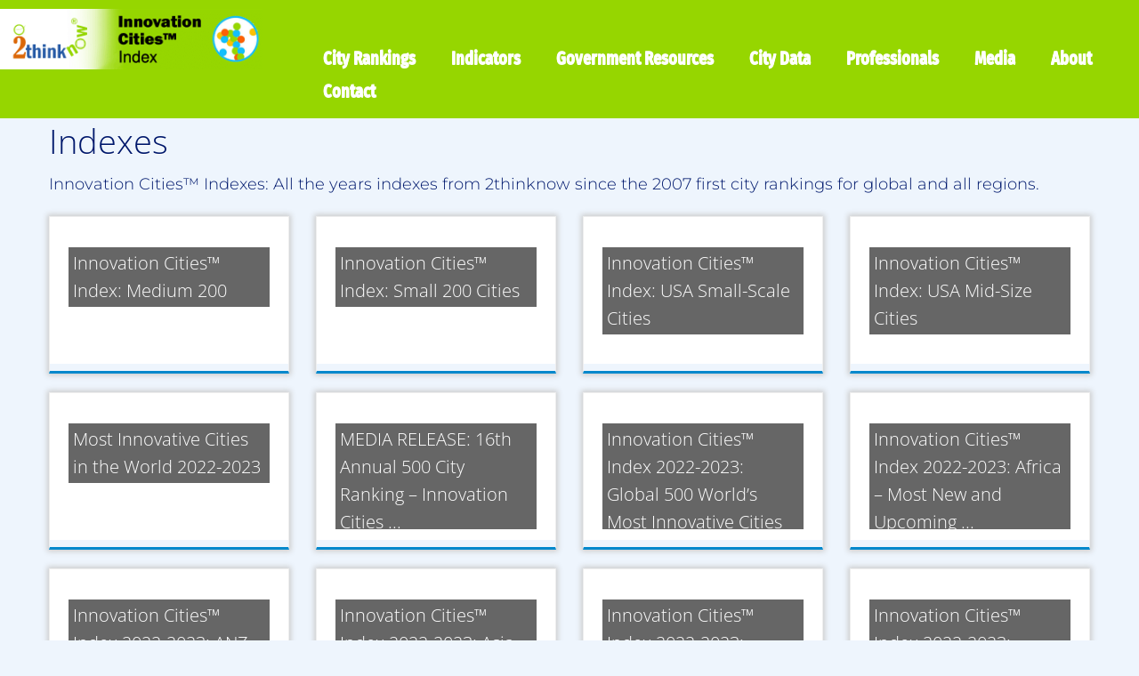

--- FILE ---
content_type: text/html; charset=UTF-8
request_url: https://innovation-cities.com/reference/innovation-cities-indexes/
body_size: 121604
content:
<!DOCTYPE html>
<!--[if IE 7]>
<html class="ie ie7 no-js" lang="en-US">
<![endif]-->
<!--[if IE 8]>
<html class="ie ie8 no-js" lang="en-US">
<![endif]-->
<!--[if !(IE 7) | !(IE 8)  ]><!-->
<html class="no-js" lang="en-US">
<!--<![endif]-->
	<head><meta charset="UTF-8" /><script>if(navigator.userAgent.match(/MSIE|Internet Explorer/i)||navigator.userAgent.match(/Trident\/7\..*?rv:11/i)){var href=document.location.href;if(!href.match(/[?&]nowprocket/)){if(href.indexOf("?")==-1){if(href.indexOf("#")==-1){document.location.href=href+"?nowprocket=1"}else{document.location.href=href.replace("#","?nowprocket=1#")}}else{if(href.indexOf("#")==-1){document.location.href=href+"&nowprocket=1"}else{document.location.href=href.replace("#","&nowprocket=1#")}}}}</script><script>(()=>{class RocketLazyLoadScripts{constructor(){this.v="1.2.5.1",this.triggerEvents=["keydown","mousedown","mousemove","touchmove","touchstart","touchend","wheel"],this.userEventHandler=this.t.bind(this),this.touchStartHandler=this.i.bind(this),this.touchMoveHandler=this.o.bind(this),this.touchEndHandler=this.h.bind(this),this.clickHandler=this.u.bind(this),this.interceptedClicks=[],this.interceptedClickListeners=[],this.l(this),window.addEventListener("pageshow",(t=>{this.persisted=t.persisted,this.everythingLoaded&&this.m()})),document.addEventListener("DOMContentLoaded",(()=>{this.p()})),this.delayedScripts={normal:[],async:[],defer:[]},this.trash=[],this.allJQueries=[]}k(t){document.hidden?t.t():(this.triggerEvents.forEach((e=>window.addEventListener(e,t.userEventHandler,{passive:!0}))),window.addEventListener("touchstart",t.touchStartHandler,{passive:!0}),window.addEventListener("mousedown",t.touchStartHandler),document.addEventListener("visibilitychange",t.userEventHandler))}_(){this.triggerEvents.forEach((t=>window.removeEventListener(t,this.userEventHandler,{passive:!0}))),document.removeEventListener("visibilitychange",this.userEventHandler)}i(t){"HTML"!==t.target.tagName&&(window.addEventListener("touchend",this.touchEndHandler),window.addEventListener("mouseup",this.touchEndHandler),window.addEventListener("touchmove",this.touchMoveHandler,{passive:!0}),window.addEventListener("mousemove",this.touchMoveHandler),t.target.addEventListener("click",this.clickHandler),this.L(t.target,!0),this.M(t.target,"onclick","rocket-onclick"),this.C())}o(t){window.removeEventListener("touchend",this.touchEndHandler),window.removeEventListener("mouseup",this.touchEndHandler),window.removeEventListener("touchmove",this.touchMoveHandler,{passive:!0}),window.removeEventListener("mousemove",this.touchMoveHandler),t.target.removeEventListener("click",this.clickHandler),this.L(t.target,!1),this.M(t.target,"rocket-onclick","onclick"),this.O()}h(){window.removeEventListener("touchend",this.touchEndHandler),window.removeEventListener("mouseup",this.touchEndHandler),window.removeEventListener("touchmove",this.touchMoveHandler,{passive:!0}),window.removeEventListener("mousemove",this.touchMoveHandler)}u(t){t.target.removeEventListener("click",this.clickHandler),this.L(t.target,!1),this.M(t.target,"rocket-onclick","onclick"),this.interceptedClicks.push(t),t.preventDefault(),t.stopPropagation(),t.stopImmediatePropagation(),this.O()}D(){window.removeEventListener("touchstart",this.touchStartHandler,{passive:!0}),window.removeEventListener("mousedown",this.touchStartHandler),this.interceptedClicks.forEach((t=>{t.target.dispatchEvent(new MouseEvent("click",{view:t.view,bubbles:!0,cancelable:!0}))}))}l(t){EventTarget.prototype.addEventListenerBase=EventTarget.prototype.addEventListener,EventTarget.prototype.addEventListener=function(e,i,o){"click"!==e||t.windowLoaded||i===t.clickHandler||t.interceptedClickListeners.push({target:this,func:i,options:o}),(this||window).addEventListenerBase(e,i,o)}}L(t,e){this.interceptedClickListeners.forEach((i=>{i.target===t&&(e?t.removeEventListener("click",i.func,i.options):t.addEventListener("click",i.func,i.options))})),t.parentNode!==document.documentElement&&this.L(t.parentNode,e)}S(){return new Promise((t=>{this.T?this.O=t:t()}))}C(){this.T=!0}O(){this.T=!1}M(t,e,i){t.hasAttribute&&t.hasAttribute(e)&&(event.target.setAttribute(i,event.target.getAttribute(e)),event.target.removeAttribute(e))}t(){this._(this),"loading"===document.readyState?document.addEventListener("DOMContentLoaded",this.R.bind(this)):this.R()}p(){let t=[];document.querySelectorAll("script[type=rocketlazyloadscript][data-rocket-src]").forEach((e=>{let i=e.getAttribute("data-rocket-src");if(i&&0!==i.indexOf("data:")){0===i.indexOf("//")&&(i=location.protocol+i);try{const o=new URL(i).origin;o!==location.origin&&t.push({src:o,crossOrigin:e.crossOrigin||"module"===e.getAttribute("data-rocket-type")})}catch(t){}}})),t=[...new Map(t.map((t=>[JSON.stringify(t),t]))).values()],this.j(t,"preconnect")}async R(){this.lastBreath=Date.now(),this.P(this),this.F(this),this.q(),this.A(),this.I(),await this.U(this.delayedScripts.normal),await this.U(this.delayedScripts.defer),await this.U(this.delayedScripts.async);try{await this.W(),await this.H(this),await this.J()}catch(t){console.error(t)}window.dispatchEvent(new Event("rocket-allScriptsLoaded")),this.everythingLoaded=!0,this.S().then((()=>{this.D()})),this.N()}A(){document.querySelectorAll("script[type=rocketlazyloadscript]").forEach((t=>{t.hasAttribute("data-rocket-src")?t.hasAttribute("async")&&!1!==t.async?this.delayedScripts.async.push(t):t.hasAttribute("defer")&&!1!==t.defer||"module"===t.getAttribute("data-rocket-type")?this.delayedScripts.defer.push(t):this.delayedScripts.normal.push(t):this.delayedScripts.normal.push(t)}))}async B(t){if(await this.G(),!0!==t.noModule||!("noModule"in HTMLScriptElement.prototype))return new Promise((e=>{let i;function o(){(i||t).setAttribute("data-rocket-status","executed"),e()}try{if(navigator.userAgent.indexOf("Firefox/")>0||""===navigator.vendor)i=document.createElement("script"),[...t.attributes].forEach((t=>{let e=t.nodeName;"type"!==e&&("data-rocket-type"===e&&(e="type"),"data-rocket-src"===e&&(e="src"),i.setAttribute(e,t.nodeValue))})),t.text&&(i.text=t.text),i.hasAttribute("src")?(i.addEventListener("load",o),i.addEventListener("error",(function(){i.setAttribute("data-rocket-status","failed"),e()})),setTimeout((()=>{i.isConnected||e()}),1)):(i.text=t.text,o()),t.parentNode.replaceChild(i,t);else{const i=t.getAttribute("data-rocket-type"),n=t.getAttribute("data-rocket-src");i?(t.type=i,t.removeAttribute("data-rocket-type")):t.removeAttribute("type"),t.addEventListener("load",o),t.addEventListener("error",(function(){t.setAttribute("data-rocket-status","failed"),e()})),n?(t.removeAttribute("data-rocket-src"),t.src=n):t.src="data:text/javascript;base64,"+window.btoa(unescape(encodeURIComponent(t.text)))}}catch(i){t.setAttribute("data-rocket-status","failed"),e()}}));t.setAttribute("data-rocket-status","skipped")}async U(t){const e=t.shift();return e&&e.isConnected?(await this.B(e),this.U(t)):Promise.resolve()}I(){this.j([...this.delayedScripts.normal,...this.delayedScripts.defer,...this.delayedScripts.async],"preload")}j(t,e){var i=document.createDocumentFragment();t.forEach((t=>{const o=t.getAttribute&&t.getAttribute("data-rocket-src")||t.src;if(o){const n=document.createElement("link");n.href=o,n.rel=e,"preconnect"!==e&&(n.as="script"),t.getAttribute&&"module"===t.getAttribute("data-rocket-type")&&(n.crossOrigin=!0),t.crossOrigin&&(n.crossOrigin=t.crossOrigin),t.integrity&&(n.integrity=t.integrity),i.appendChild(n),this.trash.push(n)}})),document.head.appendChild(i)}P(t){let e={};function i(i,o){return e[o].eventsToRewrite.indexOf(i)>=0&&!t.everythingLoaded?"rocket-"+i:i}function o(t,o){!function(t){e[t]||(e[t]={originalFunctions:{add:t.addEventListener,remove:t.removeEventListener},eventsToRewrite:[]},t.addEventListener=function(){arguments[0]=i(arguments[0],t),e[t].originalFunctions.add.apply(t,arguments)},t.removeEventListener=function(){arguments[0]=i(arguments[0],t),e[t].originalFunctions.remove.apply(t,arguments)})}(t),e[t].eventsToRewrite.push(o)}function n(e,i){let o=e[i];e[i]=null,Object.defineProperty(e,i,{get:()=>o||function(){},set(n){t.everythingLoaded?o=n:e["rocket"+i]=o=n}})}o(document,"DOMContentLoaded"),o(window,"DOMContentLoaded"),o(window,"load"),o(window,"pageshow"),o(document,"readystatechange"),n(document,"onreadystatechange"),n(window,"onload"),n(window,"onpageshow")}F(t){let e;function i(e){return t.everythingLoaded?e:e.split(" ").map((t=>"load"===t||0===t.indexOf("load.")?"rocket-jquery-load":t)).join(" ")}function o(o){if(o&&o.fn&&!t.allJQueries.includes(o)){o.fn.ready=o.fn.init.prototype.ready=function(e){return t.domReadyFired?e.bind(document)(o):document.addEventListener("rocket-DOMContentLoaded",(()=>e.bind(document)(o))),o([])};const e=o.fn.on;o.fn.on=o.fn.init.prototype.on=function(){return this[0]===window&&("string"==typeof arguments[0]||arguments[0]instanceof String?arguments[0]=i(arguments[0]):"object"==typeof arguments[0]&&Object.keys(arguments[0]).forEach((t=>{const e=arguments[0][t];delete arguments[0][t],arguments[0][i(t)]=e}))),e.apply(this,arguments),this},t.allJQueries.push(o)}e=o}o(window.jQuery),Object.defineProperty(window,"jQuery",{get:()=>e,set(t){o(t)}})}async H(t){const e=document.querySelector("script[data-webpack]");e&&(await async function(){return new Promise((t=>{e.addEventListener("load",t),e.addEventListener("error",t)}))}(),await t.K(),await t.H(t))}async W(){this.domReadyFired=!0,await this.G(),document.dispatchEvent(new Event("rocket-readystatechange")),await this.G(),document.rocketonreadystatechange&&document.rocketonreadystatechange(),await this.G(),document.dispatchEvent(new Event("rocket-DOMContentLoaded")),await this.G(),window.dispatchEvent(new Event("rocket-DOMContentLoaded"))}async J(){await this.G(),document.dispatchEvent(new Event("rocket-readystatechange")),await this.G(),document.rocketonreadystatechange&&document.rocketonreadystatechange(),await this.G(),window.dispatchEvent(new Event("rocket-load")),await this.G(),window.rocketonload&&window.rocketonload(),await this.G(),this.allJQueries.forEach((t=>t(window).trigger("rocket-jquery-load"))),await this.G();const t=new Event("rocket-pageshow");t.persisted=this.persisted,window.dispatchEvent(t),await this.G(),window.rocketonpageshow&&window.rocketonpageshow({persisted:this.persisted}),this.windowLoaded=!0}m(){document.onreadystatechange&&document.onreadystatechange(),window.onload&&window.onload(),window.onpageshow&&window.onpageshow({persisted:this.persisted})}q(){const t=new Map;document.write=document.writeln=function(e){const i=document.currentScript;i||console.error("WPRocket unable to document.write this: "+e);const o=document.createRange(),n=i.parentElement;let s=t.get(i);void 0===s&&(s=i.nextSibling,t.set(i,s));const c=document.createDocumentFragment();o.setStart(c,0),c.appendChild(o.createContextualFragment(e)),n.insertBefore(c,s)}}async G(){Date.now()-this.lastBreath>45&&(await this.K(),this.lastBreath=Date.now())}async K(){return document.hidden?new Promise((t=>setTimeout(t))):new Promise((t=>requestAnimationFrame(t)))}N(){this.trash.forEach((t=>t.remove()))}static run(){const t=new RocketLazyLoadScripts;t.k(t)}}RocketLazyLoadScripts.run()})();</script>
		
		<meta http-equiv="X-UA-Compatible" content="IE=EDGE" />
		<meta name="viewport" content="width=device-width, initial-scale=1.0" />
        <link rel="profile"  href="https://gmpg.org/xfn/11" />
		<link rel="pingback" href="https://innovation-cities.com/xmlrpc.php" />
		<script type="rocketlazyloadscript">(function(html){html.className = html.className.replace(/\bno-js\b/,'js')})(document.documentElement);</script>
        <style id="wfc-base-style" type="text/css"></style>
        <style id="wfc-style-fonts-body" type="text/css" data-origin="server"></style><style id="wfc-style-fonts-site_title" type="text/css" data-origin="server"></style><style id="wfc-style-fonts-site_description" type="text/css" data-origin="server"></style><style id="wfc-style-fonts-menu_items" type="text/css" data-origin="server"></style><style id="wfc-style-fonts-footer_widget_title" type="text/css" data-origin="server"></style><style id="wfc-style-fonts-footer_credits" type="text/css" data-origin="server"></style><style id="wfc-style-fonts-single_post_title" type="text/css" data-origin="server"></style><style id="wfc-style-fonts-post_list_titles" type="text/css" data-origin="server"></style><style id="wfc-style-fonts-post_hone" type="text/css" data-origin="server"></style><style id="wfc-style-fonts-slider_title" type="text/css" data-origin="server"></style><style id="wfc-style-fonts-slider_text" type="text/css" data-origin="server"></style><style id="wfc-style-fonts-slider_button" type="text/css" data-origin="server"></style><style id="wfc-style-fonts-fp_title" type="text/css" data-origin="server"></style><style id="wfc-style-fonts-fp_text" type="text/css" data-origin="server"></style><style id="wfc-style-fonts-fp_btn" type="text/css" data-origin="server"></style><style id="wfc-style-fonts-post_htwo" type="text/css" data-origin="server"></style><style id="wfc-style-fonts-post_hthree" type="text/css" data-origin="server"></style><style id="wfc-style-fonts-blockquote" type="text/css" data-origin="server"></style><style id="wfc-style-fonts-comment_title" type="text/css" data-origin="server"></style><meta name='robots' content='index, follow, max-image-preview:large, max-snippet:-1, max-video-preview:-1' />

	<!-- This site is optimized with the Yoast SEO plugin v24.5 - https://yoast.com/wordpress/plugins/seo/ -->
	<title>Indexes Archives - Innovation Cities™ Index | World 500 City Rankings</title><link rel="preload" as="font" href="https://fonts.gstatic.com/s/firasansextracondensed/v10/NaPPcYDaAO5dirw6IaFn7lPJFqXmS-M9Atn3wgda3QyNr3i-oQ.woff2" crossorigin><link rel="preload" as="font" href="https://fonts.gstatic.com/s/montserrat/v26/JTUHjIg1_i6t8kCHKm4532VJOt5-QNFgpCs16Hw5aXo.woff2" crossorigin><link rel="preload" as="font" href="https://fonts.gstatic.com/s/opensans/v36/memvYaGs126MiZpBA-UvWbX2vVnXBbObj2OVTS-muw.woff2" crossorigin><link rel="preload" as="font" href="https://fonts.gstatic.com/s/opensans/v36/memSYaGs126MiZpBA-UvWbX2vVnXBbObj2OVZyOOSr4dVJWUgsjZ0B4gaVI.woff2" crossorigin><link rel="preload" as="font" href="https://innovation-cities.com/wp-content/themes/customizr-pro/assets/shared/fonts/fa/webfonts/fa-brands-400.woff2?v=5.15.2" crossorigin><link rel="preload" as="font" href="https://innovation-cities.com/wp-content/themes/customizr-pro/assets/shared/fonts/fa/webfonts/fa-solid-900.woff2?v=5.15.2" crossorigin><link rel="preload" as="font" href="https://innovation-cities.com/wp-content/plugins/so-widgets-bundle/icons/fontawesome/webfonts/fa-regular-400.woff2" crossorigin><style id="wpr-usedcss">.format-icon:before{color:#5a5a5a}.carousel-control{font-family:"Helvetica Neue",Helvetica,Arial,sans-serif}.social-block a{font-size:18px}footer#footer .colophon .social-block a{font-size:16px}@font-face{font-family:'Fira Sans Extra Condensed';font-style:normal;font-weight:500;font-display:swap;src:url(https://fonts.gstatic.com/s/firasansextracondensed/v10/NaPPcYDaAO5dirw6IaFn7lPJFqXmS-M9Atn3wgda3QyNr3i-oQ.woff2) format('woff2');unicode-range:U+0000-00FF,U+0131,U+0152-0153,U+02BB-02BC,U+02C6,U+02DA,U+02DC,U+0304,U+0308,U+0329,U+2000-206F,U+2074,U+20AC,U+2122,U+2191,U+2193,U+2212,U+2215,U+FEFF,U+FFFD}@font-face{font-family:Montserrat;font-style:normal;font-weight:300;font-display:swap;src:url(https://fonts.gstatic.com/s/montserrat/v26/JTUHjIg1_i6t8kCHKm4532VJOt5-QNFgpCs16Hw5aXo.woff2) format('woff2');unicode-range:U+0000-00FF,U+0131,U+0152-0153,U+02BB-02BC,U+02C6,U+02DA,U+02DC,U+0304,U+0308,U+0329,U+2000-206F,U+2074,U+20AC,U+2122,U+2191,U+2193,U+2212,U+2215,U+FEFF,U+FFFD}@font-face{font-family:'Open Sans';font-style:normal;font-weight:300;font-stretch:100%;font-display:swap;src:url(https://fonts.gstatic.com/s/opensans/v36/memvYaGs126MiZpBA-UvWbX2vVnXBbObj2OVTS-muw.woff2) format('woff2');unicode-range:U+0000-00FF,U+0131,U+0152-0153,U+02BB-02BC,U+02C6,U+02DA,U+02DC,U+0304,U+0308,U+0329,U+2000-206F,U+2074,U+20AC,U+2122,U+2191,U+2193,U+2212,U+2215,U+FEFF,U+FFFD}@font-face{font-family:'Open Sans';font-style:normal;font-weight:400;font-stretch:100%;font-display:swap;src:url(https://fonts.gstatic.com/s/opensans/v36/memvYaGs126MiZpBA-UvWbX2vVnXBbObj2OVTS-muw.woff2) format('woff2');unicode-range:U+0000-00FF,U+0131,U+0152-0153,U+02BB-02BC,U+02C6,U+02DA,U+02DC,U+0304,U+0308,U+0329,U+2000-206F,U+2074,U+20AC,U+2122,U+2191,U+2193,U+2212,U+2215,U+FEFF,U+FFFD}@font-face{font-family:'Open Sans';font-style:normal;font-weight:600;font-stretch:100%;font-display:swap;src:url(https://fonts.gstatic.com/s/opensans/v36/memvYaGs126MiZpBA-UvWbX2vVnXBbObj2OVTS-muw.woff2) format('woff2');unicode-range:U+0000-00FF,U+0131,U+0152-0153,U+02BB-02BC,U+02C6,U+02DA,U+02DC,U+0304,U+0308,U+0329,U+2000-206F,U+2074,U+20AC,U+2122,U+2191,U+2193,U+2212,U+2215,U+FEFF,U+FFFD}body{font-family:Montserrat!important}.navbar-wrapper .navbar h2{font-family:'Open Sans'!important}.tc-header .dropdown-menu>li>a,.tc-header .navbar .nav>li>a,.tc-sn .dropdown-menu>li>a,.tc-sn .nav>li>a{font-family:'Fira Sans Extra Condensed'!important}footer#footer .footer-widgets h3.widget-title{font-family:'Open Sans'!important}footer#footer .colophon a,footer#footer .colophon p{font-family:'Open Sans'!important}.page #content .entry-header .entry-title{font-family:'Open Sans'!important}.archive .entry-header .entry-title>a{font-family:'Open Sans'!important}#content .entry-content h1{font-family:'Open Sans'!important}.widget-front h2{font-family:'Open Sans'!important}.widget-front p{font-family:'Open Sans'!important}.widget-front .btn{font-family:'Open Sans'!important}#content .entry-content h2{font-family:'Open Sans'!important}#content .entry-content h3{font-family:'Open Sans'!important}.font-effect-outline{text-shadow:0 1px 1px #000,0 -1px 1px #000,1px 0 1px #000,-1px 0 1px #000!important;color:#fff}@font-face{font-display:swap;font-family:'Open Sans';font-style:normal;font-weight:400;font-stretch:100%;src:url(https://fonts.gstatic.com/s/opensans/v36/memSYaGs126MiZpBA-UvWbX2vVnXBbObj2OVZyOOSr4dVJWUgsjZ0B4gaVI.woff2) format('woff2');unicode-range:U+0000-00FF,U+0131,U+0152-0153,U+02BB-02BC,U+02C6,U+02DA,U+02DC,U+0304,U+0308,U+0329,U+2000-206F,U+2074,U+20AC,U+2122,U+2191,U+2193,U+2212,U+2215,U+FEFF,U+FFFD}.tc-gc figure{text-align:center}.tc-gc figure img{opacity:.8}.tc-gc figure figcaption{-webkit-backface-visibility:hidden;backface-visibility:hidden;opacity:1}.tc-gc figure figcaption::after,.tc-gc figure figcaption::before{pointer-events:none}.tc-gc article figcaption{text-align:center}.tc-gc .entry-title{text-shadow:none}.tc-gc figure .entry-title a{-webkit-transition:color .35s,background .35s,padding .35s;transition:color .35s,background .35s,padding .35s}.gc-white-title figure:not(.effect-5) .entry-title a{color:#fff}.gc-title-dark-bg figure:not(.effect-5) .entry-title a{padding:1% 2%;display:inline-block;background:#fafafa;background:rgba(0,0,0,.6);zoom:1}.gc-title-dark-bg .hover figure .entry-title a{background:rgba(0,0,0,0);zoom:1;padding:0}.gc-white-title-hover .hover figure:not(.effect-5) .entry-title a{color:#fff}.tc-gc .entry-summary{overflow:hidden;text-align:left}.tc-gc figcaption .entry-summary{height:84%;max-width:100%}.tc-gc article figcaption .entry-summary{max-height:84%;width:84%}.tc-gc figure .entry-title,.tc-gc figure p{margin:0}@media (max-width:979px){.tc-gc article figcaption .entry-summary{width:92%;margin:0 4%;padding:0}}figure.effect-3{background:#fff}figure.effect-3 img{opacity:.95;-webkit-transition:-webkit-transform .35s;transition:transform .35s;-webkit-transform-origin:50% 50%;transform-origin:50% 50%}.effect-3 img{-webkit-transform:scale3d(1.05,1.05,1);transform:scale3d(1.05,1.05,1)}.hover .effect-3 img{-webkit-transform:scale3d(1,1,1);transform:scale3d(1,1,1)}figure.effect-3 .entry-title{-webkit-transition:-webkit-transform .35s;transition:transform .35s;-webkit-transform:translate3d(0,20px,0);transform:translate3d(0,20px,0)}figure.effect-3 p{opacity:0;-webkit-transition:opacity .35s,-webkit-transform .35s;transition:opacity .35s,transform .35s;-webkit-transform:perspective(1000px) rotate3d(1,0,0,90deg);transform:perspective(1000px) rotate3d(1,0,0,90deg);-webkit-transform-origin:50% 0;transform-origin:50% 0}article.hover .effect-3 .entry-title{-webkit-transform:translate3d(0,0,0);transform:translate3d(0,0,0)}article.hover .effect-3 p{opacity:1;-webkit-transform:perspective(1000px) rotate3d(1,0,0,0);transform:perspective(1000px) rotate3d(1,0,0,0)}.tc-gc figure .entry-title a{color:#5a5a5a}@media (max-width:767px){.tc-gc .tc-g-cont{max-height:none}}@media (max-width:480px){.tc-gc .tc-g-cont{max-height:none}}img.emoji{display:inline!important;border:none!important;box-shadow:none!important;height:1em!important;width:1em!important;margin:0 .07em!important;vertical-align:-.1em!important;background:0 0!important;padding:0!important}:where(.wp-block-button__link){border-radius:9999px;box-shadow:none;padding:calc(.667em + 2px) calc(1.333em + 2px);text-decoration:none}:where(.wp-block-calendar table:not(.has-background) th){background:#ddd}:where(.wp-block-columns){margin-bottom:1.75em}:where(.wp-block-columns.has-background){padding:1.25em 2.375em}:where(.wp-block-post-comments input[type=submit]){border:none}:where(.wp-block-cover-image:not(.has-text-color)),:where(.wp-block-cover:not(.has-text-color)){color:#fff}:where(.wp-block-cover-image.is-light:not(.has-text-color)),:where(.wp-block-cover.is-light:not(.has-text-color)){color:#000}:where(.wp-block-file){margin-bottom:1.5em}:where(.wp-block-file__button){border-radius:2em;display:inline-block;padding:.5em 1em}:where(.wp-block-file__button):is(a):active,:where(.wp-block-file__button):is(a):focus,:where(.wp-block-file__button):is(a):hover,:where(.wp-block-file__button):is(a):visited{box-shadow:none;color:#fff;opacity:.85;text-decoration:none}:where(.wp-block-latest-comments:not([style*=line-height] .wp-block-latest-comments__comment)){line-height:1.1}:where(.wp-block-latest-comments:not([style*=line-height] .wp-block-latest-comments__comment-excerpt p)){line-height:1.8}ul{box-sizing:border-box}:where(.wp-block-navigation.has-background .wp-block-navigation-item a:not(.wp-element-button)),:where(.wp-block-navigation.has-background .wp-block-navigation-submenu a:not(.wp-element-button)){padding:.5em 1em}:where(.wp-block-navigation .wp-block-navigation__submenu-container .wp-block-navigation-item a:not(.wp-element-button)),:where(.wp-block-navigation .wp-block-navigation__submenu-container .wp-block-navigation-submenu a:not(.wp-element-button)),:where(.wp-block-navigation .wp-block-navigation__submenu-container .wp-block-navigation-submenu button.wp-block-navigation-item__content),:where(.wp-block-navigation .wp-block-navigation__submenu-container .wp-block-pages-list__item button.wp-block-navigation-item__content){padding:.5em 1em}:where(p.has-text-color:not(.has-link-color)) a{color:inherit}:where(.wp-block-post-excerpt){margin-bottom:var(--wp--style--block-gap);margin-top:var(--wp--style--block-gap)}:where(.wp-block-preformatted.has-background){padding:1.25em 2.375em}:where(.wp-block-pullquote){margin:0 0 1em}:where(.wp-block-search__button){border:1px solid #ccc;padding:6px 10px}:where(.wp-block-search__button-inside .wp-block-search__inside-wrapper){border:1px solid #949494;box-sizing:border-box;padding:4px}:where(.wp-block-search__button-inside .wp-block-search__inside-wrapper) .wp-block-search__input{border:none;border-radius:0;padding:0 4px}:where(.wp-block-search__button-inside .wp-block-search__inside-wrapper) .wp-block-search__input:focus{outline:0}:where(.wp-block-search__button-inside .wp-block-search__inside-wrapper) :where(.wp-block-search__button){padding:4px 8px}:where(.wp-block-term-description){margin-bottom:var(--wp--style--block-gap);margin-top:var(--wp--style--block-gap)}:where(pre.wp-block-verse){font-family:inherit}.entry-content{counter-reset:footnotes}:root{--wp--preset--font-size--normal:16px;--wp--preset--font-size--huge:42px}.screen-reader-text{clip:rect(1px,1px,1px,1px);word-wrap:normal!important;border:0;-webkit-clip-path:inset(50%);clip-path:inset(50%);height:1px;margin:-1px;overflow:hidden;padding:0;position:absolute;width:1px}.screen-reader-text:focus{clip:auto!important;background-color:#ddd;-webkit-clip-path:none;clip-path:none;color:#444;display:block;font-size:1em;height:auto;left:5px;line-height:normal;padding:15px 23px 14px;text-decoration:none;top:5px;width:auto;z-index:100000}html :where(.has-border-color){border-style:solid}html :where([style*=border-top-color]){border-top-style:solid}html :where([style*=border-right-color]){border-right-style:solid}html :where([style*=border-bottom-color]){border-bottom-style:solid}html :where([style*=border-left-color]){border-left-style:solid}html :where([style*=border-width]){border-style:solid}html :where([style*=border-top-width]){border-top-style:solid}html :where([style*=border-right-width]){border-right-style:solid}html :where([style*=border-bottom-width]){border-bottom-style:solid}html :where([style*=border-left-width]){border-left-style:solid}html :where(img[class*=wp-image-]){height:auto;max-width:100%}:where(figure){margin:0 0 1em}html :where(.is-position-sticky){--wp-admin--admin-bar--position-offset:var(--wp-admin--admin-bar--height,0px)}@media screen and (max-width:600px){html :where(.is-position-sticky){--wp-admin--admin-bar--position-offset:0px}}body{--wp--preset--color--black:#000000;--wp--preset--color--cyan-bluish-gray:#abb8c3;--wp--preset--color--white:#ffffff;--wp--preset--color--pale-pink:#f78da7;--wp--preset--color--vivid-red:#cf2e2e;--wp--preset--color--luminous-vivid-orange:#ff6900;--wp--preset--color--luminous-vivid-amber:#fcb900;--wp--preset--color--light-green-cyan:#7bdcb5;--wp--preset--color--vivid-green-cyan:#00d084;--wp--preset--color--pale-cyan-blue:#8ed1fc;--wp--preset--color--vivid-cyan-blue:#0693e3;--wp--preset--color--vivid-purple:#9b51e0;--wp--preset--gradient--vivid-cyan-blue-to-vivid-purple:linear-gradient(135deg,rgba(6, 147, 227, 1) 0%,rgb(155, 81, 224) 100%);--wp--preset--gradient--light-green-cyan-to-vivid-green-cyan:linear-gradient(135deg,rgb(122, 220, 180) 0%,rgb(0, 208, 130) 100%);--wp--preset--gradient--luminous-vivid-amber-to-luminous-vivid-orange:linear-gradient(135deg,rgba(252, 185, 0, 1) 0%,rgba(255, 105, 0, 1) 100%);--wp--preset--gradient--luminous-vivid-orange-to-vivid-red:linear-gradient(135deg,rgba(255, 105, 0, 1) 0%,rgb(207, 46, 46) 100%);--wp--preset--gradient--very-light-gray-to-cyan-bluish-gray:linear-gradient(135deg,rgb(238, 238, 238) 0%,rgb(169, 184, 195) 100%);--wp--preset--gradient--cool-to-warm-spectrum:linear-gradient(135deg,rgb(74, 234, 220) 0%,rgb(151, 120, 209) 20%,rgb(207, 42, 186) 40%,rgb(238, 44, 130) 60%,rgb(251, 105, 98) 80%,rgb(254, 248, 76) 100%);--wp--preset--gradient--blush-light-purple:linear-gradient(135deg,rgb(255, 206, 236) 0%,rgb(152, 150, 240) 100%);--wp--preset--gradient--blush-bordeaux:linear-gradient(135deg,rgb(254, 205, 165) 0%,rgb(254, 45, 45) 50%,rgb(107, 0, 62) 100%);--wp--preset--gradient--luminous-dusk:linear-gradient(135deg,rgb(255, 203, 112) 0%,rgb(199, 81, 192) 50%,rgb(65, 88, 208) 100%);--wp--preset--gradient--pale-ocean:linear-gradient(135deg,rgb(255, 245, 203) 0%,rgb(182, 227, 212) 50%,rgb(51, 167, 181) 100%);--wp--preset--gradient--electric-grass:linear-gradient(135deg,rgb(202, 248, 128) 0%,rgb(113, 206, 126) 100%);--wp--preset--gradient--midnight:linear-gradient(135deg,rgb(2, 3, 129) 0%,rgb(40, 116, 252) 100%);--wp--preset--font-size--small:13px;--wp--preset--font-size--medium:20px;--wp--preset--font-size--large:36px;--wp--preset--font-size--x-large:42px;--wp--preset--spacing--20:0.44rem;--wp--preset--spacing--30:0.67rem;--wp--preset--spacing--40:1rem;--wp--preset--spacing--50:1.5rem;--wp--preset--spacing--60:2.25rem;--wp--preset--spacing--70:3.38rem;--wp--preset--spacing--80:5.06rem;--wp--preset--shadow--natural:6px 6px 9px rgba(0, 0, 0, .2);--wp--preset--shadow--deep:12px 12px 50px rgba(0, 0, 0, .4);--wp--preset--shadow--sharp:6px 6px 0px rgba(0, 0, 0, .2);--wp--preset--shadow--outlined:6px 6px 0px -3px rgba(255, 255, 255, 1),6px 6px rgba(0, 0, 0, 1);--wp--preset--shadow--crisp:6px 6px 0px rgba(0, 0, 0, 1)}:where(.is-layout-flex){gap:.5em}:where(.is-layout-grid){gap:.5em}:where(.wp-block-post-template.is-layout-flex){gap:1.25em}:where(.wp-block-post-template.is-layout-grid){gap:1.25em}:where(.wp-block-columns.is-layout-flex){gap:2em}:where(.wp-block-columns.is-layout-grid){gap:2em}.collapseall,.collapseomatic,.expandall{cursor:pointer}.maptastic{position:absolute!important;left:-10000px!important;display:block!important;max-width:9999px}.collapseomatic:focus{outline:0}.colomat-hover{text-decoration:underline}.colomat-close{background-image:url('https://innovation-cities.com/wp-content/plugins/jquery-collapse-o-matic/css/images/arrow-up.png')}.collapseomatic_content{margin-top:0;margin-left:16px;padding:0}.content_collapse_wrapper{position:absolute;left:-999em}.collapseall:focus,.collapseall:hover,.expandall:focus,.expandall:hover{text-decoration:underline}.ow-button-base{zoom:1}.ow-button-base:before{content:'';display:block}.ow-button-base:after{content:'';display:table;clear:both}.ow-button-base a{text-align:center;display:inline-block;cursor:pointer;text-decoration:none;line-height:1em}.ow-button-base a [class^=sow-icon-]{font-size:1.3em;height:1em;width:auto;margin:-.1em .75em -.2em -.75em;display:block;float:left}.ow-button-base a.ow-icon-placement-left [class^=sow-icon-]{margin:-.1em .75em -.2em -.75em;float:left}.ow-button-base.ow-button-align-left{text-align:left}.so-widget-sow-image-default-c67d20f9f743 .sow-image-container{display:flex;align-items:flex-start;justify-content:center}.so-widget-sow-image-default-c67d20f9f743 .sow-image-container>a{display:inline-block;max-width:100%}@media screen and (-ms-high-contrast:active),screen and (-ms-high-contrast:none){.so-widget-sow-image-default-c67d20f9f743 .sow-image-container>a{display:flex}}.so-widget-sow-image-default-c67d20f9f743 .sow-image-container .so-widget-image{display:block;height:auto;max-width:100%}.screen-reader-text{clip:rect(1px,1px,1px,1px);height:1px;overflow:hidden;position:absolute!important;width:1px}.simpay-checkout-form--requires_payment_method>:not(.simpay-form-control):not(.simpay-amounts-container):not(.simpay-card-container):not(.simpay-checkout-btn-container):not(.simpay-payment-btn-container):not(.simpay-link-authentication-container):not(.simpay-address-container-upe):not(.simpay-test-mode-badge-container):not(.simpay-errors){position:relative;opacity:.65}.simpay-checkout-form--requires_payment_method>:not(.simpay-form-control):not(.simpay-amounts-container):not(.simpay-card-container):not(.simpay-checkout-btn-container):not(.simpay-payment-btn-container):not(.simpay-link-authentication-container):not(.simpay-address-container-upe):not(.simpay-test-mode-badge-container):not(.simpay-errors)::after{content:"";position:absolute;left:0;width:100%;height:100%;top:0}.simpay-checkout-form--loading::after{content:"";position:absolute;left:0;width:100%;height:100%;top:0}.simpay-payment-btn em.simpay-total-amount-value{font-style:normal}.simpay-total-amount-value{font-style:normal}.simpay-custom-amount-container .simpay-currency-symbol{padding:10px}.is-menu a,.is-menu a:focus,.is-menu a:hover,.is-menu:hover>a{background:0 0!important;outline:0}.is-menu,form .is-link-container{position:relative}.is-menu a{line-height:1}.is-menu a::after,.is-menu a::before{display:none!important}.is-menu.default form{max-width:310px}.is-menu.is-dropdown form{display:none;min-width:310px;max-width:100%;position:absolute;right:0;top:100%;z-index:9}.is-menu.full-width-menu form,.is-menu.sliding form{min-width:0!important;overflow:hidden;position:absolute;right:0;top:25%;width:0;z-index:9;padding:0;margin:0}.is-menu.full-width-menu form:not(.is-search-form) input[type=search],.is-menu.full-width-menu form:not(.is-search-form) input[type=text],.is-menu.is-dropdown form:not(.is-search-form) input[type=search],.is-menu.is-dropdown form:not(.is-search-form) input[type=text],.is-menu.sliding form:not(.is-search-form) input[type=search],.is-menu.sliding form:not(.is-search-form) input[type=text]{background:#fff;color:#000}.is-menu.is-first form{right:auto;left:0}.is-menu.full-width-menu.open .search-close,.is-menu.full-width-menu:not(.open) form,.is-menu.sliding.open .search-close,.is-menu.sliding:not(.open) form,form:hover+.is-link-container,form:hover>.is-link-container{display:block}.is-link-container,.is-menu form .screen-reader-text,.search-close{display:none}.is-menu form label{margin:0;padding:0}.is-menu-wrapper{display:none;position:absolute;right:5px;top:5px;width:auto;z-index:9999}.popup-search-close,.search-close{cursor:pointer;width:20px;height:20px}.is-menu-wrapper.is-expanded{width:100%}.is-menu-wrapper .is-menu{float:right}.is-menu-wrapper .is-menu form{right:0;left:auto}.search-close{position:absolute;right:-22px;top:33%;z-index:99999}.is-menu.is-first .search-close{right:auto;left:-22px}.is-menu.is-dropdown .search-close{top:calc(100% + 7px)}.popup-search-close{z-index:99999;float:right;position:relative;margin:20px 20px 0 0}#is-popup-wrapper{width:100%;height:100%;position:fixed;top:0;left:0;background:rgba(4,4,4,.91);z-index:999999}.popup-search-close:after,.search-close:after{border-left:2px solid #848484;content:'';height:20px;left:9px;position:absolute;-webkit-transform:rotate(45deg);-moz-transform:rotate(45deg);-ms-transform:rotate(45deg);-o-transform:rotate(45deg);transform:rotate(45deg)}.popup-search-close:before,.search-close:before{border-left:2px solid #848484;content:'';height:20px;left:9px;position:absolute;-webkit-transform:rotate(-45deg);-moz-transform:rotate(-45deg);-ms-transform:rotate(-45deg);-o-transform:rotate(-45deg);transform:rotate(-45deg)}@media screen and (max-width:910px){.is-menu form{left:0;min-width:50%;right:auto}.is-menu.default form{max-width:100%}.is-menu.full-width-menu.active-search{position:relative}.is-menu-wrapper{display:block}}.is-menu.full-width-menu.is-first button.is-search-submit,.is-menu.sliding.is-first button.is-search-submit{display:inline-block!important}form .is-link-container div{position:absolute;width:200px;bottom:-25px;left:5px;z-index:99999;height:auto;line-height:14px;padding:10px 15px}form .is-link-container a{text-decoration:none;font-size:14px;font-weight:100;font-family:arial;box-shadow:none}form .is-link-container a:hover{text-decoration:underline}.is-menu.full-width-menu.is-first button.is-search-submit:not([style="display: inline-block;"]),.is-menu.sliding.is-first button.is-search-submit:not([style="display: inline-block;"]){visibility:hidden}.fab,.fas{-moz-osx-font-smoothing:grayscale;-webkit-font-smoothing:antialiased;display:inline-block;font-style:normal;font-variant:normal;text-rendering:auto;line-height:1}.fa-envelope:before{content:"\f0e0"}.fa-instagram:before{content:"\f16d"}.fa-linkedin:before{content:"\f08c"}.fa-rss:before{content:"\f09e"}.fa-times:before{content:"\f00d"}.fa-twitter:before{content:"\f099"}.fa-youtube:before{content:"\f167"}@font-face{font-family:'Font Awesome 5 Brands';font-style:normal;font-weight:400;font-display:swap;src:url(https://innovation-cities.com/wp-content/themes/customizr-pro/assets/shared/fonts/fa/webfonts/fa-brands-400.eot?v=5.15.2);src:url(https://innovation-cities.com/wp-content/themes/customizr-pro/assets/shared/fonts/fa/webfonts/fa-brands-400.eot?#iefix&v=5.15.2) format("embedded-opentype"),url(https://innovation-cities.com/wp-content/themes/customizr-pro/assets/shared/fonts/fa/webfonts/fa-brands-400.woff2?v=5.15.2) format("woff2"),url(https://innovation-cities.com/wp-content/themes/customizr-pro/assets/shared/fonts/fa/webfonts/fa-brands-400.woff?v=5.15.2) format("woff"),url(https://innovation-cities.com/wp-content/themes/customizr-pro/assets/shared/fonts/fa/webfonts/fa-brands-400.ttf?v=5.15.2) format("truetype"),url(https://innovation-cities.com/wp-content/themes/customizr-pro/assets/shared/fonts/fa/webfonts/fa-brands-400.svg?v=5.15.2#fontawesome) format("svg")}.fab{font-family:'Font Awesome 5 Brands';font-weight:400}@font-face{font-family:'Font Awesome 5 Free';font-style:normal;font-weight:900;font-display:swap;src:url(https://innovation-cities.com/wp-content/themes/customizr-pro/assets/shared/fonts/fa/webfonts/fa-solid-900.eot?v=5.15.2);src:url(https://innovation-cities.com/wp-content/themes/customizr-pro/assets/shared/fonts/fa/webfonts/fa-solid-900.eot?#iefix&v=5.15.2) format("embedded-opentype"),url(https://innovation-cities.com/wp-content/themes/customizr-pro/assets/shared/fonts/fa/webfonts/fa-solid-900.woff2?v=5.15.2) format("woff2"),url(https://innovation-cities.com/wp-content/themes/customizr-pro/assets/shared/fonts/fa/webfonts/fa-solid-900.woff?v=5.15.2) format("woff"),url(https://innovation-cities.com/wp-content/themes/customizr-pro/assets/shared/fonts/fa/webfonts/fa-solid-900.ttf?v=5.15.2) format("truetype"),url(https://innovation-cities.com/wp-content/themes/customizr-pro/assets/shared/fonts/fa/webfonts/fa-solid-900.svg?v=5.15.2#fontawesome) format("svg")}.fas{font-family:'Font Awesome 5 Free';font-weight:900}article,aside,details,figcaption,figure,footer,header,hgroup,nav,section{display:block}audio,canvas,video{display:inline-block}audio:not([controls]){display:none}html{font-size:100%;-webkit-text-size-adjust:100%;-ms-text-size-adjust:100%}a:active,a:hover{outline:0}img{max-width:100%;height:auto;vertical-align:middle;border:0;-ms-interpolation-mode:bicubic}button,input,select,textarea{margin:0;font-size:100%;vertical-align:middle}button,input{line-height:normal}button::-moz-focus-inner,input::-moz-focus-inner{padding:0;border:0}button,html input[type=button],input[type=reset],input[type=submit]{-webkit-appearance:button;cursor:pointer}button,input[type=button],input[type=checkbox],input[type=radio],input[type=reset],input[type=submit],label,select{cursor:pointer}input[type=search]{-webkit-box-sizing:content-box;-moz-box-sizing:content-box;box-sizing:content-box;-webkit-appearance:textfield}input[type=search]::-webkit-search-cancel-button,input[type=search]::-webkit-search-decoration{-webkit-appearance:none}textarea{overflow:auto;vertical-align:top}@media print{*{text-shadow:none!important;color:#000!important;background:0 0!important;box-shadow:none!important}a,a:visited{text-decoration:underline}a[href]:after{content:" (" attr(href) ")"}abbr[title]:after{content:" (" attr(title) ")"}a[href^="#"]:after,a[href^="javascript:"]:after{content:""}img,tr{page-break-inside:avoid}img{max-width:100%!important}@page{margin:.5cm}h2,h3,p{orphans:3;widows:3}h2,h3{page-break-after:avoid}}body{margin:0;font-family:"Helvetica Neue",Helvetica,Arial,sans-serif;font-size:14px;line-height:22px;color:#333;background-color:#fff}.row{margin-left:-20px}.row:after,.row:before{display:table;content:"";line-height:0}.row:after{clear:both}.span12,.span3,.span4,.span6,.span9{float:left;min-height:1px;margin-left:20px}.container{width:940px}.span12{width:940px}.span9{width:700px}.span6{width:460px}.span4{width:300px}.span3{width:220px}.row-fluid{width:100%}.row-fluid:after,.row-fluid:before{display:table;content:"";line-height:0}.row-fluid:after{clear:both}.row-fluid [class*=span]{display:block;width:100%;min-height:32px;-webkit-box-sizing:border-box;-moz-box-sizing:border-box;box-sizing:border-box;float:left;margin-left:2.12765957%;margin-right:0}.row-fluid [class*=span]:first-child{margin-left:0;margin-right:0}.row-fluid .span12{width:100%}.row-fluid .span9{width:74.46808511%}.row-fluid .span6{width:48.93617021%}.row-fluid .span4{width:31.91489362%}.row-fluid .span3{width:23.40425532%}.row-fluid [class*=span].hide,[class*=span].hide{display:none}.row-fluid [class*=span].pull-right,[class*=span].pull-right{float:right}.row-fluid [class*=span].pull-left,[class*=span].pull-left{float:left}.container{margin-right:auto;margin-left:auto}.container:after,.container:before{display:table;content:"";line-height:0}.container:after{clear:both}.container-fluid{padding-right:20px;padding-left:20px}.container-fluid:after,.container-fluid:before{display:table;content:"";line-height:0}.container-fluid:after{clear:both}p{margin:0 0 11px}strong{font-weight:700}em{font-style:italic}cite{font-style:normal}h1,h2,h3{margin:11px 0;font-family:inherit;font-weight:700;line-height:22px;color:inherit;text-shadow:0 1px 0 #fff}h1{font-size:38px;line-height:48px}h2{font-size:32px;line-height:40px}h3{font-size:24px;line-height:36px}ul{padding:0;margin:0 0 11px 25px}ul ul{margin-bottom:0}li{line-height:22px}ul.inline{margin-left:0;list-style:none}ul.inline>li{display:inline-block;padding-left:5px;padding-right:5px}hr{margin:22px 0;border:0;border-top:1px solid #eee;border-bottom:1px solid #fff}abbr[data-original-title],abbr[title]{cursor:help;border-bottom:1px dotted #999}address{display:block;margin-bottom:22px;font-style:normal;line-height:22px}code{padding:0 3px 2px;font-family:Monaco,Menlo,Consolas,"Courier New",monospace;font-size:12px;color:#333;-webkit-border-radius:3px;-moz-border-radius:3px;border-radius:3px}code{padding:2px 4px;color:#d14;background-color:#f7f7f9;border:1px solid #e1e1e8;white-space:nowrap}form{margin:0 0 22px}fieldset{padding:0;margin:0;border:0}legend{display:block;width:100%;padding:0;margin-bottom:22px;font-size:21px;line-height:44px;color:#333;border:0;border-bottom:1px solid #e5e5e5}button,input,label,select,textarea{font-size:14px;font-weight:400;line-height:22px}button,input,select,textarea{font-family:"Helvetica Neue",Helvetica,Arial,sans-serif}label{display:block;margin-bottom:5px}input[type=color],input[type=date],input[type=datetime-local],input[type=datetime],input[type=email],input[type=month],input[type=number],input[type=search],input[type=tel],input[type=text],input[type=time],input[type=url],input[type=week],select,textarea{display:inline-block;height:22px;padding:4px 6px;margin-bottom:11px;font-size:14px;line-height:22px;color:#555;-webkit-border-radius:4px;-moz-border-radius:4px;border-radius:4px;vertical-align:middle}input,textarea{width:206px}textarea{height:auto}input[type=checkbox],input[type=radio]{margin:4px 0 0;line-height:normal}input[type=button],input[type=checkbox],input[type=file],input[type=image],input[type=radio],input[type=reset],input[type=submit]{width:auto}input[type=file],select{height:32px;line-height:32px}select{width:220px;border:1px solid #ccc;background-color:#fff}select[multiple],select[size]{height:auto}input:-moz-placeholder,textarea:-moz-placeholder{color:#999}input:-ms-input-placeholder,textarea:-ms-input-placeholder{color:#999}input::-webkit-input-placeholder,textarea::-webkit-input-placeholder{color:#999}.checkbox,.radio{min-height:22px;padding-left:20px}.checkbox input[type=checkbox],.radio input[type=radio]{float:left;margin-left:-20px}.checkbox.inline,.radio.inline{display:inline-block;padding-top:5px;margin-bottom:0;vertical-align:middle}.checkbox.inline+.checkbox.inline,.radio.inline+.radio.inline{margin-left:10px}.row-fluid input[class*=span],.row-fluid select[class*=span],.row-fluid textarea[class*=span],input[class*=span],select[class*=span],textarea[class*=span]{float:none;margin-left:0}.row-fluid input[class*=span],.row-fluid select[class*=span],.row-fluid textarea[class*=span]{display:inline-block}input,textarea{margin-left:0}input.span12,textarea.span12{width:926px}input.span9,textarea.span9{width:686px}input.span6,textarea.span6{width:446px}input.span4,textarea.span4{width:286px}input.span3,textarea.span3{width:206px}input[disabled],select[disabled],textarea[disabled]{cursor:not-allowed;background-color:#eee}input[type=checkbox][disabled],input[type=radio][disabled]{background-color:transparent}input:focus:invalid,select:focus:invalid,textarea:focus:invalid{color:#b94a48;border-color:#ee5f5b}input:focus:invalid:focus,select:focus:invalid:focus,textarea:focus:invalid:focus{border-color:#e9322d;-webkit-box-shadow:0 0 6px #f8b9b7;-moz-box-shadow:0 0 6px #f8b9b7;box-shadow:0 0 6px #f8b9b7}table{max-width:100%;background-color:transparent;border-collapse:collapse;border-spacing:0}.table{width:100%;margin-bottom:22px}.table th{padding:8px;line-height:22px;text-align:left;vertical-align:top;border-top:1px solid #ddd}.table th{font-weight:700}.table tbody+tbody{border-top:2px solid #ddd}.table .table{background-color:#fff}.row-fluid table th[class*=span],table th[class*=span]{display:table-cell;float:none;margin-left:0}.table th.span3{float:none;width:204px;margin-left:0}.table th.span4{float:none;width:284px;margin-left:0}.table th.span6{float:none;width:444px;margin-left:0}.table th.span9{float:none;width:684px;margin-left:0}.table th.span12{float:none;width:924px;margin-left:0}[class*=" icon-"],[class^=icon-]{display:inline-block;width:14px;height:14px;line-height:14px;vertical-align:text-top;background-image:url(https://innovation-cities.com/wp-content/themes/customizr-pro/inc/assets/img/glyphicons-halflings.png);background-position:14px 14px;background-repeat:no-repeat;margin-top:1px}.dropdown-menu>.active>a>[class*=" icon-"],.dropdown-menu>.active>a>[class^=icon-],.dropdown-menu>li>a:focus>[class*=" icon-"],.dropdown-menu>li>a:focus>[class^=icon-],.dropdown-menu>li>a:hover>[class*=" icon-"],.dropdown-menu>li>a:hover>[class^=icon-],.dropdown-submenu:focus>a>[class*=" icon-"],.dropdown-submenu:focus>a>[class^=icon-],.dropdown-submenu:hover>a>[class*=" icon-"],.dropdown-submenu:hover>a>[class^=icon-]{background-image:url(https://innovation-cities.com/wp-content/themes/customizr-pro/inc/assets/img/glyphicons-halflings-white.png)}.dropdown{position:relative}.dropdown-menu{position:absolute;top:100%;left:0;z-index:1000;display:none;float:left;min-width:160px;padding:5px 0;margin:2px 0 0;list-style:none;background-color:#fff;border:1px solid #ccc;border:1px solid rgba(0,0,0,.2);-webkit-border-radius:6px;-moz-border-radius:6px;border-radius:6px;-webkit-box-shadow:0 5px 10px rgba(0,0,0,.2);-moz-box-shadow:0 5px 10px rgba(0,0,0,.2);box-shadow:0 5px 10px rgba(0,0,0,.2);-webkit-background-clip:padding-box;-moz-background-clip:padding;background-clip:padding-box}.dropdown-menu.pull-right{right:0;left:auto}.dropdown-menu>li>a{display:block;padding:3px 20px;clear:both;font-weight:400;line-height:22px;color:#333;white-space:nowrap}.dropdown-menu>li>a:focus,.dropdown-menu>li>a:hover,.dropdown-submenu:focus>a,.dropdown-submenu:hover>a{text-decoration:none;color:#fff;background-color:#555;background-image:-moz-linear-gradient(to top,#5a5a5a,#4d4d4d);background-image:-webkit-gradient(linear,0 0,0 100%,from(#5a5a5a),to(#4d4d4d));background-image:-webkit-linear-gradient(to top,#5a5a5a,#4d4d4d);background-image:-o-linear-gradient(to top,#5a5a5a,#4d4d4d);background-image:linear-gradient(to bottom,#5a5a5a,#4d4d4d);background-repeat:repeat-x}.dropdown-menu>.disabled>a,.dropdown-menu>.disabled>a:focus,.dropdown-menu>.disabled>a:hover{color:#999}.dropdown-menu>.disabled>a:focus,.dropdown-menu>.disabled>a:hover{text-decoration:none;background-color:transparent;background-image:none;cursor:default}.open>.dropdown-menu{display:block}.pull-right>.dropdown-menu{right:0;left:auto}.dropdown-submenu{position:relative}.dropdown-submenu>.dropdown-menu{top:0;left:100%;margin-top:-6px;margin-left:-1px;-webkit-border-radius:0 6px 6px 6px;-moz-border-radius:0 6px 6px;border-radius:0 6px 6px 6px}.dropdown-submenu:hover>.dropdown-menu{display:block}.dropdown-submenu>a:after{display:block;content:" ";float:right;width:0;height:0;border-color:transparent;border-style:solid;border-width:5px 0 5px 5px;border-left-color:#ccc;margin-top:5px;margin-right:-10px}.dropdown-submenu:hover>a:after{border-left-color:#fff}.dropdown-submenu.pull-left{float:none}.dropdown-submenu.pull-left>.dropdown-menu{left:-100%;margin-left:10px;-webkit-border-radius:6px 0 6px 6px;-moz-border-radius:6px 0 6px 6px;border-radius:6px 0 6px 6px}.typeahead{z-index:1051;margin-top:2px;-webkit-border-radius:4px;-moz-border-radius:4px;border-radius:4px}.fade{opacity:0;-webkit-transition:opacity .15s linear;-moz-transition:opacity .15s linear;-o-transition:opacity .15s linear;transition:opacity .15s linear}.fade.in{opacity:1}.collapse{position:relative;height:0;overflow:hidden;-webkit-transition:height .35s;-moz-transition:height .35s;-o-transition:height .35s;transition:height .35s ease}.collapse.in{height:auto}.close{float:right;font-size:20px;font-weight:700;line-height:22px;color:#000;text-shadow:0 1px 0 #fff;opacity:.2}.close:focus,.close:hover{color:#000;text-decoration:none;cursor:pointer;opacity:.4}button.close{padding:0;cursor:pointer;background:0 0;border:0;-webkit-appearance:none}.btn{display:inline-block;padding:4px 12px;margin-bottom:0;font-size:14px;line-height:22px;text-align:center;vertical-align:middle;cursor:pointer;color:#333;text-shadow:0 1px 1px rgba(255,255,255,.75);background-color:#f5f5f5;background-image:-moz-linear-gradient(to top,#fff,#e6e6e6);background-image:-webkit-gradient(linear,0 0,0 100%,from(#fff),to(#e6e6e6));background-image:-webkit-linear-gradient(to top,#fff,#e6e6e6);background-image:-o-linear-gradient(to top,#fff,#e6e6e6);background-image:linear-gradient(to bottom,#fff,#e6e6e6);background-repeat:repeat-x;border-color:#e6e6e6 #e6e6e6 #bfbfbf;border-color:rgba(0,0,0,.1) rgba(0,0,0,.1) rgba(0,0,0,.25);border:1px solid #ccc;border-bottom-color:#b3b3b3;-webkit-border-radius:4px;-moz-border-radius:4px;border-radius:4px;-webkit-box-shadow:inset 0 1px 0 rgba(255,255,255,.2),0 1px 2px rgba(0,0,0,.05);-moz-box-shadow:inset 0 1px 0 rgba(255,255,255,.2),0 1px 2px rgba(0,0,0,.05);box-shadow:inset 0 1px 0 rgba(255,255,255,.2),0 1px 2px rgba(0,0,0,.05)}.btn.active,.btn.disabled,.btn:active,.btn:focus,.btn:hover,.btn[disabled]{color:#333;background-color:#e6e6e6}.btn:focus,.btn:hover{color:#333;text-decoration:none;background-position:0 -15px;-webkit-transition:background-position .1s linear;-moz-transition:background-position .1s linear;-o-transition:background-position .1s linear;transition:background-position .1s linear}.btn.active,.btn:active{background-image:none;outline:0;-webkit-box-shadow:inset 0 2px 4px rgba(0,0,0,.15),0 1px 2px rgba(0,0,0,.05);-moz-box-shadow:inset 0 2px 4px rgba(0,0,0,.15),0 1px 2px rgba(0,0,0,.05);box-shadow:inset 0 2px 4px rgba(0,0,0,.15),0 1px 2px rgba(0,0,0,.05)}.btn.disabled,.btn[disabled]{cursor:default;background-image:none;opacity:.65;-webkit-box-shadow:none;-moz-box-shadow:none;box-shadow:none}.btn-small{padding:2px 10px;font-size:11.9px;-webkit-border-radius:3px;-moz-border-radius:3px;border-radius:3px}.btn-small [class*=" icon-"],.btn-small [class^=icon-]{margin-top:0}.btn-mini [class*=" icon-"],.btn-mini [class^=icon-]{margin-top:-1px}.btn-mini{padding:0 6px;font-size:10.5px;-webkit-border-radius:3px;-moz-border-radius:3px;border-radius:3px}.btn-success.active{color:rgba(255,255,255,.75)}.btn-success{color:#fff;text-shadow:0 -1px 0 rgba(0,0,0,.25);background-color:#5bb75b;background-image:-moz-linear-gradient(to top,#62c462,#51a351);background-image:-webkit-gradient(linear,0 0,0 100%,from(#62c462),to(#51a351));background-image:-webkit-linear-gradient(to top,#62c462,#51a351);background-image:-o-linear-gradient(to top,#62c462,#51a351);background-image:linear-gradient(to bottom,#62c462,#51a351);background-repeat:repeat-x;border-color:#51a351 #51a351 #387038;border-color:rgba(0,0,0,.1) rgba(0,0,0,.1) rgba(0,0,0,.25)}.btn-success.active,.btn-success.disabled,.btn-success:active,.btn-success:focus,.btn-success:hover,.btn-success[disabled]{color:#fff;background-color:#51a351}button.btn::-moz-focus-inner,input[type=submit].btn::-moz-focus-inner{padding:0;border:0}.alert{padding:8px 35px 8px 14px;margin-bottom:22px;text-shadow:0 1px 0 rgba(255,255,255,.5);background-color:#fcf8e3;border:1px solid #fbeed5;-webkit-border-radius:4px;-moz-border-radius:4px;border-radius:4px}.alert{color:#c09853}.alert .close{position:relative;top:-2px;right:-21px;line-height:22px}.nav{margin-left:0;margin-bottom:22px;list-style:none}.nav>li>a{display:block}.nav>li>a:focus,.nav>li>a:hover{text-decoration:none;background-color:#eee}.nav>li>a>img{max-width:none}.nav>.pull-right{float:right}.nav>.dropdown.active>a:focus,.nav>.dropdown.active>a:hover{cursor:pointer}.nav>li.dropdown.open.active>a:focus,.nav>li.dropdown.open.active>a:hover{color:#fff;background-color:#999;border-color:#999}.nav>.disabled>a{color:#999}.nav>.disabled>a:focus,.nav>.disabled>a:hover{text-decoration:none;background-color:transparent;cursor:default}.navbar{overflow:visible;margin-bottom:22px}.navbar-inner{min-height:40px;padding-left:20px;padding-right:20px;background-color:#fafafa;background-image:-moz-linear-gradient(to top,#fff,#f2f2f2);background-image:-webkit-gradient(linear,0 0,0 100%,from(#fff),to(#f2f2f2));background-image:-webkit-linear-gradient(to top,#fff,#f2f2f2);background-image:-o-linear-gradient(to top,#fff,#f2f2f2);background-image:linear-gradient(to bottom,#fff,#f2f2f2);background-repeat:repeat-x;border:1px solid #d4d4d4;-webkit-border-radius:4px;-moz-border-radius:4px;border-radius:4px;-webkit-box-shadow:0 1px 4px rgba(0,0,0,.065);-moz-box-shadow:0 1px 4px rgba(0,0,0,.065);box-shadow:0 1px 4px rgba(0,0,0,.065)}.navbar-inner:after,.navbar-inner:before{display:table;content:"";line-height:0}.navbar-inner:after{clear:both}.navbar .container{width:auto}.nav-collapse.collapse{height:auto;overflow:visible;clear:both}.navbar .brand{float:left;display:block;padding:9px 20px;margin-left:-20px;font-size:20px;font-weight:200;color:#777;text-shadow:0 1px 0 #fff}.navbar .brand:focus,.navbar .brand:hover{text-decoration:none}.navbar .btn{margin-top:5px}.navbar .nav{position:relative;left:0;display:block;float:left;margin:0 10px 0 0}.navbar .nav.pull-right{float:right;margin-right:0}.navbar .nav>li{float:left}.navbar .nav>li>a{float:none;padding:9px 15px;color:#777;text-decoration:none;text-shadow:0 1px 0 #fff}.navbar .nav>.active>a,.navbar .nav>.active>a:focus,.navbar .nav>.active>a:hover{color:#555;text-decoration:none;background-color:#e5e5e5;-webkit-box-shadow:inset 0 3px 8px rgba(0,0,0,.125);-moz-box-shadow:inset 0 3px 8px rgba(0,0,0,.125);box-shadow:inset 0 3px 8px rgba(0,0,0,.125)}.navbar .nav>li>.dropdown-menu:before{content:'';display:inline-block;border-left:7px solid transparent;border-right:7px solid transparent;border-bottom:7px solid #ccc;border-bottom-color:rgba(0,0,0,.2);position:absolute;top:-7px;left:9px}.navbar .nav>li>.dropdown-menu:after{content:'';display:inline-block;border-left:6px solid transparent;border-right:6px solid transparent;border-bottom:6px solid #fff;position:absolute;top:-6px;left:10px}.navbar .nav>li>.dropdown-menu.pull-right,.navbar .pull-right>li>.dropdown-menu{left:auto;right:0}.navbar .nav>li>.dropdown-menu.pull-right:before,.navbar .pull-right>li>.dropdown-menu:before{left:auto;right:12px}.navbar .nav>li>.dropdown-menu.pull-right:after,.navbar .pull-right>li>.dropdown-menu:after{left:auto;right:13px}.navbar .nav>li>.dropdown-menu.pull-right .dropdown-menu,.navbar .pull-right>li>.dropdown-menu .dropdown-menu{left:auto;right:100%;margin-left:0;margin-right:-1px;-webkit-border-radius:6px 0 6px 6px;-moz-border-radius:6px 0 6px 6px;border-radius:6px 0 6px 6px}.modal{position:fixed;top:10%;left:50%;z-index:1050;width:560px;margin-left:-280px;background-color:#fff;border:1px solid #999;border:1px solid rgba(0,0,0,.3);-webkit-border-radius:6px;-moz-border-radius:6px;border-radius:6px;-webkit-box-shadow:0 3px 7px rgba(0,0,0,.3);-moz-box-shadow:0 3px 7px rgba(0,0,0,.3);box-shadow:0 3px 7px rgba(0,0,0,.3);-webkit-background-clip:padding-box;-moz-background-clip:padding-box;background-clip:padding-box;outline:0}.modal.fade{-webkit-transition:opacity .3s linear,top .3s ease-out;-moz-transition:opacity .3s linear,top .3s ease-out;-o-transition:opacity .3s linear,top .3s ease-out;transition:opacity .3s linear,top .3s ease-out;top:-25%}.modal.fade.in{top:10%}.modal-body{position:relative;overflow-y:auto;max-height:400px;padding:15px}.tooltip{position:absolute;z-index:1030;display:block;visibility:visible;font-size:11px;line-height:1.4;opacity:0}.tooltip.in{opacity:.8}.tooltip.top{margin-top:-3px;padding:5px 0}.tooltip.right{margin-left:3px;padding:0 5px}.tooltip.bottom{margin-top:3px;padding:5px 0}.tooltip.left{margin-left:-3px;padding:0 5px}.tooltip-inner{max-width:200px;padding:8px;color:#fff;text-align:center;text-decoration:none;background-color:#000;-webkit-border-radius:4px;-moz-border-radius:4px;border-radius:4px}.tooltip-arrow{position:absolute;width:0;height:0;border-color:transparent;border-style:solid}.tooltip.top .tooltip-arrow{bottom:0;left:50%;margin-left:-5px;border-width:5px 5px 0;border-top-color:#000}.tooltip.right .tooltip-arrow{top:50%;left:0;margin-top:-5px;border-width:5px 5px 5px 0;border-right-color:#000}.tooltip.left .tooltip-arrow{top:50%;right:0;margin-top:-5px;border-width:5px 0 5px 5px;border-left-color:#000}.tooltip.bottom .tooltip-arrow{top:0;left:50%;margin-left:-5px;border-width:0 5px 5px;border-bottom-color:#000}.popover{position:absolute;top:0;left:0;z-index:1010;display:none;max-width:276px;padding:1px;text-align:left;background-color:#fff;-webkit-background-clip:padding-box;-moz-background-clip:padding;background-clip:padding-box;border:1px solid #ccc;border:1px solid rgba(0,0,0,.2);-webkit-border-radius:6px;-moz-border-radius:6px;border-radius:6px;-webkit-box-shadow:0 5px 10px rgba(0,0,0,.2);-moz-box-shadow:0 5px 10px rgba(0,0,0,.2);box-shadow:0 5px 10px rgba(0,0,0,.2);white-space:normal}.popover.top{margin-top:-10px}.popover.right{margin-left:10px}.popover.bottom{margin-top:10px}.popover.left{margin-left:-10px}.popover-title{margin:0;padding:8px 14px;font-size:14px;font-weight:400;line-height:18px;background-color:#f7f7f7;border-bottom:1px solid #ebebeb;-webkit-border-radius:5px 5px 0 0;-moz-border-radius:5px 5px 0 0;border-radius:5px 5px 0 0}.popover-title:empty{display:none}.popover-content{padding:9px 14px}.popover .arrow,.popover .arrow:after{position:absolute;display:block;width:0;height:0;border-color:transparent;border-style:solid}.popover .arrow{border-width:11px}.popover .arrow:after{border-width:10px;content:""}.popover.top .arrow{left:50%;margin-left:-11px;border-bottom-width:0;border-top-color:#999;border-top-color:rgba(0,0,0,.25);bottom:-11px}.popover.top .arrow:after{bottom:1px;margin-left:-10px;border-bottom-width:0;border-top-color:#fff}.popover.right .arrow{top:50%;left:-11px;margin-top:-11px;border-left-width:0;border-right-color:#999;border-right-color:rgba(0,0,0,.25)}.popover.right .arrow:after{left:1px;bottom:-10px;border-left-width:0;border-right-color:#fff}.popover.bottom .arrow{left:50%;margin-left:-11px;border-top-width:0;border-bottom-color:#999;border-bottom-color:rgba(0,0,0,.25);top:-11px}.popover.bottom .arrow:after{top:1px;margin-left:-10px;border-top-width:0;border-bottom-color:#fff}.popover.left .arrow{top:50%;right:-11px;margin-top:-11px;border-right-width:0;border-left-color:#999;border-left-color:rgba(0,0,0,.25)}.popover.left .arrow:after{right:1px;border-right-width:0;border-left-color:#fff;bottom:-10px}.carousel{position:relative;margin-bottom:22px;line-height:1}.carousel-inner{overflow:hidden;width:100%;position:relative}.carousel-inner>.czr-item{display:none;position:relative;-webkit-transition:left .6s ease-in-out;-moz-transition:left .6s ease-in-out;-o-transition:left .6s ease-in-out;transition:.6s ease-in-out left}.carousel-inner>.czr-item>a>img,.carousel-inner>.czr-item>img{display:block;line-height:1}.carousel-inner>.active,.carousel-inner>.next,.carousel-inner>.prev{display:block}.carousel-inner>.active{left:0}.carousel-inner>.next,.carousel-inner>.prev{position:absolute;top:0;width:100%}.carousel-inner>.next{left:100%}.carousel-inner>.prev{left:-100%}.carousel-inner>.next.left,.carousel-inner>.prev.right{left:0}.carousel-inner>.active.left{left:-100%}.carousel-inner>.active.right{left:100%}.carousel-control{position:absolute;top:40%;left:15px;width:40px;height:40px;margin-top:-20px;font-size:60px;font-weight:100;line-height:30px;color:#999;text-align:center;background:#222;border:3px solid #fff;-webkit-border-radius:23px;-moz-border-radius:23px;border-radius:23px;opacity:.5}.carousel-control.right{left:auto;right:15px}.carousel-indicators{position:absolute;top:15px;right:15px;z-index:5;margin:0;list-style:none}.carousel-indicators li{display:block;float:left;width:10px;height:10px;margin-left:5px;text-indent:-999px;background-color:#ccc;background-color:rgba(255,255,255,.25);border-radius:5px}.carousel-indicators .active{background-color:#fff}.badge,.label{display:inline-block;padding:2px 4px;font-size:11.844px;font-weight:700;line-height:14px;color:#fff;vertical-align:baseline;white-space:nowrap;text-shadow:0 -1px 0 rgba(0,0,0,.25);background-color:#999}.label{-webkit-border-radius:3px;-moz-border-radius:3px;border-radius:3px}.badge{padding-left:9px;padding-right:9px;-webkit-border-radius:9px;-moz-border-radius:9px;border-radius:9px}.badge:empty,.label:empty{display:none}a.badge:focus,a.badge:hover,a.label:focus,a.label:hover{color:#fff;text-decoration:none;cursor:pointer}.btn .badge,.btn .label{position:relative;top:-1px}.btn-mini .badge,.btn-mini .label{top:0}@-ms-keyframes progress-bar-stripes{from{background-position:40px 0}to{background-position:0 0}}.progress{overflow:hidden;height:22px;margin-bottom:22px;background-color:#f7f7f7;background-image:-moz-linear-gradient(to top,#f5f5f5,#f9f9f9);background-image:-webkit-gradient(linear,0 0,0 100%,from(#f5f5f5),to(#f9f9f9));background-image:-webkit-linear-gradient(to top,#f5f5f5,#f9f9f9);background-image:-o-linear-gradient(to top,#f5f5f5,#f9f9f9);background-image:linear-gradient(to bottom,#f5f5f5,#f9f9f9);background-repeat:repeat-x;-webkit-box-shadow:inset 0 1px 2px rgba(0,0,0,.1);-moz-box-shadow:inset 0 1px 2px rgba(0,0,0,.1);box-shadow:inset 0 1px 2px rgba(0,0,0,.1);-webkit-border-radius:4px;-moz-border-radius:4px;border-radius:4px}.accordion{margin-bottom:22px;margin-top:10px}.accordion-group{margin-bottom:2px;border:1px solid #e5e5e5;-webkit-border-radius:4px;-moz-border-radius:4px;border-radius:4px}.pull-right{float:right}.pull-left{float:left}.hide{display:none}.show{display:block}.affix{position:fixed}body{padding-bottom:0;color:#5a5a5a;background:#fafafa;background-image:none}.tc-fade-hover-links a:not([class*=round-div]),.tc-fade-hover-links a:visited,.tc-fade-hover-links button,.tc-fade-hover-links input[type=button],.tc-fade-hover-links input[type=submit]{-webkit-transition-property:border,background,color;transition-property:border,background,color;-webkit-transition-duration:.15s;transition-duration:.15s;-webkit-transition-timing-function:ease-in-out;transition-timing-function:ease-in-out}.tc-fade-hover-links a.tc-carousel-control{-webkit-transition-property:none;transition-property:none;-webkit-transition-duration:0;transition-duration:0;-webkit-transition-timing-function:none;transition-timing-function:none}.tc-fade-hover-links a.btn:focus,.tc-fade-hover-links a.btn:hover{text-decoration:none;background-position:0 -15px;-webkit-transition:background-position .1s linear;-moz-transition:background-position .1s linear;-o-transition:background-position .1s linear;transition:background-position .1s linear}.ie.tc-fade-hover-links .nav>li>a{transition:none!important}ul{padding:0 5px}input,textarea{width:80%}section{word-wrap:break-word}.btt-arrow,.colophon .credits a[class*=icon-]:before,.format-icon:before,.widget h3:before,a+span.tc-external:after,a>span.tc-external:after{font-family:'Font Awesome\ 5 Free';font-weight:900;font-variant:normal;text-transform:none;font-style:normal;line-height:1;-webkit-font-smoothing:antialiased;-moz-osx-font-smoothing:grayscale}.colophon .credits a[class*=icon-]:before{font-family:'Font Awesome\ 5 Brands';font-style:normal;font-weight:400}.colophon .credits a[class*=icon-]:focus,.colophon .credits a[class*=icon-]:hover,.social-block a:hover{text-decoration:none;opacity:1}.colophon .social-block a.social-icon{float:left;width:auto}.colophon .social-block:after,.colophon .social-block:before{display:table;content:"";line-height:0}.colophon .social-block:after{clear:both}.widget h3:before{padding-right:10px;position:relative;top:-1.3px}.widget_search h3:before{content:"\f002";top:-1.9px}.widget_nav_menu h3:before{content:"\f0c9"}article .entry-content a{text-decoration:underline}.format-icon:before{padding-right:10px;opacity:.2;position:relative;font-size:.85em}.entry-content.format-icon:before,.entry-summary.format-icon:before{padding-right:13px;font-size:4em;opacity:.3;display:block;float:left;margin-top:-12px}article.page .format-icon:before{content:"\f15c";font-weight:400}article.format-standard .format-icon:before{content:"\f303"}article.format-image .format-icon:before{content:"\f03e"}.archive.date .archive-header .format-icon:before{content:"\f187"}.archive.category .archive-header .format-icon:before{content:"\f07c"}.archive.tag .archive-header .format-icon:before{content:"\f02b"}a+span.tc-external:after,a>span.tc-external:after{content:"\f35d";line-height:0;padding-left:0;text-decoration:none!important;left:.2em;padding-right:.1em;position:relative}.tc-header{min-height:45px;background:#fff;background-image:none;border-bottom:10px solid #e9eaee;z-index:200}.navbar-wrapper.clearfix,header.tc-header{overflow:visible}#tc-reset-margin-top{display:none}body:not(.tc-sticky-header) #tc-reset-margin-top{display:none!important}.tc-sticky-header .tc-header{position:fixed;z-index:100;-webkit-transition:.15s;-moz-transition:.15s;-ms-transition:.15s;-o-transition:.15s;transition:all .15s}.tc-sticky-header #tc-reset-margin-top{display:block}.sticky-disabled .tc-header{top:0}.sticky-enabled .tc-header{height:auto!important;background:#fff;background:rgba(255,255,255,.8);border-bottom:2px solid #e9eaee;border-top:0}.tc-solid-color-on-scroll.sticky-enabled .navbar-inner,.tc-solid-color-on-scroll.sticky-enabled .tc-header{background-color:#fafafa}.sticky-enabled .tc-header .social-block{display:none}.sticky-enabled .navbar-wrapper{margin-top:0}.sticky-enabled .tc-header .navbar .nav>li>a{font-size:14px}.sticky-enabled .tc-header .navbar .navbar-inner{margin:8px 5px 5px;background:0 0;min-height:35px}.sticky-enabled .brand a,.sticky-enabled .brand h1{margin:10px 0}.sticky-enabled .nav-collapse{float:right}.tc-header .brand .site-logo img{opacity:1;-webkit-transition:.15s;-moz-transition:.15s;-ms-transition:.15s;-o-transition:.15s;transition:all .15s}.tc-header .brand{float:left;text-align:center;margin:0;padding:0;font-size:16px;font-weight:700}.tc-header .brand h1{font-size:40px}.tc-header .brand a{text-decoration:none;margin:10px 0;display:block}.tc-header .outside{display:none}.navbar-wrapper{z-index:200;position:relative;margin-top:7px;margin-bottom:0}.navbar.resp{display:none}.navbar{float:right;margin-bottom:0}.navbar-inner{min-height:43px}.navbar .navbar-inner{z-index:200;margin:5px 5px 11px;border:0;-webkit-box-shadow:0 2px 10px rgba(0,0,0,.25);-moz-box-shadow:0 2px 10px rgba(0,0,0,.25);box-shadow:0 2px 10px rgba(0,0,0,.25);padding-left:5px}.no-navbar .navbar .navbar-inner,.sticky-enabled .navbar .navbar-inner{background:0 0;background-image:none;background-repeat:repeat-x;border:none;-webkit-border-radius:4px;-moz-border-radius:4px;border-radius:4px;-webkit-box-shadow:none;-moz-box-shadow:none;box-shadow:none}.navbar-inner .nav-collapse .dropdown-menu>li>a:focus,.navbar-inner .nav-collapse .dropdown-menu>li>a:hover,.navbar-inner .nav-collapse .dropdown-submenu:focus>a,.navbar-inner .nav-collapse .dropdown-submenu:hover>a{background-color:rgba(0,0,0,.05)}.chrome .navbar .navbar-inner .nav li{line-height:21px}.navbar .nav>li>a{padding:5px 20px;font-size:16px}.dropdown-menu>li>a:focus,.dropdown-menu>li>a:hover,.dropdown-submenu:focus>a,.dropdown-submenu:hover>a{background-color:#f2f2f2;background-image:none;text-decoration:none}.dropdown-submenu>a:after{content:none}.nav .dropdown-submenu>a:after{display:block;content:" ";float:right;width:0;height:0;border-color:transparent;border-style:solid;border-width:4px 0 4px 4px;border-left-color:#ccc}.tc-regular-menu .navbar .btn-toggle-nav{display:none}.tc-header .nav-collapse.collapse.in{height:auto}.dropdown-menu{border:0 solid rgba(0,0,0,.2)}.dropdown-submenu>.dropdown-menu{top:110%;left:30%;margin-top:-6px;margin-left:-1px;-webkit-border-radius:6px 6px 6px 6px;-moz-border-radius:6px;border-radius:6px 6px 6px 6px}.tc-hover-menu.nav ul{top:29px}.ie .tc-hover-menu.nav ul{top:27px}.tc-hover-menu.nav li.czr-focusin>ul,.tc-hover-menu.nav li:hover>ul{display:block}.nav .dropdown-menu{-webkit-box-shadow:0 2px 8px rgba(0,0,0,.2);-moz-box-shadow:0 2px 8px rgba(0,0,0,.2);box-shadow:0 2px 8px rgba(0,0,0,.2)}.navbar-inner .nav-collapse .nav li.open>ul{display:block}.navbar.resp{display:block;width:100%}.tc-submenu-move .dropdown-menu>li>a:focus,.tc-submenu-move .dropdown-menu>li>a:hover,.tc-submenu-move .dropdown-submenu:focus>a,.tc-submenu-move .dropdown-submenu:hover>a{padding-left:1.63em}.logo-left .navbar div>ul.nav>.menu-item:last-child>a{padding-right:0}.navbar .nav{margin-right:0}.tc-header .btn-toggle-nav.pull-left{padding-left:5px}.pull-menu-right .navbar div>ul.nav>.menu-item:last-child>a,.tc-header .btn-toggle-nav.pull-right{padding-right:0}.pull-menu-right .nav-collapse{float:right;clear:right}.animating,.tc-sn-visible{overflow-x:hidden}#tc-page-wrap{position:relative;z-index:1;background:inherit}nav#tc-sn{visibility:hidden;position:fixed;top:0;height:100%;margin:0;z-index:0;overflow:hidden}#tc-sn .tc-sn-inner{-webkit-transition:height;-moz-transition:height;-o-transition:height;transition:height 0s;position:relative;height:100%;top:0;left:0;overflow:auto;-webkit-overflow-scroll:auto;padding:15px;-webkit-box-sizing:border-box;-moz-box-sizing:border-box;box-sizing:border-box;width:100%}.animating #tc-page-wrap,.animating #tc-sn,.tc-sn-visible #tc-page-wrap,.tc-sn-visible #tc-sn{-webkit-backface-visibility:hidden;-moz-backface-visibility:hidden;backface-visibility:hidden}.animating #tc-sn,.tc-sn-visible #tc-sn{visibility:visible}.animating #tc-page-wrap,.animating #tc-sn{-webkit-transition:-webkit-transform .5s;-moz-transition:-moz-transform .5s;-o-transition:-o-transform .5s;transition:transform .5s}.animating #tc-sn .tc-sn-inner{overflow:hidden!important}.animating #tc-sn,.tc-sn-visible #tc-sn{-webkit-transform:translate3d(0,0,0);-moz-transform:translate3d(0,0,0);transform:translate3d(0,0,0)}.animating.tc-sticky-header #tc-page-wrap{overflow:auto}.tc-sticky-header[class*=sn-] .tc-header{-webkit-transition:top;-moz-transition:top;-o-transition:top;transition:top 0s}.animating.sticky-enabled.tc-sticky-header .tc-header{opacity:0}#tc-sn .nav-collapse{background:#fff;background:rgba(255,255,255,.9)}.btn-toggle-nav .menu-btn:focus,.btn-toggle-nav .menu-btn:hover{outline-offset:inherit;background:0 0}#tc-sn .tc-sn-inner.nav-collapse .nav{display:block;width:98%}.sn-nav-wrapper{clear:both;float:left;min-width:100%}#tc-sn .tc-sn-inner .nav li{float:none}#tc-sn .nav a{border-bottom:1px solid #eee}#tc-sn .tc-sn-inner .nav>li>a{padding:5px 20px 5px 0}#tc-sn.navbar .nav .dropdown-submenu>a:after,#tc-sn.navbar .nav>li>.dropdown-menu:after,#tc-sn.navbar .nav>li>.dropdown-menu:before{content:none}.tc-sn-inner .nav [class*=dropdown]{position:static;background:0 0;border:none;box-shadow:none;display:none}.nav .dropdown-menu a{color:#777}.navbar div>ul.sn-nav>.menu-item:first-child>a{padding-left:20px}#tc-sn .tc-sn-inner .nav .dropdown-menu{left:auto;float:none;max-width:none;margin:0;padding:0;opacity:1;top:100%}#tc-sn .nav-collapse .nav .dropdown-menu a{padding:3px 5px;white-space:normal}#tc-sn.navbar .nav-collapse ul.nav>li li a{font-size:90%;padding-left:25px}#tc-sn.navbar .nav-collapse ul.nav>li li li a{padding-left:50px}.animating .tc-sn-inner .nav [class*=dropdown],.tc-sn-visible .tc-sn-inner .nav [class*=dropdown]{display:block}.btn-toggle-nav{width:auto;line-height:29px;margin-top:5px}.sticky-enabled .tc-tagline-off .btn-toggle-nav{margin-top:8px;margin-bottom:8px}.navbar .btn-toggle-nav .btn{-webkit-border-radius:0;-moz-border-radius:0;border-radius:0;-webkit-box-shadow:none;-moz-box-shadow:none;box-shadow:none;-webkit-box-sizing:content-box;-moz-box-sizing:content-box;box-sizing:content-box;height:30px;color:#5f6f81;text-decoration:none;cursor:pointer;margin:1px 5px 0;float:left}.sn-toggle .btn{display:block}.tc-sn .btn-toggle-nav{margin-bottom:10px}.sn-close .tc-sn .btn-toggle-nav{visibility:hidden}.menu-btn{padding:0;background:0 0;border:none}.menu-label{text-align:center;margin:auto;display:block;float:right;display:inline-block;margin-right:5px;cursor:pointer}.navbar .btn-toggle-nav .icon-bar{background:#5f6f81;display:block;width:30px;height:3px;-webkit-border-radius:5px;-moz-border-radius:5px;border-radius:5px;margin-bottom:5px}.navbar .btn-toggle-nav .icon-bar,.navbar .btn-toggle-nav .menu-label{-webkit-transition:.2s linear;-moz-transition:.2s linear;-o-transition:.2s linear;transition:all .2s linear}.tc-is-mobile .navbar .nav-collapse+.btn-toggle-nav .icon-bar{background-color:#5f6f81}.nav-collapse.in+.btn-toggle-nav .icon-bar:first-child,.tc-sn-visible .btn-toggle-nav .icon-bar:first-child{-webkit-transform:translate(0,0) rotate(-45deg) scalex(1.3);-moz-transform:translate(0,0) rotate(-45deg) scalex(1.3);-ms-transform:translate(0,0) rotate(-45deg) scalex(1.3);-o-transform:translate(0,0) rotate(-45deg) scalex(1.3);transform:translate(0,0) rotate(-45deg) scalex(1.3)}.nav-collapse.in+.btn-toggle-nav .icon-bar:nth-child(2),.tc-sn-visible .btn-toggle-nav .icon-bar:nth-child(2){height:0;-webkit-transition:.05s linear;-moz-transition:.05s linear;-o-transition:.05s linear;transition:all .05s linear}.nav-collapse.in+.btn-toggle-nav .icon-bar:nth-child(3),.tc-sn-visible .btn-toggle-nav .icon-bar:nth-child(3){-webkit-transform:translate(0,-3px) rotate(45deg) scalex(1.3);-moz-transform:translate(0,-3px) rotate(45deg) scalex(1.3);-ms-transform:translate(0,-3px) rotate(45deg) scalex(1.3);-o-transform:translate(0,-3px) rotate(45deg) scalex(1.3);transform:translate(0,-3px) rotate(45deg) scalex(1.3)}.csstransforms .nav-collapse.in+.btn-toggle-nav .icon-bar,.csstransforms .tc-sn-visible .btn-toggle-nav .icon-bar{margin:0}.secondary-menu-separator hr:after{content:'';border:2px dashed #b3b3b3;display:block}.secondary-menu-separator hr{border-bottom:1px solid #eee;border-top:none;margin:30px 0 0;padding-bottom:30px}#right.widget-area{padding-left:5px;border-left:1px solid #eee;position:relative}#right.widget-area:before{content:"";height:100%;border-left:1px solid #fff;position:absolute;left:0;top:0}#left.widget-area{padding-right:5px;border-right:1px solid #eee;position:relative}#left.widget-area::after{content:'';position:absolute;height:100%;border-right:1px solid #fff;right:-2px;bottom:0}.widget_nav_menu li a{font-size:13px}.widget li{list-style:none}.widget.widget_nav_menu li:before{content:'\203A';position:relative;left:-10px;-webkit-transition:left .2s;-moz-transition:left .2s;-ms-transition:left .2s;-o-transition:left .2s;transition:left .2s}.widget li.on:before{left:-7px}.widget li:focus{text-decoration:none;background-color:#eee}.no-widget-icons h3.widget-title::before{content:none!important}.navbar-inner .social-block{padding:0 20px 0 10px;margin:10px 0}.colophon .social-block{margin:0;text-align:center}.social-block a{color:#5a5a5a;font-size:1.3em;text-shadow:0 1px 0 #fff;opacity:.8;display:inline;background:0 0;width:inherit;height:inherit;vertical-align:inherit;line-height:inherit;margin:0;text-decoration:none;padding-right:13px;position:relative;top:2px}footer#footer .colophon .credits a[class*=icon-],footer#footer .colophon .social-block a{color:#5a5a5a;text-shadow:0 0 0 #fff;font-size:1.1em}footer#footer .colophon .credits a[class*=icon-]{vertical-align:inherit;position:relative}.social-block a:active,.social-block a:focus{text-decoration:none}.carousel{margin-bottom:0}.carousel .container{position:relative;z-index:9;width:auto}.tc-carousel-control{font-size:120px;text-shadow:0 1px 1px rgba(0,0,0,.4);z-index:10;color:inherit;line-height:16px;vertical-align:middle;font-family:"Helvetica Neue",Helvetica,Arial,sans-serif;display:inline-block;height:38px}.tc-carousel-control:focus,.tc-carousel-control:hover{text-decoration:none;opacity:.9;outline:0}.tc-carousel-control:focus{color:inherit}.tc-slider-controls{position:absolute;bottom:0;max-height:500px;line-height:500px;width:10%;opacity:0;color:#999}.tc-slid-hover .tc-slider-controls{opacity:1;-webkit-transition:opacity .3s;-moz-transition:opacity .3s;-o-transition:opacity .3s;transition:opacity .3s ease}.tc-slider-controls.right{right:0;text-align:right}.tc-slider-controls.left{left:0;text-align:left}.carousel .czr-item{line-height:500px;overflow:hidden;min-height:500px;max-height:500px}.carousel-image{position:absolute;top:0;left:0;min-width:100%;max-height:100%}.carousel-image img{width:100%;-webkit-transition-property:width,height,top,left;transition-property:width,height,top,left;-webkit-transition-duration:.25s;transition-duration:.25s;-webkit-transition-timing-function:ease-in-out;transition-timing-function:ease-in-out}.disable-transitions-for-smartload .carousel-image img{transition:none;-webkit-transition:none;-moz-transition:none;-o-transition:none}.tc-slider-loader-wrapper{height:100%;width:100%;position:absolute;z-index:99;background:#fafafa}@-webkit-keyframes tc-mr-loader{0%{-webkit-transform:scale(.1);transform:scale(.1);opacity:1}70%{-webkit-transform:scale(1);transform:scale(1);opacity:.7}100%{opacity:0}}@keyframes tc-mr-loader{0%{-webkit-transform:scale(.1);transform:scale(.1);opacity:1}70%{-webkit-transform:scale(1);transform:scale(1);opacity:.7}100%{opacity:0}}.tc-css-loader{display:none;width:50px;height:50px;position:absolute;-webkit-transform:translate3d(-50%,-50%,0);-ms-transform:translate3d(-50%,-50%,0);transform:translate3d(-50%,-50%,0);top:50%;left:50%}.csstransforms3d .tc-css-loader{display:block}.tc-mr-loader>div:nth-child(0){-webkit-animation-delay:-.8s;animation-delay:-.8s}.tc-mr-loader>div:first-child{-webkit-animation-delay:-.6s;animation-delay:-.6s}.tc-mr-loader>div:nth-child(2){-webkit-animation-delay:-.4s;animation-delay:-.4s}.tc-mr-loader>div:nth-child(3){-webkit-animation-delay:-.2s;animation-delay:-.2s}.tc-mr-loader>div{-webkit-animation-fill-mode:both;animation-fill-mode:both;position:absolute;top:0;left:0;width:100%;height:100%;border-radius:100%;border:2px solid #777;-webkit-animation:1.25s cubic-bezier(.21,.53,.56,.8) infinite tc-mr-loader;animation:1.25s cubic-bezier(.21,.53,.56,.8) infinite tc-mr-loader}.thumb-wrapper{width:269px;max-width:100%;height:250px;position:relative;left:-1px;top:0;display:block;overflow:hidden;text-align:center;margin:auto}.span9.article-container .thumb-wrapper{left:1px}.thumb-wrapper img{z-index:90;position:relative}.span6.article-container .thumb-wrapper{height:180px}.widget-front{text-align:center}.featurette-divider{margin:30px 0;clear:both}#main-wrapper{margin-top:20px;margin-bottom:20px}.entry-summary{text-align:justify}.post h1,.post h2{display:inline-block}.entry-header{clear:both}h1.entry-title,h2.entry-title{width:100%}h1 a:hover,h2 a:hover{text-decoration:none}.entry-meta{font-style:italic;font-size:12px;margin-bottom:8px}.entry-meta .btn{margin:1px}cite{font-style:normal;font-size:14px}article.format-image p.format-icon{text-align:center;font-size:6em}.entry-content.format-icon p{text-shadow:0 1px 0 #fff;color:#000}input[type=submit]{display:inline-block;padding:4px 12px;margin-bottom:0;font-size:14px;font-family:"Helvetica Neue",Helvetica,Arial,sans-serif;line-height:20px;color:#333;text-align:center;text-shadow:0 1px 1px rgba(255,255,255,.75);vertical-align:middle;cursor:pointer;border:1px solid #ccc;border-color:#e6e6e6 #e6e6e6 #bfbfbf;border-bottom-color:#b3b3b3;-webkit-border-radius:4px;-moz-border-radius:4px;border-radius:4px;-webkit-box-shadow:inset 0 1px 0 rgba(255,255,255,.2),0 1px 2px rgba(0,0,0,.05);-moz-box-shadow:inset 0 1px 0 rgba(255,255,255,.2),0 1px 2px rgba(0,0,0,.05);box-shadow:inset 0 1px 0 rgba(255,255,255,.2),0 1px 2px rgba(0,0,0,.05);color:#fff;text-shadow:0 -1px 0 rgba(0,0,0,.25);background-color:#363636;background-image:-moz-linear-gradient(to top,#444,#222);background-image:-webkit-gradient(linear,0 0,0 100%,from(#444),to(#222));background-image:-webkit-linear-gradient(to top,#444,#222);background-image:-o-linear-gradient(to top,#444,#222);background-image:linear-gradient(to bottom,#444,#222);background-repeat:repeat-x;border-color:#222 #222 #000;border-color:rgba(0,0,0,.1) rgba(0,0,0,.1) rgba(0,0,0,.25)}input[type=submit]:hover{color:#fff;background-color:#222;text-decoration:none;background-position:0 -15px;-webkit-transition:background-position .1s linear;-moz-transition:background-position .1s linear;-o-transition:background-position .1s linear;transition:background-position .1s linear}code{white-space:normal}embed,iframe,object,video{max-width:100%}.tc-rectangular-thumb{max-height:250px;display:block;overflow:hidden}.tc-rectangular-thumb img{position:relative;-webkit-transition:-webkit-filter .4s;-moz-transition:-moz-filter .4s;-o-transition:-o-filter .4s;transition:-webkit-filter .4s ease;width:100%}img.h-centered{width:auto!important;max-width:none!important}img.v-centered{height:auto!important;max-height:none!important;vertical-align:top}.tc-post-list-grid .grid__item{border:1px solid #eee}.tc-grid-shadow .grid__item{-moz-box-shadow:0 0 6px 2px #ccc;-webkit-box-shadow:0 0 6px 2px #ccc;box-shadow:0 0 6px 2px #ccc}.tc-post-list-grid .featurette-divider.__after_article{display:none}.tc-grid-figure{position:relative;overflow:hidden;margin:0}.tc-grid-figure img{opacity:1;width:100%;height:auto;-webkit-transition:opacity .2s,left .2s,top .2s;-moz-transition:opacity .2s,left .2s,top .2s;-ms-transition:opacity .2s,left .2s,top .2s;-o-transition:opacity .2s,left .2s,top .2s;transition:opacity .2s,left .2s,top .2s;position:relative}.tc-grid-post figcaption{top:0;left:0;height:100%;position:absolute;opacity:0;width:100%;color:#fff}.tc-grid .entry-header{padding:0 7%}.tc-grid-post figcaption{-webkit-transition-property:opacity,background,color;transition-property:opacity,background,color;-webkit-transition-duration:.2s;transition-duration:.2s;-webkit-transition-timing-function:ease-in-out;transition-timing-function:ease-in-out}.tc-post-list-grid .entry-summary{line-height:20px;vertical-align:middle;display:inline-block;padding:8%;-webkit-box-sizing:border-box;-moz-box-sizing:border-box;box-sizing:border-box;z-index:10;position:relative;text-rendering:geometricPrecision;max-height:75%;margin:0 8%;padding:0;overflow:hidden}.tc-post-list-grid .hover:not(.expanded) figcaption{opacity:1;background:#fafafa;background-color:rgba(0,0,0,.6)}.hover .tc-grid-figure img{opacity:.7}.tc-post-list-grid figcaption>a.tc-grid-bg-link{position:absolute;z-index:12;top:0;left:0;width:100%;height:100%}.tc-is-mobile .tc-post-list-grid article.tc-grid figure figcaption>a{-webkit-transition-property:width;-webkit-transition-duration:.1s;-webkit-transition-timing-function:linear;-webkit-transition-delay:1s;transition-property:width;transition-duration:.1s;transition-timing-function:linear;transition-delay:.5s}.tc-is-mobile article:not([class*=expanded]) figure:not([class*=no-thumb]) figcaption>a{width:0}.tc-is-mobile article:not([class*=expanded]).hover figure:not([class*=no-thumb]) figcaption>a{width:100%}.tc-grid-icon{text-align:center;position:absolute;z-index:1;width:100%;left:0;top:0}.tc-post-list-grid article .tc-grid-icon:before{font-size:90px;display:inline-block;vertical-align:middle;line-height:29px!important;top:inherit!important;padding-right:0}.tc-grid-post .format-icon:before{opacity:0;-webkit-transition-property:opacity;transition-property:opacity;-webkit-transition-duration:.5s;transition-duration:.5s;-webkit-transition-timing-function:ease-in-out;transition-timing-function:ease-in-out}.hover .tc-grid-post .format-icon:before{opacity:.3}.screen-reader-text{clip:rect(1px,1px,1px,1px);position:absolute!important;height:1px;width:1px;overflow:hidden}.screen-reader-text:focus{background-color:#f1f1f1;border-radius:3px;box-shadow:0 0 2px 2px rgba(0,0,0,.6);clip:auto!important;color:#21759b;display:block;font-size:14px;font-size:.875rem;font-weight:700;height:auto;left:5px;line-height:normal;padding:15px 23px 14px;text-decoration:none;top:5px;width:auto;z-index:100000}.comment article{background:#fff;padding:15px;box-shadow:0 0 5px rgba(0,0,0,.2)}.comment ul>.comment{list-style:none;position:relative;margin:0 0 20px;font-size:14px}#content .reply{float:right;margin-right:10px}.comment cite{font-size:23px;line-height:26px;display:block}tr:nth-child(odd) th{background-color:#f8f8f8}tr:nth-child(2n) th{background-color:#fff}footer#footer{color:#fafafa!important;border-top:10px solid #e9eaee;background:#5a5a5a;padding:0}.footer-widgets{padding:20px 0}footer#footer a,footer#footer p{font-size:11px;line-height:21px;color:#fafafa;margin-bottom:2px;text-align:center}footer#footer h3{font-size:22px;line-height:26px;color:#fafafa;text-align:center;text-shadow:0 0 0 #fff}footer#footer .colophon{margin-top:0;background-color:#fff;padding:10px 20px}footer#footer .colophon .container{max-width:100%}footer#footer .colophon a,footer#footer .colophon p{color:#5a5a5a}footer#footer .colophon .credits a,footer#footer .colophon .credits span[class*=text]{display:inline-block}footer ul{margin:0 0 10px}.tc-btt-wrapper.show{visibility:visible;cursor:pointer;opacity:1}.tc-btt-wrapper:hover{background:#777;background:rgba(119,119,119,.5)}.tc-btt-wrapper{position:fixed;opacity:0;visibility:hidden;overflow:hidden;text-align:center;z-index:99999999;background:#777;background:rgba(119,119,119,.2);color:#eee;width:45px;height:43px;line-height:43px;right:30px;bottom:25px;padding-top:2px;border-top-left-radius:10px;border-top-right-radius:10px;border-bottom-right-radius:10px;border-bottom-left-radius:10px;-webkit-transition:.2s ease-in-out;-moz-transition:.2s ease-in-out;-ms-transition:.2s ease-in-out;-o-transition:.2s ease-in-out;transition:all .2s ease-in-out}.tc-btt-wrapper.left{left:30px;right:auto}.tc-btt-wrapper i.btt-arrow{line-height:inherit}.btt-arrow{font-size:2em}.btt-arrow:before{content:"\f106";text-shadow:0 1px 0 #fff;top:-.06em}#bottom-front-notification{bottom:-100%;background-color:rgba(0,0,0,.85);padding:10px 0;position:fixed;text-align:center;right:0;left:0;z-index:10000;color:#fff;display:block;-webkit-transition:.45s ease-in-out;-moz-transition:none,.45s ease-in-out;-ms-transition:none,.45s ease-in-out;-o-transition:none,.45s ease-in-out;transition:all .45s ease-in-out;font-size:1em}#bottom-front-notification h2{font-size:1.5em;line-height:1.6em;color:#fff;margin-bottom:15px}#bottom-front-notification a{color:#fff;text-decoration:underline}#bottom-front-notification p{line-height:2em}#bottom-front-notification .note-content{display:inline-block;line-height:20px;width:80%;margin-bottom:1em}#bottom-front-notification .note-content a,#bottom-front-notification .note-content p{font-size:1rem;line-height:1.5rem}#bottom-front-notification .close-note{position:absolute;top:10px;right:25px;font-size:31px;cursor:pointer}@media print{a[href]:after{content:""}abbr[title]:after{content:""}@page{margin:1cm}}.czr-css-loader{display:none;width:50px;height:50px;position:absolute;-webkit-transform:translate3d(-50%,-50%,0);-ms-transform:translate3d(-50%,-50%,0);transform:translate3d(-50%,-50%,0);top:50%;left:50%}.csstransforms3d .czr-css-loader{display:block}hr.tc-mobile-separator{display:none}@-ms-viewport{width:device-width}.hidden{display:none;visibility:hidden}@media (min-width:1200px){.row{margin-left:-30px}.row:after,.row:before{display:table;content:"";line-height:0}.row:after{clear:both}.span12,.span3,.span4,.span6,.span9{float:left;min-height:1px;margin-left:30px}.container{width:1170px}.span12{width:1170px}.span9{width:870px}.span6{width:570px}.span4{width:370px}.span3{width:270px}.row-fluid{width:100%}.row-fluid:after,.row-fluid:before{display:table;content:"";line-height:0}.row-fluid:after{clear:both}.row-fluid [class*=span]{display:block;width:100%;min-height:32px;-webkit-box-sizing:border-box;-moz-box-sizing:border-box;box-sizing:border-box;float:left;margin-left:2.56410256%;margin-right:0}.row-fluid [class*=span]:first-child{margin-left:0;margin-right:0}.row-fluid .span12{width:100%}.row-fluid .span9{width:74.35897436%}.row-fluid .span6{width:48.71794872%}.row-fluid .span4{width:31.62393162%}.row-fluid .span3{width:23.07692308%}input,textarea{margin-left:0}input.span12,textarea.span12{width:1156px}input.span9,textarea.span9{width:856px}input.span6,textarea.span6{width:556px}input.span4,textarea.span4{width:356px}input.span3,textarea.span3{width:256px}}@media (min-width:768px) and (max-width:979px){.row{margin-left:-20px}.row:after,.row:before{display:table;content:"";line-height:0}.row:after{clear:both}.span12,.span3,.span4,.span6,.span9{float:left;min-height:1px;margin-left:20px}.container{width:724px}.span12{width:724px}.span9{width:538px}.span6{width:352px}.span4{width:228px}.span3{width:166px}.row-fluid{width:100%}.row-fluid:after,.row-fluid:before{display:table;content:"";line-height:0}.row-fluid:after{clear:both}.row-fluid [class*=span]{display:block;width:100%;min-height:32px;-webkit-box-sizing:border-box;-moz-box-sizing:border-box;box-sizing:border-box;float:left;margin-left:2.76243094%;margin-right:0}.row-fluid [class*=span]:first-child{margin-left:0;margin-right:0}.row-fluid .span12{width:100%}.row-fluid .span9{width:74.30939227%}.row-fluid .span6{width:48.61878453%}.row-fluid .span4{width:31.49171271%}.row-fluid .span3{width:22.9281768%}input,textarea{margin-left:0}input.span12,textarea.span12{width:710px}input.span9,textarea.span9{width:524px}input.span6,textarea.span6{width:338px}input.span4,textarea.span4{width:214px}input.span3,textarea.span3{width:152px}}@media (max-width:767px){body{padding-left:20px;padding-right:20px}.container-fluid{padding:0}.container{width:auto}.row-fluid{width:100%}.row{margin-left:0}.row-fluid [class*=span],[class*=span]{float:none;display:block;width:100%;margin-left:0;-webkit-box-sizing:border-box;-moz-box-sizing:border-box;box-sizing:border-box}.row-fluid .span12,.span12{width:100%;-webkit-box-sizing:border-box;-moz-box-sizing:border-box;box-sizing:border-box}.row-fluid [class*=offset]:first-child{margin-left:0}input[class*=span],select[class*=span],textarea[class*=span]{display:block;width:100%;min-height:32px;-webkit-box-sizing:border-box;-moz-box-sizing:border-box;box-sizing:border-box}.modal{position:fixed;top:20px;left:20px;right:20px;width:auto;margin:0}.modal.fade{top:-100px}.modal.fade.in{top:20px}}@media (max-width:480px){.nav-collapse{-webkit-transform:translate3d(0,0,0)}input[type=checkbox],input[type=radio]{border:1px solid #ccc}.modal{top:10px;left:10px;right:10px}}@media (max-width:979px){body{padding-top:0}.navbar .container{width:auto;padding:0}.navbar .brand{padding-left:10px;padding-right:10px;margin:0 0 0 -5px}.nav-collapse{clear:both}.nav-collapse .nav{float:none;margin:10px 0 4px}.nav-collapse .nav>li{float:none}.nav-collapse .nav>li>a{margin-bottom:2px}.nav-collapse .dropdown-menu a,.nav-collapse .nav>li>a{padding:9px 15px;font-weight:700;color:#777;-webkit-border-radius:3px;-moz-border-radius:3px;border-radius:3px}.nav-collapse .btn{padding:4px 10px;font-weight:400;-webkit-border-radius:4px;-moz-border-radius:4px;border-radius:4px}.nav-collapse .dropdown-menu li+li a{margin-bottom:2px}.nav-collapse .dropdown-menu a:focus,.nav-collapse .dropdown-menu a:hover,.nav-collapse .nav>li>a:focus,.nav-collapse .nav>li>a:hover{background-color:#f2f2f2}.nav-collapse .dropdown-menu{position:static;top:auto;left:auto;float:none;display:none;max-width:none;margin:0 15px;padding:0;background-color:transparent;border:none;-webkit-border-radius:0;-moz-border-radius:0;border-radius:0;-webkit-box-shadow:none;-moz-box-shadow:none;box-shadow:none}.nav-collapse .open>.dropdown-menu{display:block}.nav-collapse .dropdown-menu:after,.nav-collapse .dropdown-menu:before{display:none}.nav-collapse .nav>li>.dropdown-menu:after,.nav-collapse .nav>li>.dropdown-menu:before{display:none}.navbar .nav-collapse .nav.pull-right{float:none;margin-left:0}.nav-collapse,.nav-collapse.collapse{overflow:hidden;height:0}}@media (min-width:980px){.nav-collapse.collapse{height:auto!important;overflow:visible!important;display:block}}.is-customizing .container-fluid,.is-customizing img{-webkit-transition:width .15s ease-in-out,left .15s ease-in-out,right .15s ease-in-out;-moz-transition:width .15s ease-in-out,left .15s ease-in-out,right .15s ease-in-out;-o-transition:width .15s ease-in-out,left .15s ease-in-out,right .15s ease-in-out;transition:width .15s ease-in-out,left .15s ease-in-out,right .15s ease-in-out}.is-customizing h1,.is-customizing h2,.is-customizing h3,.is-customizing p{-webkit-transition:font-size .15s ease-in-out,left .15s ease-in-out,right .15s ease-in-out;-moz-transition:font-size .15s ease-in-out,left .15s ease-in-out,right .15s ease-in-out;-o-transition:font-size .15s ease-in-out,left .15s ease-in-out,right .15s ease-in-out;transition:font-size .2s ease-in-out,left .15s ease-in-out,right .15s ease-in-out}@media (max-width:1200px){select{width:100%}.carousel .czr-item{line-height:385px;overflow:hidden;min-height:385px;max-height:385px}.span9.article-container .thumb-wrapper img{max-width:250px}.menu>li>a{font-size:15px;line-height:20px}.menu>li>ul li a{font-size:12px}}@media (min-width:980px){.tc-submenu-fade .nav>li>ul{opacity:0;top:75%;visibility:hidden;display:block;-webkit-transition:.2s ease-in-out;-moz-transition:.2s ease-in-out;-o-transition:.2s ease-in-out;-ms-transition:.2s ease-in-out;transition:all .2s ease-in-out}.tc-hover-menu.nav li.czr-focusin>ul,.tc-submenu-fade .nav li.open>ul,.tc-submenu-fade .tc-hover-menu.nav li:hover>ul{opacity:1;top:95%;visibility:visible}.tc-submenu-move .dropdown-menu>li>a{-webkit-transition:241ms;-moz-transition:241ms;-o-transition:241ms;transition:all ease 241ms}.tc-open-on-click .dropdown-submenu:hover>.dropdown-menu{display:none}.tc-sn-inner.nav-collapse.collapse{height:100%!important;overflow:auto!important}body .tc-header .btn-toggle-nav.pull-right{clear:both}.sticky-enabled .tc-tagline-off .btn-toggle-nav.pull-right,body:not(.sticky-enabled) .tc-header .social-block+.btn-toggle-nav.pull-right{clear:none}body:not(.sticky-enabled) .tc-header .social-block+.btn-toggle-nav.pull-left,body:not(.sticky-enabled) .tc-header .social-block+[class*=span]+.btn-toggle-nav.pull-left,body:not(.sticky-enabled) .tc-header .social-block+[class*=span]+[class*=span]+.btn-toggle-nav.pull-left{clear:both}}@media (max-width:979px){.tc-header .outside{display:block;text-align:center}.tc-header .brand{float:none;text-align:center;width:100%;clear:both}.container.navbar-wrapper{margin-bottom:0;width:auto}.navbar.resp{display:block}.navbar-wrapper.clearfix.span9{width:100%;margin:0}.navbar-wrapper .navbar{float:none;width:100%}.navbar .navbar-inner{padding:0 8px;text-align:center;position:relative}.nav-collapse,.nav-collapse.collapse{position:absolute;z-index:3000;right:0;top:52px;background-color:#fafafa;background-image:-moz-linear-gradient(to top,#fff,#f2f2f2);background-image:-webkit-gradient(linear,0 0,0 100%,from(white),to(#f2f2f2));background-image:-webkit-linear-gradient(to top,#fff,#f2f2f2);background-image:-o-linear-gradient(to top,#fff,#f2f2f2);background-image:linear-gradient(to bottom,#fff,#f2f2f2);background-repeat:repeat-x;-webkit-border-radius:4px;-moz-border-radius:4px;border-radius:4px;-webkit-box-shadow:0 2px 10px rgba(0,0,0,.25);-moz-box-shadow:0 2px 10px rgba(0,0,0,.25);box-shadow:0 2px 10px rgba(0,0,0,.25)}.nav-collapse.collapse .nav{display:none}.nav-collapse,.nav-collapse.collapse.in .nav{display:block}.tc-header:not(.tc-second-menu-on) .navbar div>ul.nav>.menu-item:first-child>a{padding-left:15px}.nav-collapse .dropdown-menu a,.nav-collapse .nav>li>a{font-weight:400;-webkit-border-radius:0;-moz-border-radius:0;border-radius:0;margin-bottom:0}.nav-collapse .dropdown-menu li+li a{margin-bottom:0}.nav-collapse .dropdown-menu{margin-left:0;margin-right:0}.nav-collapse .dropdown-menu li a{padding-left:25px}.nav-collapse .dropdown-menu li li a{padding-left:30px}.nav-collapse.tc-hover-menu-wrapper{width:100%}.tc-hover-menu.nav ul.dropdown-menu{display:block}.tc-hover-menu.nav li{text-align:left;position:relative}.tc-header:not(.tc-second-menu-on) .tc-hover-menu.nav a:after{border-top:none;border-right:none;border-left:none}.tc-hover-menu.nav a{border-bottom:1px solid #eee}.social-block{float:left}.social-block.widget{float:none}.carousel .czr-item{line-height:309px;overflow:hidden;min-height:309px;max-height:309px}.widget-front .thumb-wrapper{height:250px;width:201px;max-width:none}.thumb-wrapper{height:250px;width:201px}.span9.article-container .thumb-wrapper{left:13px}.thumb-wrapper img{min-height:initial}.thumb-wrapper img{max-width:236px;right:14px;top:15px;position:relative}html.cssanimations.csstransitions .dropdown-menu{opacity:1;top:100%;visibility:visible}.nav .dropdown-menu{-webkit-box-shadow:none;-moz-box-shadow:none;box-shadow:none}.sticky-enabled .brand{float:left;width:80%;text-align:left;padding-left:10px;position:relative;z-index:2}.sticky-enabled .tc-header{min-height:40px}.sticky-enabled .tc-header .outside{display:none}.sticky-enabled .navbar .navbar-inner{margin:0}.tc-header .navbar .btn-toggle-nav{display:block;margin:10px 0}.sticky-enabled .navbar-wrapper{position:relative;z-index:1}.nav-collapse.collapse,.no-navbar .nav-collapse{background:#fff;background:rgba(255,255,255,.9)}.no-navbar .navbar .navbar-inner{-webkit-box-shadow:none;-moz-box-shadow:none;box-shadow:none;background:0 0}.navbar .navbar-inner .social-block{width:auto!important;float:left;margin:14px 0 0}.navbar .nav-collapse .dropdown-menu a{padding:3px 5px}.navbar .nav-collapse ul.nav>li li a{padding-left:30px}.navbar .nav-collapse ul.nav>li li li a{padding-left:50px}.nav .dropdown-submenu>a:after{content:none}.nav a{border-bottom:1px solid #eee}.nav-collapse,.nav-collapse.collapse{width:100%;overflow-y:scroll}.navbar .navbar-inner .nav li{text-align:left;position:relative}.nav.nav li>ul{display:block}.btn-toggle-nav .menu-label{display:none}}@media (max-width:767px){body{padding-left:0;padding-right:0}#main-wrapper{padding-left:10px;padding-right:10px}h1{font-size:30.4px;line-height:30.4px}h2{font-size:25.6px;line-height:25.6px}h3{font-size:19.2px;line-height:19.2px}.span12.article-container .thumb-wrapper img,.span6.article-container .thumb-wrapper img,.span9.article-container .thumb-wrapper img{max-width:190px}.thumb-wrapper{height:200px;max-width:131px}#right.widget-area{border-left:0}#right.widget-area:before{border-left:0}.sticky-disabled .navbar-wrapper{clear:both}.navbar-inner{margin:-20px}.carousel .czr-item{line-height:308px;overflow:hidden;min-height:308px;max-height:308px}footer#footer{text-align:center}.featurette-divider.post-list-grid{display:none}.tc-post-list-grid .featurette-divider.__after_article{display:block}.tc-post-list-grid .entry-summary{padding:5%}[class*=grid-cols-] .tc-grid-post figure{height:225px;max-height:225px;line-height:225px}.tc-post-list-grid article .tc-grid-icon:before{font-size:60px}}@media (max-width:480px){.span12.article-container .thumb-wrapper img,.span6.article-container .thumb-wrapper img,.span9.article-container .thumb-wrapper img{max-width:222px;right:14px;top:-9px}.span12.article-container .thumb-wrapper,.span6.article-container .thumb-wrapper,.span9.article-container .thumb-wrapper{height:180px;left:0}.thumb-wrapper{max-width:200px}.navbar-inner .social-block{padding:5px 0 0}.social-block a{padding-right:10px}.carousel .czr-item{line-height:190px;overflow:hidden;min-height:190px;max-height:190px}.tc-carousel-control{font-size:90px;height:32px}.social-block a{font-size:1em}.sticky-enabled .brand a,.sticky-enabled .brand h1{margin:10px 0 0}.navbar-inner .social-block a{padding-right:6px}.tc-g-cont{max-height:80px;overflow:hidden}}@media (max-width:400px){nav#tc-sn{width:400px;max-width:100%}#tc-sn .nav-collapse{background:#fff}.tc-sn-visible:not(.sn-close) #tc-sn{z-index:9999}.tc-sn-visible{overflow:hidden}.tc-sn-visible #tc-page-wrap{position:absolute;width:100%}.tc-sn-visible:not(.sn-close) #tc-page-wrap{left:initial!important}}@media (max-width:320px){.carousel .czr-item{line-height:140px;overflow:hidden;min-height:140px;max-height:140px}.social-block a{font-size:.9em}.navbar .navbar-inner .social-block{margin:10px 0 0;font-size:.95em}}.clearfix:after,.clearfix:before{display:table;content:"";line-height:0}.clearfix:after{clear:both}a:focus{outline:#333 dotted thin;outline:#1ab2ff auto thin;outline-offset:-2px}a{color:#08c;text-decoration:none}a:focus,a:hover{color:#005580;text-decoration:underline}.btn:focus{outline:#333 dotted thin;outline:#1ab2ff auto thin;outline-offset:-2px}.carousel-control:focus,.carousel-control:hover{color:#08c;text-decoration:none;opacity:.9}.dropdown-menu>.active>a,.dropdown-menu>.active>a:focus,.dropdown-menu>.active>a:hover{color:#fff;text-decoration:none;outline:0;background-color:#0081c2;background-image:-moz-linear-gradient(to top,#08c,#0077b3);background-image:-webkit-gradient(linear,0 0,0 100%,from(#08c),to(#0077b3));background-image:-webkit-linear-gradient(to top,#08c,#0077b3);background-image:-o-linear-gradient(to top,#08c,#0077b3);background-image:linear-gradient(to bottom,#08c,#0077b3);background-repeat:repeat-x}input[type=color],input[type=date],input[type=datetime-local],input[type=datetime],input[type=email],input[type=month],input[type=number],input[type=search],input[type=tel],input[type=text],input[type=time],input[type=url],input[type=week],textarea{background-color:#fff;border:1px solid #ccc;-webkit-box-shadow:inset 0 1px 1px rgba(0,0,0,.075);-moz-box-shadow:inset 0 1px 1px rgba(0,0,0,.075);box-shadow:inset 0 1px 1px rgba(0,0,0,.075);-webkit-transition:border .2s linear,box-shadow .2s linear;-moz-transition:border .2s linear,box-shadow .2s linear;-o-transition:border .2s linear,box-shadow .2s linear;transition:border linear .2s,box-shadow linear .2s}input[type=color]:focus,input[type=date]:focus,input[type=datetime-local]:focus,input[type=datetime]:focus,input[type=email]:focus,input[type=month]:focus,input[type=number]:focus,input[type=search]:focus,input[type=tel]:focus,input[type=text]:focus,input[type=time]:focus,input[type=url]:focus,input[type=week]:focus,textarea:focus{border-color:#1ab2ff;outline:0;-webkit-box-shadow:0 0 8px #1ab2ff;-moz-box-shadow:0 0 8px #1ab2ff;box-shadow:0 0 8px #1ab2ff}input[type=checkbox]:focus,input[type=file]:focus,input[type=radio]:focus,select:focus{outline:#333 dotted thin;outline:#1ab2ff auto thin;outline-offset:-2px}.navbar .nav>li>a:focus,.navbar .nav>li>a:hover{background-color:transparent;color:#08c;text-decoration:none}.tc-header{border-top:5px solid #08c}.navbar .btn-toggle-nav.hover .icon-bar,.navbar .nav-collapse.in+.btn-toggle-nav .icon-bar,.tc-is-mobile.tc-sn-visible .btn-toggle-nav .icon-bar{background-color:#08c}.navbar .btn-toggle-nav.hover .menu-label{color:#08c}.dropdown-menu>li>a:focus,.dropdown-menu>li>a:hover,.dropdown-submenu:focus>a,.dropdown-submenu:hover>a{color:#08c}.dropdown-submenu:hover>a:after{border-left-color:#08c}a+span.tc-external:after{color:#08c}table{border-bottom:5px solid rgba(0,136,204,.5);border-collapse:collapse;border-spacing:0;font-size:14px;line-height:2;margin:0 0 20px;width:100%}th{font-weight:700;border-bottom:1px solid rgba(0,136,204,.5)}.widget h3:before{color:#08c}.archive .archive-header .format-icon:before,.page #content>article.page .entry-header .entry-title.format-icon:before{color:#08c;opacity:1}.widget.widget_nav_menu li:before{color:#08c}.social-block a:hover{color:#08c}.tc-carousel-control:hover{color:#08c}.btt-arrow,footer#footer .colophon a.back-to-top{color:#08c}.tc-grid-icon:before{color:#08c}.tc-dropcap,h1,h2,h3{font-family:'Open Sans';font-weight:inherit}.navbar .nav>li>a,body{font-family:'Open Sans';font-weight:inherit}.navbar .nav>li>a,body{font-size:18px;line-height:1.6em}table{border-collapse:separate}body table{border-collapse:collapse}.social-links .social-icon:before{content:none}header.tc-header{border-top:none}.tc-rectangular-thumb{max-height:250px;height:250px}.tc-slider-loader-wrapper{display:none}html.js .tc-slider-loader-wrapper{display:block}.tc-slider-loader-wrapper .tc-css-loader>div{border-color:#08c}#tc-push-footer{display:none;visibility:hidden}.tc-sticky-footer #tc-push-footer.sticky-footer-enabled{display:block}@media (min-width:1200px){.tc-post-list-grid article .entry-title{font-size:20px;line-height:31px}.tc-post-list-grid .tc-g-cont{font-size:13px;line-height:20px}}@media (max-width:1199px) and (min-width:980px){.tc-post-list-grid article .entry-title{font-size:18px;line-height:27px}.tc-post-list-grid .tc-g-cont{font-size:12px;line-height:19px}}@media (max-width:979px) and (min-width:768px){.sticky-enabled .navbar-wrapper{float:none}.tc-post-list-grid article .entry-title{font-size:15px;line-height:24px}.tc-post-list-grid .tc-g-cont{font-size:12px;line-height:18px}}@media (max-width:767px){.tc-post-list-grid article .entry-title{font-size:24px;line-height:38px}.tc-post-list-grid .tc-g-cont{font-size:14px;line-height:22px}}@media (max-width:480px){.tc-post-list-grid article .entry-title{font-size:20px;line-height:31px}.tc-post-list-grid .tc-g-cont{font-size:13px;line-height:20px}}.grid-cols-4 figure{height:165px;max-height:165px;line-height:165px}.tc-grid-border .tc-grid{border-bottom:none}.tc-grid-border .grid__item{border-bottom:3px solid #08c}:root{--swiper-theme-color:#007aff}:root{--swiper-navigation-size:44px}:root{--jp-carousel-primary-color:#fff;--jp-carousel-primary-subtle-color:#999;--jp-carousel-bg-color:#000;--jp-carousel-bg-faded-color:#222;--jp-carousel-border-color:#3a3a3a}:root{--jetpack--contact-form--border:1px solid #8c8f94;--jetpack--contact-form--border-color:#8c8f94;--jetpack--contact-form--border-size:1px;--jetpack--contact-form--border-style:solid;--jetpack--contact-form--border-radius:0px;--jetpack--contact-form--input-padding:16px;--jetpack--contact-form--font-size:16px}:where(.contact-form input[type=text],.contact-form input[type=email],.contact-form input[type=tel],.contact-form input[type=url],.contact-form textarea){border:1px solid #8c8f94;border-radius:0;box-sizing:border-box;font:inherit;padding:16px;width:100%}:where(.contact-form textarea){height:200px}#jp-relatedposts .jp-relatedposts-items{clear:left}#jp-relatedposts .jp-relatedposts-items .jp-relatedposts-post{box-sizing:border-box;-moz-box-sizing:border-box;-webkit-box-sizing:border-box;float:left;margin:0 0 1em;width:33%}#jp-relatedposts .jp-relatedposts-items .jp-relatedposts-post:nth-child(3n+4){clear:both}#jp-relatedposts .jp-relatedposts-items .jp-relatedposts-post:hover .jp-relatedposts-post-title a{text-decoration:underline}#jp-relatedposts .jp-relatedposts-items .jp-relatedposts-post:hover{-moz-opacity:1;opacity:1}#jp-relatedposts .jp-relatedposts-items p{font-size:14px;line-height:20px;margin:0}#jp-relatedposts .jp-relatedposts-items p{margin-bottom:0}#jp-relatedposts .jp-relatedposts-items .jp-relatedposts-post .jp-relatedposts-post-title a{font-size:inherit;font-weight:400;-moz-opacity:1;opacity:1;text-decoration:none}#jp-relatedposts .jp-relatedposts-items .jp-relatedposts-post .jp-relatedposts-post-title a:hover{text-decoration:underline}#jp-relatedposts .jp-relatedposts-items .jp-relatedposts-post img.jp-relatedposts-post-img,#jp-relatedposts .jp-relatedposts-items .jp-relatedposts-post span{display:block;max-width:90%;overflow:hidden;text-overflow:ellipsis}#jp-relatedposts .jp-relatedposts-items-visual .jp-relatedposts-post img.jp-relatedposts-post-img{height:auto;max-width:100%}#jp-relatedposts .jp-relatedposts-items .jp-relatedposts-post .jp-relatedposts-post-context,#jp-relatedposts .jp-relatedposts-items .jp-relatedposts-post .jp-relatedposts-post-date{opacity:.6}@media only screen and (max-width:640px){#jp-relatedposts .jp-relatedposts-items .jp-relatedposts-post{width:50%}#jp-relatedposts .jp-relatedposts-items .jp-relatedposts-post:nth-child(3n){clear:left}}@media only screen and (max-width:320px){#jp-relatedposts .jp-relatedposts-items .jp-relatedposts-post{clear:both;margin:0 0 1em;width:100%}}.presentation{margin:0;outline:0;overflow:hidden;position:relative}.presentation,.presentation .step{background-position:50%;background-repeat:no-repeat;background-size:100% 100%}.presentation .step.fade:not(.active){opacity:0}.screen-reader-text{clip:rect(1px,1px,1px,1px);word-wrap:normal!important;border:0;-webkit-clip-path:inset(50%);clip-path:inset(50%);height:1px;margin:-1px;overflow:hidden;padding:0;position:absolute!important;width:1px}@font-face{font-display:swap},.input{height:30px}.so-widget-image{display:block;margin-left:auto;margin-right:auto}body{background:#eef5fd}.navbar .nav{padding-top:35px}.navbar{color:#fff}.tc-solid-color-on-scroll.sticky-enabled .navbar-inner,.tc-solid-color-on-scroll.sticky-enabled .tc-header{background-color:#96d600}.tc-header{border-bottom:1px solid #96d600;background-color:#96d600;border-top:5px solid #96d600}.featurette-divider{margin:10px;border-top:0 solid #eef5fd;border-bottom:1px solid #eef5fd}footer#footer{text-decoration:none}footer#footer{background-color:#fcfdff;color:#285ea6}footer#footer a{font-size:15px;color:#285ea6}footer#footer p{font-size:15px;color:#285ea6}footer#footer ul{text-align:left;list-style:none}footer#footer .footer-widgets h3.widget-title{font-weight:500;font-style:normal;text-align:left;text-decoration:none;font-size:24px;line-height:29px;text-transform:none;padding-top:6px;color:#285ea6}footer#footer{font-weight:300;font-style:normal;text-align:left;text-decoration:none;font-size:18px;line-height:24px;text-transform:none;padding-top:6px;color:#285ea6}img#wpstats{display:none}body{background:#fff}body{font-weight:300;font-style:normal;color:#00196d}.navbar-wrapper .navbar h2{font-weight:600;font-style:normal;color:#fff}.tc-header .dropdown-menu>li>a,.tc-header .navbar .nav>li>a,.tc-sn .dropdown-menu>li>a,.tc-sn .nav>li>a{color:#fff!important;font-weight:600!important;font-style:normal!important;text-transform:none!important;text-decoration:none!important;font-size:1.25rem!important;line-height:1.69rem!important;letter-spacing:0!important}.tc-header .dropdown-menu>li>a:hover,.tc-header .navbar .nav>li>a:hover,.tc-sn .dropdown-menu>li>a:hover,.tc-sn .nav>li>a:hover{color:#15bbff!important}footer#footer .footer-widgets h3.widget-title{font-weight:400!important;font-style:normal!important;text-align:left!important;text-decoration:none!important;font-size:1.38rem!important;line-height:1.81rem!important;text-transform:none!important}footer#footer .colophon a,footer#footer .colophon p{font-weight:400;font-style:normal;color:#000}.page #content .entry-header .entry-title{font-weight:300;font-style:normal;color:#285ea6;text-align:center}.archive .entry-header .entry-title>a{font-weight:300;font-style:normal}#content .entry-content h1{font-weight:600;font-style:normal;text-decoration:none;font-size:3rem;line-height:3.75rem}.widget-front h2{font-weight:300;font-style:normal}.widget-front p{font-weight:300;font-style:normal}.widget-front .btn{font-weight:300;font-style:normal}#content .entry-content h2{font-weight:300;font-style:normal;font-size:1.88rem;line-height:2.5rem;text-align:center}#content .entry-content h3{font-weight:400;font-style:normal;text-align:center;line-height:2rem;font-size:1.5rem}@media (max-width:780px){.so-widget-sow-button-atom-8172d8e505ee .ow-button-base.ow-button-align-left{text-align:left}}.so-widget-sow-button-atom-8172d8e505ee .ow-button-base a{-ms-box-sizing:border-box;-moz-box-sizing:border-box;-webkit-box-sizing:border-box;box-sizing:border-box;width:250px;max-width:100%;font-size:1em;padding:1em 2em;background:#15bfff;background:-webkit-gradient(linear,left bottom,left top,color-stop(0,#00a3e1),color-stop(1,#15bfff));background:-ms-linear-gradient(bottom,#00a3e1,#15bfff);background:-moz-linear-gradient(center bottom,#00a3e1 0,#15bfff 100%);background:-o-linear-gradient(#15bfff,#00a3e1);border:1px solid;border-color:#0098d2 #0091c7 #0086b8;color:#fff!important;-webkit-border-radius:0.25em 0.25em 0.25em 0.25em;-moz-border-radius:.25em;border-radius:.25em .25em .25em .25em;-webkit-box-shadow:inset 0 1px 0 rgba(255,255,255,.2),0 1px 2px rgba(0,0,0,.065);-moz-box-shadow:inset 0 1px 0 rgba(255,255,255,.2),0 1px 2px rgba(0,0,0,.065);box-shadow:inset 0 1px 0 rgba(255,255,255,.2),0 1px 2px rgba(0,0,0,.065);text-shadow:0 1px 0 rgba(0,0,0,.05)}.so-widget-sow-button-atom-8172d8e505ee .ow-button-base a>span{display:flex;justify-content:center}.so-widget-sow-button-atom-8172d8e505ee .ow-button-base a>span [class^=sow-icon-]{font-size:1.3em}.so-widget-sow-button-atom-8172d8e505ee .ow-button-base a.ow-icon-placement-left>span{align-items:start}.so-widget-sow-button-atom-8172d8e505ee .ow-button-base a.ow-button-hover:active,.so-widget-sow-button-atom-8172d8e505ee .ow-button-base a.ow-button-hover:hover{background:#1fc2ff;background:-webkit-gradient(linear,left bottom,left top,color-stop(0,#00abeb),color-stop(1,#1fc2ff));background:-ms-linear-gradient(bottom,#00abeb,#1fc2ff);background:-moz-linear-gradient(center bottom,#00abeb 0,#1fc2ff 100%);background:-o-linear-gradient(#1fc2ff,#00abeb);border-color:#29c5ff #1fc2ff #10beff;color:#fff!important}@font-face{font-family:sow-fontawesome-free;font-style:normal;font-weight:400;font-display:swap;src:url("https://innovation-cities.com/wp-content/plugins/so-widgets-bundle/icons/fontawesome/webfonts/fa-regular-400.eot");src:url("https://innovation-cities.com/wp-content/plugins/so-widgets-bundle/icons/fontawesome/webfonts/fa-regular-400.eot") format("embedded-opentype"),url("https://innovation-cities.com/wp-content/plugins/so-widgets-bundle/icons/fontawesome/webfonts/fa-regular-400.woff2") format("woff2"),url("https://innovation-cities.com/wp-content/plugins/so-widgets-bundle/icons/fontawesome/webfonts/fa-regular-400.woff") format("woff"),url("https://innovation-cities.com/wp-content/plugins/so-widgets-bundle/icons/fontawesome/webfonts/fa-regular-400.ttf") format("truetype"),url("https://innovation-cities.com/wp-content/plugins/so-widgets-bundle/icons/fontawesome/webfonts/fa-regular-400.svg") format("svg")}.sow-far{font-family:sow-fontawesome-free;font-style:normal!important;font-weight:400!important}.sow-icon-fontawesome{display:inline-block;speak:none;font-variant:normal;text-transform:none;line-height:1;-webkit-font-smoothing:antialiased;-moz-osx-font-smoothing:grayscale}.sow-icon-fontawesome[data-sow-icon]:before{content:attr(data-sow-icon)}</style>
	<link rel="canonical" href="https://innovation-cities.com/reference/innovation-cities-indexes/" />
	<link rel="next" href="https://innovation-cities.com/reference/innovation-cities-indexes/page/2/" />
	<meta property="og:locale" content="en_US" />
	<meta property="og:type" content="article" />
	<meta property="og:title" content="Indexes Archives - Innovation Cities™ Index | World 500 City Rankings" />
	<meta property="og:description" content="Innovation Cities™ Indexes: All the years indexes from 2thinknow since the 2007 first city rankings for global and all regions." />
	<meta property="og:url" content="https://innovation-cities.com/reference/innovation-cities-indexes/" />
	<meta property="og:site_name" content="Innovation Cities™ Index | World 500 City Rankings" />
	<meta name="twitter:card" content="summary_large_image" />
	<script type="application/ld+json" class="yoast-schema-graph">{"@context":"https://schema.org","@graph":[{"@type":"CollectionPage","@id":"https://innovation-cities.com/reference/innovation-cities-indexes/","url":"https://innovation-cities.com/reference/innovation-cities-indexes/","name":"Indexes Archives - Innovation Cities™ Index | World 500 City Rankings","isPartOf":{"@id":"https://innovation-cities.com/#website"},"primaryImageOfPage":{"@id":"https://innovation-cities.com/reference/innovation-cities-indexes/#primaryimage"},"image":{"@id":"https://innovation-cities.com/reference/innovation-cities-indexes/#primaryimage"},"thumbnailUrl":"https://innovation-cities.com/wp-content/uploads/2017/05/global-aqua-crop-d8_1800.jpg","breadcrumb":{"@id":"https://innovation-cities.com/reference/innovation-cities-indexes/#breadcrumb"},"inLanguage":"en-US"},{"@type":"ImageObject","inLanguage":"en-US","@id":"https://innovation-cities.com/reference/innovation-cities-indexes/#primaryimage","url":"https://innovation-cities.com/wp-content/uploads/2017/05/global-aqua-crop-d8_1800.jpg","contentUrl":"https://innovation-cities.com/wp-content/uploads/2017/05/global-aqua-crop-d8_1800.jpg","width":1800,"height":1000,"caption":"Most innovative cities in the world"},{"@type":"BreadcrumbList","@id":"https://innovation-cities.com/reference/innovation-cities-indexes/#breadcrumb","itemListElement":[{"@type":"ListItem","position":1,"name":"Home","item":"https://innovation-cities.com/"},{"@type":"ListItem","position":2,"name":"Indexes"}]},{"@type":"WebSite","@id":"https://innovation-cities.com/#website","url":"https://innovation-cities.com/","name":"Innovation Cities™ Index | World 500 City Rankings","description":"Keep Innovating!™","publisher":{"@id":"https://innovation-cities.com/#organization"},"potentialAction":[{"@type":"SearchAction","target":{"@type":"EntryPoint","urlTemplate":"https://innovation-cities.com/?s={search_term_string}"},"query-input":{"@type":"PropertyValueSpecification","valueRequired":true,"valueName":"search_term_string"}}],"inLanguage":"en-US"},{"@type":"Organization","@id":"https://innovation-cities.com/#organization","name":"Innovation Cities™ Index | World 500 City Rankings","url":"https://innovation-cities.com/","logo":{"@type":"ImageObject","inLanguage":"en-US","@id":"https://innovation-cities.com/#/schema/logo/image/","url":"https://innovation-cities.com/wp-content/uploads/2022/12/ICP-header-Alt-4-0-2022-CH_.png","contentUrl":"https://innovation-cities.com/wp-content/uploads/2022/12/ICP-header-Alt-4-0-2022-CH_.png","width":650,"height":150,"caption":"Innovation Cities™ Index | World 500 City Rankings"},"image":{"@id":"https://innovation-cities.com/#/schema/logo/image/"}}]}</script>
	<!-- / Yoast SEO plugin. -->


<link rel='dns-prefetch' href='//js.stripe.com' />
<link rel='dns-prefetch' href='//stats.wp.com' />

<link rel='dns-prefetch' href='//checkout.stripe.com' />

<link rel="alternate" type="application/rss+xml" title="Innovation Cities™ Index | World 500 City Rankings &raquo; Feed" href="https://innovation-cities.com/feed/" />
<link rel="alternate" type="application/rss+xml" title="Innovation Cities™ Index | World 500 City Rankings &raquo; Comments Feed" href="https://innovation-cities.com/comments/feed/" />
<link rel="alternate" type="application/rss+xml" title="Innovation Cities™ Index | World 500 City Rankings &raquo; Indexes Category Feed" href="https://innovation-cities.com/reference/innovation-cities-indexes/feed/" />



<style id='wp-emoji-styles-inline-css' type='text/css'></style>

<style id='wp-block-library-inline-css' type='text/css'></style>


<style id='jetpack-sharing-buttons-style-inline-css' type='text/css'></style>
<style id='classic-theme-styles-inline-css' type='text/css'></style>
<style id='global-styles-inline-css' type='text/css'></style>

<style id='collapscore-css-inline-css' type='text/css'></style>











<style id='customizr-skin-inline-css' type='text/css'></style>


<script type="rocketlazyloadscript" data-rocket-type="text/javascript" data-rocket-src="https://innovation-cities.com/wp-includes/js/jquery/jquery.min.js?ver=3.7.1" id="jquery-core-js" defer></script>
<script type="rocketlazyloadscript" data-rocket-type="text/javascript" data-rocket-src="https://innovation-cities.com/wp-includes/js/jquery/jquery-migrate.min.js?ver=3.4.1" id="jquery-migrate-js" defer></script>
<script type="rocketlazyloadscript" data-rocket-type="text/javascript" data-rocket-src="https://innovation-cities.com/wp-includes/js/underscore.min.js?ver=1.13.4" id="underscore-js" defer></script>
<script type="text/javascript" id="tc-scripts-js-extra">
/* <![CDATA[ */
var TCParams = {"_disabled":[],"FancyBoxState":"","FancyBoxAutoscale":"","SliderName":"","SliderDelay":"","SliderHover":"1","centerSliderImg":"1","SmoothScroll":{"Enabled":true,"Options":{"touchpadSupport":false}},"anchorSmoothScroll":"linear","anchorSmoothScrollExclude":{"simple":["[class*=edd]",".tc-carousel-control",".carousel-control","[data-toggle=\"modal\"]","[data-toggle=\"dropdown\"]","[data-toggle=\"tooltip\"]","[data-toggle=\"popover\"]","[data-toggle=\"collapse\"]","[data-toggle=\"tab\"]","[data-toggle=\"pill\"]","[class*=upme]","[class*=um-]"],"deep":{"classes":[],"ids":[]}},"ReorderBlocks":"1","centerAllImg":"1","HasComments":"","LeftSidebarClass":".span3.left.tc-sidebar","RightSidebarClass":".span3.right.tc-sidebar","LoadModernizr":"1","stickyCustomOffset":{"_initial":0,"_scrolling":0,"options":{"_static":true,"_element":""}},"stickyHeader":"1","dropdowntoViewport":"1","timerOnScrollAllBrowsers":"1","extLinksStyle":"","extLinksTargetExt":"1","extLinksSkipSelectors":{"classes":["btn","button"],"ids":[]},"dropcapEnabled":"","dropcapWhere":{"post":"","page":""},"dropcapMinWords":"50","dropcapSkipSelectors":{"tags":["IMG","IFRAME","H1","H2","H3","H4","H5","H6","BLOCKQUOTE","UL","OL"],"classes":["btn","tc-placeholder-wrap"],"id":[]},"imgSmartLoadEnabled":"1","imgSmartLoadOpts":{"parentSelectors":[".article-container",".__before_main_wrapper",".widget-front"],"opts":{"excludeImg":[".tc-holder-img"]}},"imgSmartLoadsForSliders":"1","goldenRatio":"1.618","gridGoldenRatioLimit":"305","isSecondMenuEnabled":"","secondMenuRespSet":"in-sn-before","isParallaxOn":"1","parallaxRatio":"0.55","pluginCompats":[],"adminAjaxUrl":"https:\/\/innovation-cities.com\/wp-admin\/admin-ajax.php","ajaxUrl":"https:\/\/innovation-cities.com\/?czrajax=1","frontNonce":{"id":"CZRFrontNonce","handle":"19959857dd"},"isDevMode":"","isModernStyle":"","i18n":{"Permanently dismiss":"Permanently dismiss"},"version":"2.4.23","frontNotifications":{"styleSwitcher":{"enabled":false,"content":"","dismissAction":"dismiss_style_switcher_note_front","ajaxUrl":"https:\/\/innovation-cities.com\/wp-admin\/admin-ajax.php"}}};
/* ]]> */
</script>
<script type="rocketlazyloadscript" data-rocket-type="text/javascript" data-rocket-src="https://innovation-cities.com/wp-content/themes/customizr-pro/inc/assets/js/tc-scripts.min.js?ver=2.4.23" id="tc-scripts-js" defer></script>
<link rel="https://api.w.org/" href="https://innovation-cities.com/wp-json/" /><link rel="alternate" type="application/json" href="https://innovation-cities.com/wp-json/wp/v2/categories/1399" /><link rel="EditURI" type="application/rsd+xml" title="RSD" href="https://innovation-cities.com/xmlrpc.php?rsd" />

<!-- start Simple Custom CSS and JS -->
<script type="rocketlazyloadscript" data-rocket-type="text/javascript">window.addEventListener('DOMContentLoaded', function() {
/* custom code for Speeding up site */
// 
// Passive event listeners
    jQuery.event.special.touchstart = {
        setup: function( _, ns, handle ) {
            this.addEventListener("touchstart", handle, { passive: !ns.includes("noPreventDefault") });
        }
    };
    jQuery.event.special.touchmove = {
        setup: function( _, ns, handle ) {
            this.addEventListener("touchmove", handle, { passive: !ns.includes("noPreventDefault") });
        }
    };
});</script>
<!-- end Simple Custom CSS and JS -->
<!-- start Simple Custom CSS and JS -->
<style type="text/css"></style>
<!-- end Simple Custom CSS and JS -->
<!-- start Simple Custom CSS and JS -->
<style type="text/css"></style>
<!-- end Simple Custom CSS and JS -->
<!-- start Simple Custom CSS and JS -->
<style type="text/css">
}
.so-widget-image {display: block;
    margin-left: auto;
    margin-right: auto; }

body { background: #EEF5FD; }

.navbar .nav {
  padding-top: 35px; 
}
.navbar {color: #ffffff;}
.tc-solid-color-on-scroll.sticky-enabled .navbar-inner, .tc-solid-color-on-scroll.sticky-enabled .tc-header {
  background-color: #96d600; 
}
.tc-header {
  border-bottom: 1px solid #96d600; 
  background-color: #96d600;
  border-top: 5px solid #96d600;}
.featurette-divider {margin: 10px; border-top: 0px solid #EEF5FD; border-bottom: 1px solid #EEF5FD; }
footer#footer {text-decoration: none; } 
footer#footer {background-color: #FCFDFF; color: #285ea6; } 
footer#footer f { color: #285ea6; }
footer#footer a {font-size: 15px; color: #285ea6; }
footer#footer p {font-size: 15px; color: #285ea6; }
footer#footer ul {
	text-align: left; list-style: none;
}
footer#footer .footer-widgets h3.widget-title {
	font-weight: 500;
	font-style: normal;
	text-align: left;
	text-decoration: none;
	font-size: 24px;
	line-height: 29px;
	text-transform: none;
  	padding-top: 6px;
  	color: #285ea6;
}
footer#footer {
	font-weight: 300;
	font-style: normal;
	text-align: left;
	text-decoration: none;
	font-size: 18px;
	line-height: 24px;
	text-transform: none;
  	padding-top: 6px;
  	color: #285ea6;
}

.megaSliderHeading {font-size:86px; color: #ffffff; text-align: left;} <!-- Use On Sliders -->

.menu-item menu-item-type-post_type menu-item-object-page menu-item-383
{ color: #285ea6;}
.single .tc-rectangular-thumb { max-height: 450px; height: 450px; }

.tc-gallery-style {box-shadow: 0 0 0 0; }

#gallery-1 img {
	border: 0px solid #fff;
}</style>
<!-- end Simple Custom CSS and JS -->
<meta name="viewport" content="width=device-width, minimum-scale=1" />	<style>img#wpstats{display:none}</style>
		<style type="text/css"></style><style type="text/css"></style><link rel="icon" href="https://innovation-cities.com/wp-content/uploads/2016/11/cropped-2thinknow-Globe-Mid-285ea6-32x32.png" sizes="32x32" />
<link rel="icon" href="https://innovation-cities.com/wp-content/uploads/2016/11/cropped-2thinknow-Globe-Mid-285ea6-192x192.png" sizes="192x192" />
<link rel="apple-touch-icon" href="https://innovation-cities.com/wp-content/uploads/2016/11/cropped-2thinknow-Globe-Mid-285ea6-180x180.png" />
<meta name="msapplication-TileImage" content="https://innovation-cities.com/wp-content/uploads/2016/11/cropped-2thinknow-Globe-Mid-285ea6-270x270.png" />
<style type="text/css" id="wp-custom-css"></style><style id="wfc-style-body" type="text/css" data-origin="server"></style><style id="wfc-style-site_title" type="text/css" data-origin="server"></style><style id="wfc-style-site_description" type="text/css" data-origin="server"></style><style id="wfc-style-menu_items" type="text/css" data-origin="server"></style><style id="wfc-style-footer_widget_title" type="text/css" data-origin="server"></style><style id="wfc-style-footer_credits" type="text/css" data-origin="server"></style><style id="wfc-style-single_post_title" type="text/css" data-origin="server"></style><style id="wfc-style-post_list_titles" type="text/css" data-origin="server"></style><style id="wfc-style-post_hone" type="text/css" data-origin="server"></style><style id="wfc-style-slider_title" type="text/css" data-origin="server"></style><style id="wfc-style-slider_text" type="text/css" data-origin="server"></style><style id="wfc-style-slider_button" type="text/css" data-origin="server"></style><style id="wfc-style-fp_title" type="text/css" data-origin="server"></style><style id="wfc-style-fp_text" type="text/css" data-origin="server"></style><style id="wfc-style-fp_btn" type="text/css" data-origin="server"></style><style id="wfc-style-post_htwo" type="text/css" data-origin="server"></style><style id="wfc-style-post_hthree" type="text/css" data-origin="server"></style><style id="wfc-style-blockquote" type="text/css" data-origin="server"></style><style id="wfc-style-comment_title" type="text/css" data-origin="server"></style><noscript><style id="rocket-lazyload-nojs-css">.rll-youtube-player, [data-lazy-src]{display:none !important;}</style></noscript>	</head>
	
	<body data-rsssl=1 class="archive category category-innovation-cities-indexes category-1399 wp-custom-logo wp-embed-responsive customizr-pro tc-fade-hover-links tc-no-sidebar tc-center-images skin-blue customizr-pro-2-4-23 tc-sticky-header sticky-disabled tc-solid-color-on-scroll no-navbar tc-regular-menu tc-post-list-context tc-sticky-footer" >
            <a class="screen-reader-text skip-link" href="#content">Skip to content</a>
        
    <div id="tc-page-wrap" class="">

  		
  	   	<header class="tc-header clearfix row-fluid tc-tagline-off tc-title-logo-on  tc-shrink-off tc-menu-on logo-left tc-second-menu-in-sn-before-when-mobile">
  			
        <div class="brand span3 pull-left">
        <a class="site-logo" href="https://innovation-cities.com/" aria-label="Innovation Cities™ Index | World 500 City Rankings | Keep Innovating!™"><img src="data:image/svg+xml,%3Csvg%20xmlns='http://www.w3.org/2000/svg'%20viewBox='0%200%20650%20150'%3E%3C/svg%3E" alt="Back Home" width="650" height="150"  data-no-retina class=" attachment-26090" data-lazy-src="https://innovation-cities.com/wp-content/uploads/2022/12/ICP-header-Alt-4-0-2022-CH_.png"/><noscript><img src="https://innovation-cities.com/wp-content/uploads/2022/12/ICP-header-Alt-4-0-2022-CH_.png" alt="Back Home" width="650" height="150"  data-no-retina class=" attachment-26090"/></noscript></a>        </div> <!-- brand span3 -->

              	<div class="navbar-wrapper clearfix span9 tc-submenu-fade tc-submenu-move tc-open-on-hover pull-menu-right">
        	<div class="navbar resp">
          		<div class="navbar-inner" role="navigation">
            		<div class="row-fluid">
              		<div class="nav-collapse collapse tc-hover-menu-wrapper"><div class="menu-internal-links-menu-no-sub-menus-container"><ul id="menu-internal-links-menu-no-sub-menus-2" class="nav tc-hover-menu"><li class="menu-item menu-item-type-post_type menu-item-object-page menu-item-10337"><a href="https://innovation-cities.com/city-rankings/">City Rankings</a></li>
<li class="menu-item menu-item-type-post_type menu-item-object-post menu-item-26095"><a href="https://innovation-cities.com/city-indicators-indicateurs-indicadors-indicatores-indikators-kpis/6365/">Indicators</a></li>
<li class="menu-item menu-item-type-post_type menu-item-object-page menu-item-27774"><a href="https://innovation-cities.com/city-government-innovation-resources/">Government Resources</a></li>
<li class="menu-item menu-item-type-post_type menu-item-object-page menu-item-10706"><a href="https://innovation-cities.com/city-data/">City Data</a></li>
<li class="menu-item menu-item-type-post_type menu-item-object-page menu-item-25957"><a href="https://innovation-cities.com/city-ranking-updates/">Professionals</a></li>
<li class="menu-item menu-item-type-post_type menu-item-object-page menu-item-10334"><a href="https://innovation-cities.com/communications/">Media</a></li>
<li class="menu-item menu-item-type-post_type menu-item-object-page menu-item-10335"><a href="https://innovation-cities.com/about-2/">About</a></li>
<li class="menu-item menu-item-type-post_type menu-item-object-page menu-item-11214"><a href="https://innovation-cities.com/about-2/enquiry-form-2/">Contact</a></li>
</ul></div></div><div class="btn-toggle-nav pull-right"><button type="button" class="btn menu-btn" data-toggle="collapse" data-target=".nav-collapse" title="Open the menu" aria-label="Open the menu"><span class="icon-bar"></span><span class="icon-bar"></span><span class="icon-bar"></span> </button><span class="menu-label">Menu</span></div>          			</div><!-- /.row-fluid -->
          		</div><!-- /.navbar-inner -->
        	</div><!-- /.navbar resp -->
      	</div><!-- /.navbar-wrapper -->
    	  		</header>
  		<div id="tc-reset-margin-top" class="container-fluid" style="margin-top:103px"></div><div id="main-wrapper" class="container">

    
    <div class="container" role="main">
        <div class="row column-content-wrapper">

            
                <div id="content" class="span12 article-container grid-container tc-post-list-grid tc-grid-shadow tc-grid-border tc-gc gc-title-dark-bg gc-white-title-hover gc-white-title">

                            <header class="archive-header">
          <h1 class=""> <span>Indexes</span></h1><div class="archive-meta"><p>Innovation Cities™ Indexes: All the years indexes from 2thinknow since the 2007 first city rankings for global and all regions.</p>
</div><hr class="featurette-divider __before_loop">        </header>
        
                        
                                                                                    
                                <section class="row-fluid grid-cols-4">                                    <article id="post-27963" class="tc-grid span3 grid-item post-27963 post type-post status-publish format-image has-post-thumbnail category-innovation-cities-index-2022-2023 category-city-ideas category-innovation-cities-index-current category-latest-news post_format-post-format-image thumb-position-right czr-hentry">
                                        <div class="grid__item"><section class="tc-grid-post"><figure class="tc-grid-figure has-thumb effect-3"><div class="tc-grid-icon format-icon"></div><img  width="570" height="305"  src="[data-uri]" data-src="https://innovation-cities.com/wp-content/uploads/2017/05/global-aqua-crop-d8_1800-570x305.jpg"  class="attachment-tc-grid tc-thumb-type-thumb wp-post-image wp-post-image" alt="Most innovative cities in the world" decoding="async" fetchpriority="high" />               <figcaption class="tc-grid-excerpt ">
                              <div class="entry-summary">
                <h2 class="entry-title "><a href="https://innovation-cities.com/innovation-cities-index-medium-200/27963/" rel="bookmark">Innovation Cities&#x2122; Index: Medium 200</a></h2><div class="tc-g-cont"><p>Innovation Cities&#x2122; Index: Medium 200</p></div>              </div>
          <a class="tc-grid-bg-link" href="https://innovation-cities.com/innovation-cities-index-medium-200/27963/"></a>              </figcaption>
            </figure></section>        <header class="entry-header">
          <div class="entry-meta">   </div>        </header>
        </div>                                    </article>
                                <hr class="featurette-divider __after_article">
                                                            
                                                                    <article id="post-27964" class="tc-grid span3 grid-item post-27964 post type-post status-publish format-image has-post-thumbnail category-innovation-cities-index-2022-2023 category-city-ideas category-innovation-cities-index-current category-special category-latest-news post_format-post-format-image thumb-position-right czr-hentry">
                                        <div class="grid__item"><section class="tc-grid-post"><figure class="tc-grid-figure has-thumb effect-3"><div class="tc-grid-icon format-icon"></div><img  width="570" height="305"  src="[data-uri]" data-src="https://innovation-cities.com/wp-content/uploads/2017/05/global-aqua-crop-d8_1800-570x305.jpg"  class="attachment-tc-grid tc-thumb-type-thumb wp-post-image wp-post-image" alt="Most innovative cities in the world" decoding="async" />               <figcaption class="tc-grid-excerpt ">
                              <div class="entry-summary">
                <h2 class="entry-title "><a href="https://innovation-cities.com/innovation-cities-index-small-200-cities/27964/" rel="bookmark">Innovation Cities&#x2122; Index: Small 200 Cities</a></h2><div class="tc-g-cont"><p>Innovation Cities&#x2122; Index: Small 200</p></div>              </div>
          <a class="tc-grid-bg-link" href="https://innovation-cities.com/innovation-cities-index-small-200-cities/27964/"></a>              </figcaption>
            </figure></section>        <header class="entry-header">
          <div class="entry-meta">   </div>        </header>
        </div>                                    </article>
                                <hr class="featurette-divider __after_article">
                                                            
                                                                    <article id="post-27962" class="tc-grid span3 grid-item post-27962 post type-post status-publish format-image has-post-thumbnail category-innovation-cities-index-2022-2023 category-city-ideas category-innovation-cities-index-current category-latest-news post_format-post-format-image thumb-position-right czr-hentry">
                                        <div class="grid__item"><section class="tc-grid-post"><figure class="tc-grid-figure has-thumb effect-3"><div class="tc-grid-icon format-icon"></div><img  width="570" height="305"  src="[data-uri]" data-src="https://innovation-cities.com/wp-content/uploads/2017/05/america-optimism-Q_1800-570x305.jpg"  class="attachment-tc-grid tc-thumb-type-thumb wp-post-image wp-post-image" alt="" decoding="async" />               <figcaption class="tc-grid-excerpt ">
                              <div class="entry-summary">
                <h2 class="entry-title "><a href="https://innovation-cities.com/innovation-cities-index-usa-small-scale-cities/27962/" rel="bookmark">Innovation Cities&#x2122; Index: USA Small-Scale Cities</a></h2><div class="tc-g-cont"><p>Innovation Cities&#x2122; Index: USA Small Cities</p></div>              </div>
          <a class="tc-grid-bg-link" href="https://innovation-cities.com/innovation-cities-index-usa-small-scale-cities/27962/"></a>              </figcaption>
            </figure></section>        <header class="entry-header">
          <div class="entry-meta">   </div>        </header>
        </div>                                    </article>
                                <hr class="featurette-divider __after_article">
                                                            
                                                                    <article id="post-27961" class="tc-grid span3 grid-item post-27961 post type-post status-publish format-image has-post-thumbnail category-innovation-cities-index-2022-2023 category-city-ideas category-innovation-cities-index-current category-latest-news post_format-post-format-image thumb-position-right czr-hentry">
                                        <div class="grid__item"><section class="tc-grid-post"><figure class="tc-grid-figure has-thumb effect-3"><div class="tc-grid-icon format-icon"></div><img  width="570" height="305"  src="[data-uri]" data-src="https://innovation-cities.com/wp-content/uploads/2017/05/america-optimism-Q_1800-570x305.jpg"  class="attachment-tc-grid tc-thumb-type-thumb wp-post-image wp-post-image" alt="" decoding="async" />               <figcaption class="tc-grid-excerpt ">
                              <div class="entry-summary">
                <h2 class="entry-title "><a href="https://innovation-cities.com/innovation-cities-index-usa-mid-size-cities/27961/" rel="bookmark">Innovation Cities&#x2122; Index: USA Mid-Size Cities</a></h2><div class="tc-g-cont"><p>Innovation Cities&#x2122; Index: USA Mid-Size Cities</p></div>              </div>
          <a class="tc-grid-bg-link" href="https://innovation-cities.com/innovation-cities-index-usa-mid-size-cities/27961/"></a>              </figcaption>
            </figure></section>        <header class="entry-header">
          <div class="entry-meta">   </div>        </header>
        </div>                                    </article>
                                <hr class="featurette-divider __after_article"></section><!--end section.row-fluid--><hr class="featurette-divider post-list-grid">
                                                            
                                <section class="row-fluid grid-cols-4">                                    <article id="post-27845" class="tc-grid span3 grid-item post-27845 post type-post status-publish format-image has-post-thumbnail category-innovation-cities-index-2022-2023 category-city-ideas category-innovation-cities-index-current category-latest-news tag-aachen tag-abu-dhabi tag-adana tag-addis-ababa tag-adelaide tag-ahmedabad tag-ajman tag-akron tag-al-ain tag-albania tag-albany tag-albuquerque tag-alexandria tag-algeria tag-algiers tag-allentown tag-almaty tag-amman tag-amsterdam tag-anchorage tag-angola tag-ankara tag-ann-arbor tag-antalya tag-antwerp tag-astana tag-asuncion tag-athens tag-atlanta tag-auckland tag-augusta tag-austin tag-australia tag-austria tag-bahamas tag-bahrain tag-bakersfield tag-baku tag-ballarat tag-baltimore tag-bandung tag-bangalore tag-bangkok tag-bangladesh tag-barcelona tag-barnaul tag-basel tag-bath-ne-somerset tag-baton-rouge tag-beijing tag-beirut tag-belarus tag-belfast tag-belgium tag-belgrade tag-belo-horizonte tag-bendigo tag-berlin tag-bern tag-bilbao tag-billings tag-birmingham tag-bishkek tag-bochum tag-bogota tag-boise tag-bolivia tag-bologna tag-bonn tag-bordeaux tag-boston tag-boulder tag-bozeman tag-brasilia tag-bratislava tag-bremen tag-bridgeport tag-brisbane tag-bristol tag-brno tag-brussels tag-bucharest tag-budapest tag-buenos-aires tag-buffalo tag-burlington tag-burma tag-bursa tag-busan tag-cairo tag-calgary tag-cali tag-cam tag-cameroon tag-canada tag-canberra tag-cannes tag-cape-town tag-caracas tag-cardiff tag-cartagena tag-casablanca tag-cedar-rapids tag-changchun tag-charleston tag-charlotte tag-charlottesville tag-chattanooga tag-chengdu tag-chennai tag-cheyenne tag-chicago tag-china tag-chisinau tag-chittagong tag-chongqing tag-christchurch tag-cincinnati tag-cleveland tag-cologne tag-colombo tag-colorado-springs tag-columbia tag-columbus tag-copenhagen tag-cordoba tag-corpus-christi tag-costa-rica tag-coventry tag-curitiba tag-daegu tag-daejeon tag-dakar tag-dalian tag-dallas-fort-worth tag-dar-es-salaam tag-dayton tag-delhi tag-denver tag-des-moines tag-detroit tag-dhaka tag-dijon tag-dnepropetrovsk tag-doha tag-donetsk tag-dongguan tag-dortmund tag-douala tag-dr tag-dresden tag-dubai tag-dublin tag-dubrovnik tag-duisburg tag-durban tag-dushanbe tag-dusseldorf tag-edinburgh tag-edmonton tag-egypt tag-eindhoven tag-el-paso tag-essen tag-fargo tag-florence tag-fort-lauderdale tag-fortaleza tag-foshan tag-frankfurt tag-fredericton-st-john tag-fresno tag-fuji tag-fukuoka tag-fuzhou tag-gdansk tag-geelong tag-geneva tag-gent tag-georgia tag-gijon tag-glasgow tag-gold-coast tag-gothenburg tag-granada tag-grand-rapids tag-graz tag-green-bay tag-greensboro tag-greenville tag-grenoble tag-guadalajara tag-guangzhou tag-guatemala-city tag-guayaquil tag-guimaraes tag-haifa tag-halifax tag-hamburg tag-hamilton tag-hangzhou tag-hannover tag-hanoi tag-harbin tag-hartford tag-havana tag-hefei tag-helsinki tag-hiroshima tag-ho-chi-minh-city tag-hobart tag-hong-kong tag-hong-kong-azerbaijan tag-honolulu tag-houston tag-hyderabad tag-incheon tag-india tag-indianapolis tag-iran tag-istanbul tag-izhevsk tag-izmir tag-jackson tag-jacksonville tag-jaipur tag-jakarta tag-japan-argentina tag-jeddah tag-jerusalem tag-jilin tag-jinan tag-johannesburg tag-kagoshima tag-kaliningrad tag-kanpur tag-kansas-city tag-kaohsiung tag-karachi tag-karlsruhe tag-katowice tag-kawasaki tag-kazan tag-kharkov tag-khartoum tag-kiel tag-kiev tag-kingston tag-kingston-upon-hull tag-kinshasa tag-kitchener tag-knoxville tag-kolkata tag-kosice tag-krakow tag-krasnoyarsk tag-kuala-lumpur tag-kunming tag-kuwait-city tag-kyoto tag-la-paz tag-lagos tag-lahore tag-lancaster tag-las-vegas tag-le-havre tag-leeds tag-leipzig tag-leuven tag-lexington tag-liege tag-lille tag-lima tag-limoges tag-lincoln tag-linz tag-lisbon tag-little-rock tag-liverpool tag-ljubljana tag-london tag-los-angeles tag-louisville tag-luanda tag-lucerne tag-lucknow tag-luxembourg tag-lviv tag-lyon tag-macau tag-madison tag-madrid tag-madurai tag-malaga tag-malmo tag-manama tag-manchester tag-manila tag-mannheim-heidelberg tag-marseille tag-medellin tag-melbourne tag-memphis tag-metz tag-mexico-city tag-miami tag-milan tag-milwaukee tag-minneapolis-st-paul tag-minsk tag-modena tag-modesto tag-moncton tag-monterrey tag-montevideo tag-montgomery tag-montpellier tag-montreal tag-moscow tag-mumbai tag-munich tag-muscat tag-nagasaki tag-nagoya tag-nairobi tag-nanchang tag-nanjing tag-nanning tag-nantes tag-nantong tag-napoli-naples tag-nashville tag-nassau tag-new-orleans tag-new-york tag-new-zealand tag-newark tag-newcastle tag-newcastle-upon-tyne tag-nice tag-ningbo tag-nizhny-novgorod tag-norfolk-virginia-beach tag-northern-ireland tag-nottingham tag-novosibirsk tag-nuremberg tag-oakland tag-odense tag-odessa tag-oklahoma-city tag-omaha tag-omsk tag-oporto tag-orenburg tag-orlando tag-osaka tag-oslo tag-ottawa tag-padova tag-pamplona tag-panama-city tag-paris tag-parma tag-perm tag-perth tag-petaling-jaya tag-philadelphia tag-phnom-penh tag-phoenix tag-pittsburgh tag-port-harcourt tag-port-louis tag-port-of-spain tag-portland tag-porto-alegre tag-prague tag-pretoria tag-providence tag-puebla tag-pune tag-qingdao tag-quanzhou tag-quebec tag-queenstown tag-quito tag-rabat tag-raleigh-durham tag-recife tag-reims tag-rennes tag-reno tag-reykjavik tag-richmond tag-riga tag-rio-de-janeiro tag-riverside tag-riyadh tag-roanoke tag-rochester tag-rome tag-rostov-na-donu tag-rotterdam tag-rouen tag-russia tag-sacramento tag-saint-etienne tag-salt-lake-city tag-salvador tag-salzburg tag-samara tag-san-antonio tag-san-diego tag-san-francisco-san-jose tag-san-jose tag-san-juan tag-san-salvador tag-santa-ana-anaheim tag-santa-cruz-de-tenerife tag-santiago tag-santo-domingo tag-sao-paulo tag-sapporo tag-sarajevo tag-saratov tag-savannah tag-scotland tag-seattle tag-seoul tag-sevastopol tag-seville tag-shanghai tag-shantou tag-sharjah tag-sheffield tag-shenyang tag-shenzhen tag-simferopol tag-singapore tag-sioux-falls tag-skopje tag-sofia tag-southampton tag-spokane tag-springfield tag-st-louis tag-st-petersburg tag-stockholm tag-stockton tag-strasbourg tag-stuttgart tag-surat tag-suwon tag-suzhou tag-sydney tag-syracuse tag-taichung tag-tainan tag-taipei tag-taiwan tag-taiyuan tag-tallahassee tag-tallinn tag-tampa tag-tbilisi tag-tegucigalpa tag-tehran tag-tel-aviv tag-the-hague tag-thessaloniki tag-tianjin tag-timisoara tag-tirana tag-tokyo tag-toledo tag-tolyatti tag-tomsk tag-torino tag-toronto tag-toulouse tag-trieste tag-tucson tag-tulsa tag-tunis tag-turkey tag-uk tag-ulaanbaatar tag-ulsan tag-usa tag-utrecht tag-valencia tag-valparaiso tag-vancouver tag-venice tag-ventura-oxnard tag-verona tag-vienna tag-vilnius tag-vladivostok tag-volgograd tag-warsaw tag-washington-dc tag-wellington tag-wenzhou tag-wichita tag-wilmington tag-winnipeg tag-winston-salem tag-wollongong tag-wroclaw tag-wuhan tag-wuppertal tag-wuxi tag-xian tag-xiamen tag-yangon tag-yangzhou tag-yantai-weihai tag-yekaterinburg tag-yokohama tag-zagreb tag-zaporozhye tag-zhengzhou tag-zhongshan tag-zhuhai tag-zurich post_format-post-format-image thumb-position-right czr-hentry">
                                        <div class="grid__item"><section class="tc-grid-post"><figure class="tc-grid-figure has-thumb effect-3"><div class="tc-grid-icon format-icon"></div><img  width="570" height="305"  src="[data-uri]" data-src="https://innovation-cities.com/wp-content/uploads/2017/05/global-aqua-crop-d8_1800-570x305.jpg"  class="attachment-tc-grid tc-thumb-type-thumb wp-post-image wp-post-image" alt="Most innovative cities in the world" decoding="async" />               <figcaption class="tc-grid-excerpt ">
                              <div class="entry-summary">
                <h2 class="entry-title "><a href="https://innovation-cities.com/most-innovative-cities-in-the-world-2022-2023/27845/" rel="bookmark">Most Innovative Cities in the World 2022-2023</a></h2><div class="tc-g-cont"><p>The most innovative cities in the world. Answered by 16th annual Innovation Cities&#x2122; Index 2022-2023 by 2ThinkNow since 2007.</p></div>              </div>
          <a class="tc-grid-bg-link" href="https://innovation-cities.com/most-innovative-cities-in-the-world-2022-2023/27845/"></a>              </figcaption>
            </figure></section>        <header class="entry-header">
          <div class="entry-meta">   </div>        </header>
        </div>                                    </article>
                                <hr class="featurette-divider __after_article">
                                                            
                                                                    <article id="post-26192" class="tc-grid span3 grid-item post-26192 post type-post status-publish format-standard has-post-thumbnail category-innovation-cities-index-2022-2023 category-media-releases tag-canada tag-cities tag-city-rankings tag-doha tag-dubai tag-japan tag-london tag-media-release tag-melbourne tag-munich tag-new-york tag-paris tag-regional-rankings tag-sydney tag-tokyo tag-vienna thumb-position-right czr-hentry">
                                        <div class="grid__item"><section class="tc-grid-post"><figure class="tc-grid-figure has-thumb effect-3"><div class="tc-grid-icon format-icon"></div><img  width="1" height="1"  src="[data-uri]" data-src="https://innovation-cities.com/wp-content/uploads/2017/05/cherry-blossom-japan-Q_1800.jpg"  class="attachment-tc-grid tc-thumb-type-thumb wp-post-image wp-post-image" alt="" decoding="async" />               <figcaption class="tc-grid-excerpt ">
                              <div class="entry-summary">
                <h2 class="entry-title "><a href="https://innovation-cities.com/media-release-16th-annual-500-city-ranking-innovation-cities-index-2022-2023-released/26192/" rel="bookmark">MEDIA RELEASE: 16th Annual 500 City Ranking &#8211; Innovation Cities ...</a></h2><div class="tc-g-cont"><p>RELEASED 18th OCT 2011: "Boston came first again in a field of 331 cities in the Innovation Cities Global Index. This year’s top cities were rounded out by San Francisco Bay Area, Paris, New York and Vienna, as the 5th annual index was released today"</p></div>              </div>
          <a class="tc-grid-bg-link" href="https://innovation-cities.com/media-release-16th-annual-500-city-ranking-innovation-cities-index-2022-2023-released/26192/"></a>              </figcaption>
            </figure></section>        <header class="entry-header">
          <div class="entry-meta">   </div>        </header>
        </div>                                    </article>
                                <hr class="featurette-divider __after_article">
                                                            
                                                                    <article id="post-26453" class="tc-grid span3 grid-item post-26453 post type-post status-publish format-image has-post-thumbnail category-innovation-cities-index-2022-2023 category-city-ideas category-innovation-cities-index-current category-indexes-all-years category-latest-news tag-aachen tag-abu-dhabi tag-adana tag-addis-ababa tag-adelaide tag-ahmedabad tag-ajman tag-akron tag-al-ain tag-albania tag-albany tag-albuquerque tag-alexandria tag-algeria tag-algiers tag-allentown tag-almaty tag-amman tag-amsterdam tag-anchorage tag-angola tag-ankara tag-ann-arbor tag-antalya tag-antwerp tag-astana tag-asuncion tag-athens tag-atlanta tag-auckland tag-augusta tag-austin tag-australia tag-austria tag-bahamas tag-bahrain tag-bakersfield tag-baku tag-ballarat tag-baltimore tag-bandung tag-bangalore tag-bangkok tag-bangladesh tag-barcelona tag-barnaul tag-basel tag-bath-ne-somerset tag-baton-rouge tag-beijing tag-beirut tag-belarus tag-belfast tag-belgium tag-belgrade tag-belo-horizonte tag-bendigo tag-berlin tag-bern tag-bilbao tag-billings tag-birmingham tag-bishkek tag-bochum tag-bogota tag-boise tag-bolivia tag-bologna tag-bonn tag-bordeaux tag-boston tag-boulder tag-bozeman tag-brasilia tag-bratislava tag-bremen tag-bridgeport tag-brisbane tag-bristol tag-brno tag-brussels tag-bucharest tag-budapest tag-buenos-aires tag-buffalo tag-burlington tag-burma tag-bursa tag-busan tag-cairo tag-calgary tag-cali tag-cam tag-cameroon tag-canada tag-canberra tag-cannes tag-cape-town tag-caracas tag-cardiff tag-cartagena tag-casablanca tag-cedar-rapids tag-changchun tag-charleston tag-charlotte tag-charlottesville tag-chattanooga tag-chengdu tag-chennai tag-cheyenne tag-chicago tag-china tag-chisinau tag-chittagong tag-chongqing tag-christchurch tag-cincinnati tag-cleveland tag-cologne tag-colombo tag-colorado-springs tag-columbia tag-columbus tag-copenhagen tag-cordoba tag-corpus-christi tag-costa-rica tag-coventry tag-curitiba tag-daegu tag-daejeon tag-dakar tag-dalian tag-dallas-fort-worth tag-dar-es-salaam tag-dayton tag-delhi tag-denver tag-des-moines tag-detroit tag-dhaka tag-dijon tag-dnepropetrovsk tag-doha tag-donetsk tag-dongguan tag-dortmund tag-douala tag-dr tag-dresden tag-dubai tag-dublin tag-dubrovnik tag-duisburg tag-durban tag-dushanbe tag-dusseldorf tag-edinburgh tag-edmonton tag-egypt tag-eindhoven tag-el-paso tag-essen tag-fargo tag-florence tag-fort-lauderdale tag-fortaleza tag-foshan tag-frankfurt tag-fredericton-st-john tag-fresno tag-fuji tag-fukuoka tag-fuzhou tag-gdansk tag-geelong tag-geneva tag-gent tag-georgia tag-gijon tag-glasgow tag-gold-coast tag-gothenburg tag-granada tag-grand-rapids tag-graz tag-green-bay tag-greensboro tag-greenville tag-grenoble tag-guadalajara tag-guangzhou tag-guatemala-city tag-guayaquil tag-guimaraes tag-haifa tag-halifax tag-hamburg tag-hamilton tag-hangzhou tag-hannover tag-hanoi tag-harbin tag-hartford tag-havana tag-hefei tag-helsinki tag-hiroshima tag-ho-chi-minh-city tag-hobart tag-hong-kong tag-hong-kong-azerbaijan tag-honolulu tag-houston tag-hyderabad tag-incheon tag-india tag-indianapolis tag-iran tag-istanbul tag-izhevsk tag-izmir tag-jackson tag-jacksonville tag-jaipur tag-jakarta tag-japan-argentina tag-jeddah tag-jerusalem tag-jilin tag-jinan tag-johannesburg tag-kagoshima tag-kaliningrad tag-kanpur tag-kansas-city tag-kaohsiung tag-karachi tag-karlsruhe tag-katowice tag-kawasaki tag-kazan tag-kharkov tag-khartoum tag-kiel tag-kiev tag-kingston tag-kingston-upon-hull tag-kinshasa tag-kitchener tag-knoxville tag-kolkata tag-kosice tag-krakow tag-krasnoyarsk tag-kuala-lumpur tag-kunming tag-kuwait-city tag-kyoto tag-la-paz tag-lagos tag-lahore tag-lancaster tag-las-vegas tag-le-havre tag-leeds tag-leipzig tag-leuven tag-lexington tag-liege tag-lille tag-lima tag-limoges tag-lincoln tag-linz tag-lisbon tag-little-rock tag-liverpool tag-ljubljana tag-london tag-los-angeles tag-louisville tag-luanda tag-lucerne tag-lucknow tag-luxembourg tag-lviv tag-lyon tag-macau tag-madison tag-madrid tag-madurai tag-malaga tag-malmo tag-manama tag-manchester tag-manila tag-mannheim-heidelberg tag-marseille tag-medellin tag-melbourne tag-memphis tag-metz tag-mexico-city tag-miami tag-milan tag-milwaukee tag-minneapolis-st-paul tag-minsk tag-modena tag-modesto tag-moncton tag-monterrey tag-montevideo tag-montgomery tag-montpellier tag-montreal tag-moscow tag-mumbai tag-munich tag-muscat tag-nagasaki tag-nagoya tag-nairobi tag-nanchang tag-nanjing tag-nanning tag-nantes tag-nantong tag-napoli-naples tag-nashville tag-nassau tag-new-orleans tag-new-york tag-new-zealand tag-newark tag-newcastle tag-newcastle-upon-tyne tag-nice tag-ningbo tag-nizhny-novgorod tag-norfolk-virginia-beach tag-northern-ireland tag-nottingham tag-novosibirsk tag-nuremberg tag-oakland tag-odense tag-odessa tag-oklahoma-city tag-omaha tag-omsk tag-oporto tag-orenburg tag-orlando tag-osaka tag-oslo tag-ottawa tag-padova tag-pamplona tag-panama-city tag-paris tag-parma tag-perm tag-perth tag-petaling-jaya tag-philadelphia tag-phnom-penh tag-phoenix tag-pittsburgh tag-port-harcourt tag-port-louis tag-port-of-spain tag-portland tag-porto-alegre tag-prague tag-pretoria tag-providence tag-puebla tag-pune tag-qingdao tag-quanzhou tag-quebec tag-queenstown tag-quito tag-rabat tag-raleigh-durham tag-recife tag-reims tag-rennes tag-reno tag-reykjavik tag-richmond tag-riga tag-rio-de-janeiro tag-riverside tag-riyadh tag-roanoke tag-rochester tag-rome tag-rostov-na-donu tag-rotterdam tag-rouen tag-russia tag-sacramento tag-saint-etienne tag-salt-lake-city tag-salvador tag-salzburg tag-samara tag-san-antonio tag-san-diego tag-san-francisco-san-jose tag-san-jose tag-san-juan tag-san-salvador tag-santa-ana-anaheim tag-santa-cruz-de-tenerife tag-santiago tag-santo-domingo tag-sao-paulo tag-sapporo tag-sarajevo tag-saratov tag-savannah tag-scotland tag-seattle tag-seoul tag-sevastopol tag-seville tag-shanghai tag-shantou tag-sharjah tag-sheffield tag-shenyang tag-shenzhen tag-simferopol tag-singapore tag-sioux-falls tag-skopje tag-sofia tag-southampton tag-spokane tag-springfield tag-st-louis tag-st-petersburg tag-stockholm tag-stockton tag-strasbourg tag-stuttgart tag-surat tag-suwon tag-suzhou tag-sydney tag-syracuse tag-taichung tag-tainan tag-taipei tag-taiwan tag-taiyuan tag-tallahassee tag-tallinn tag-tampa tag-tbilisi tag-tegucigalpa tag-tehran tag-tel-aviv tag-the-hague tag-thessaloniki tag-tianjin tag-timisoara tag-tirana tag-tokyo tag-toledo tag-tolyatti tag-tomsk tag-torino tag-toronto tag-toulouse tag-trieste tag-tucson tag-tulsa tag-tunis tag-turkey tag-uk tag-ulaanbaatar tag-ulsan tag-usa tag-utrecht tag-valencia tag-valparaiso tag-vancouver tag-venice tag-ventura-oxnard tag-verona tag-vienna tag-vilnius tag-vladivostok tag-volgograd tag-warsaw tag-washington-dc tag-wellington tag-wenzhou tag-wichita tag-wilmington tag-winnipeg tag-winston-salem tag-wollongong tag-wroclaw tag-wuhan tag-wuppertal tag-wuxi tag-xian tag-xiamen tag-yangon tag-yangzhou tag-yantai-weihai tag-yekaterinburg tag-yokohama tag-zagreb tag-zaporozhye tag-zhengzhou tag-zhongshan tag-zhuhai tag-zurich post_format-post-format-image thumb-position-right czr-hentry">
                                        <div class="grid__item"><section class="tc-grid-post"><figure class="tc-grid-figure has-thumb effect-3"><div class="tc-grid-icon format-icon"></div><img  width="570" height="305"  src="[data-uri]" data-src="https://innovation-cities.com/wp-content/uploads/2017/05/global-aqua-crop-d8_1800-570x305.jpg"  class="attachment-tc-grid tc-thumb-type-thumb wp-post-image wp-post-image" alt="Most innovative cities in the world" decoding="async" />               <figcaption class="tc-grid-excerpt ">
                              <div class="entry-summary">
                <h2 class="entry-title "><a href="https://innovation-cities.com/worlds-most-innovative-cities-2022-2023-city-rankings/26453/" rel="bookmark">Innovation Cities&#x2122; Index 2022-2023: Global 500 World&#8217;s Most Innovative Cities</a></h2><div class="tc-g-cont"><p>Innovation Cities Global Index 2016-2017 by 2thinknow. The only full global city classification and ranking of the Innovation Economy for 500 benchmark cities, based on 162 city indicators, in its 10th year.</p></div>              </div>
          <a class="tc-grid-bg-link" href="https://innovation-cities.com/worlds-most-innovative-cities-2022-2023-city-rankings/26453/"></a>              </figcaption>
            </figure></section>        <header class="entry-header">
          <div class="entry-meta">   </div>        </header>
        </div>                                    </article>
                                <hr class="featurette-divider __after_article">
                                                            
                                                                    <article id="post-26435" class="tc-grid span3 grid-item post-26435 post type-post status-publish format-image has-post-thumbnail category-innovation-cities-index-2022-2023 category-africa-cities category-city-ideas category-innovation-cities-index-current category-latest-news tag-addis-ababa tag-algeria tag-algiers tag-angola tag-cameroon tag-cape-town tag-casablanca tag-dakar tag-dar-es-salaam tag-democratic-republic-of-the-congo tag-douala tag-durban tag-ethiopia tag-johannesburg tag-kenya tag-khartoum tag-kinshasa tag-lagos tag-luanda tag-mauritius tag-morocco tag-nairobi tag-nigeria tag-port-harcourt tag-port-louis tag-pretoria tag-rabat tag-senegal tag-south-africa tag-sudan tag-tanzania tag-tunis tag-tunisia post_format-post-format-image thumb-position-right czr-hentry">
                                        <div class="grid__item"><section class="tc-grid-post"><figure class="tc-grid-figure has-thumb effect-3"><div class="tc-grid-icon format-icon"></div><img  width="570" height="305"  src="[data-uri]" data-src="https://innovation-cities.com/wp-content/uploads/2017/05/emerging-aqua-crop-d8_1800-570x305.jpg"  class="attachment-tc-grid tc-thumb-type-thumb wp-post-image wp-post-image" alt="" decoding="async" />               <figcaption class="tc-grid-excerpt ">
                              <div class="entry-summary">
                <h2 class="entry-title "><a href="https://innovation-cities.com/innovation-cities-index-2022-2023-africa-most-new-and-upcoming-cities/26435/" rel="bookmark">Innovation Cities&#x2122; Index 2022-2023: Africa &#8211; Most New and Upcoming ...</a></h2><div class="tc-g-cont"><p>Africa's most new and upcoming cities. Latest city rankings for Africa. Innovation Cities&#x2122; Index 2022-2023 since 2007 - 2THINKNOW.</p></div>              </div>
          <a class="tc-grid-bg-link" href="https://innovation-cities.com/innovation-cities-index-2022-2023-africa-most-new-and-upcoming-cities/26435/"></a>              </figcaption>
            </figure></section>        <header class="entry-header">
          <div class="entry-meta">   </div>        </header>
        </div>                                    </article>
                                <hr class="featurette-divider __after_article"></section><!--end section.row-fluid--><hr class="featurette-divider post-list-grid">
                                                            
                                <section class="row-fluid grid-cols-4">                                    <article id="post-26439" class="tc-grid span3 grid-item post-26439 post type-post status-publish format-image has-post-thumbnail category-innovation-cities-index-2022-2023 category-australia-new-zealand-cities category-city-ideas category-innovation-cities-index-current category-latest-news tag-adelaide tag-auckland tag-australia tag-ballarat tag-bendigo tag-brisbane tag-canberra tag-christchurch tag-geelong tag-gold-coast tag-hobart tag-melbourne tag-new-zealand tag-newcastle tag-perth tag-queenstown tag-sydney tag-wellington tag-wollongong post_format-post-format-image thumb-position-right czr-hentry">
                                        <div class="grid__item"><section class="tc-grid-post"><figure class="tc-grid-figure has-thumb effect-3"><div class="tc-grid-icon format-icon"></div><img  width="1" height="1"  src="[data-uri]" data-src="https://innovation-cities.com/wp-content/uploads/2017/05/australia-new-zealand_1800.jpg"  class="attachment-tc-grid tc-thumb-type-thumb wp-post-image wp-post-image" alt="" decoding="async" />               <figcaption class="tc-grid-excerpt ">
                              <div class="entry-summary">
                <h2 class="entry-title "><a href="https://innovation-cities.com/innovation-cities-index-2022-2023-anz-most-innovative-cities/26439/" rel="bookmark">Innovation Cities&#x2122; Index 2022-2023: ANZ &#8211; Most Innovative Cities</a></h2><div class="tc-g-cont"><p>Australia & New Zealand most innovative cities. Latest city rankings for ANZ. Innovation Cities&#x2122; Index 2022-2023 since 2007 - 2THINKNOW.</p></div>              </div>
          <a class="tc-grid-bg-link" href="https://innovation-cities.com/innovation-cities-index-2022-2023-anz-most-innovative-cities/26439/"></a>              </figcaption>
            </figure></section>        <header class="entry-header">
          <div class="entry-meta">   </div>        </header>
        </div>                                    </article>
                                <hr class="featurette-divider __after_article">
                                                            
                                                                    <article id="post-26505" class="tc-grid span3 grid-item post-26505 post type-post status-publish format-image has-post-thumbnail category-innovation-cities-index-2022-2023 category-asia-cities category-asia-city-rankings category-city-ideas category-innovation-cities-index-current category-latest-news tag-ahmedabad tag-auckland tag-australia tag-ballarat tag-bandung tag-bangalore tag-bangkok tag-bangladesh tag-beijing tag-bendigo tag-brisbane tag-burma tag-busan tag-cam tag-cambodia tag-canberra tag-changchun tag-chengdu tag-chennai tag-china tag-chittagong tag-chongqing tag-christchurch tag-colombo tag-daegu tag-daejeon tag-dalian tag-delhi tag-dhaka tag-dongguan tag-foshan tag-fuji tag-fukuoka tag-fuzhou tag-geelong tag-gold-coast tag-guangzhou tag-hangzhou tag-hanoi tag-harbin tag-hefei tag-hiroshima tag-ho-chi-minh-city tag-hobart tag-hong-kong tag-hyderabad tag-incheon tag-india tag-indonesia tag-jaipur tag-jakarta tag-japan tag-jilin tag-jinan tag-kagoshima tag-kanpur tag-kaohsiung tag-kawasaki tag-kolkata tag-kuala-lumpur tag-kunming tag-kyoto tag-lucknow tag-macau tag-madurai tag-malaysia tag-manila tag-melbourne tag-mongolia tag-mumbai tag-nagasaki tag-nagoya tag-nanchang tag-nanjing tag-nanning tag-nantong tag-new-zealand tag-newcastle tag-ningbo tag-osaka tag-perth tag-petaling-jaya tag-philippines tag-phnom-penh tag-pune tag-qingdao tag-quanzhou tag-queenstown tag-sapporo tag-seoul tag-shanghai tag-shantou tag-shenyang tag-shenzhen tag-singapore tag-south-korea tag-sri-lanka tag-surat tag-suwon tag-suzhou tag-sydney tag-taichung tag-tainan tag-taipei tag-taiwan tag-taiyuan tag-thailand tag-tianjin tag-tokyo tag-ulaanbaatar tag-ulsan tag-vietnam-adelaide tag-wellington tag-wenzhou tag-wollongong tag-wuhan tag-wuxi tag-xian tag-xiamen tag-yangon tag-yangzhou tag-yantai-weihai tag-yokohama tag-zhengzhou tag-zhongshan tag-zhuhai post_format-post-format-image thumb-position-right czr-hentry">
                                        <div class="grid__item"><section class="tc-grid-post"><figure class="tc-grid-figure has-thumb effect-3"><div class="tc-grid-icon format-icon"></div><img  width="570" height="305"  src="[data-uri]" data-src="https://innovation-cities.com/wp-content/uploads/2017/05/asia-d8-aqua-bg_1800-570x305.jpg"  class="attachment-tc-grid tc-thumb-type-thumb wp-post-image wp-post-image" alt="" decoding="async" />               <figcaption class="tc-grid-excerpt ">
                              <div class="entry-summary">
                <h2 class="entry-title "><a href="https://innovation-cities.com/innovation-cities-index-2022-2023-asia-most-developed-cities/26505/" rel="bookmark">Innovation Cities&#x2122; Index 2022-2023: Asia &#8211; Most Developed Cities</a></h2><div class="tc-g-cont"><p>Asia's most developed cities. Latest city rankings for Asia. Innovation Cities&#x2122; Index 2022-2023 since 2007 - 2THINKNOW.</p></div>              </div>
          <a class="tc-grid-bg-link" href="https://innovation-cities.com/innovation-cities-index-2022-2023-asia-most-developed-cities/26505/"></a>              </figcaption>
            </figure></section>        <header class="entry-header">
          <div class="entry-meta">   </div>        </header>
        </div>                                    </article>
                                <hr class="featurette-divider __after_article">
                                                            
                                                                    <article id="post-26508" class="tc-grid span3 grid-item post-26508 post type-post status-publish format-image has-post-thumbnail category-innovation-cities-index-2022-2023 category-city-ideas category-canada-cities category-innovation-cities-index-current category-latest-news tag-calgary tag-canada tag-edmonton tag-fredericton-st-john tag-halifax tag-hamilton tag-kitchener tag-london tag-moncton tag-montreal tag-ottawa tag-quebec tag-toronto tag-vancouver tag-winnipeg post_format-post-format-image thumb-position-right czr-hentry">
                                        <div class="grid__item"><section class="tc-grid-post"><figure class="tc-grid-figure has-thumb effect-3"><div class="tc-grid-icon format-icon"></div><img  width="570" height="305"  src="[data-uri]" data-src="https://innovation-cities.com/wp-content/uploads/2019/11/sebastiaan-stam-azIO-XUkfok-unsplash-min1-570x305.jpg"  class="attachment-tc-grid tc-thumb-type-thumb wp-post-image wp-post-image" alt="" decoding="async" />               <figcaption class="tc-grid-excerpt ">
                              <div class="entry-summary">
                <h2 class="entry-title "><a href="https://innovation-cities.com/innovation-cities-index-2022-2023-canada-most-innovative-cities/26508/" rel="bookmark">Innovation Cities&#x2122; Index 2022-2023: Canada &#8211; Most Innovative Cities</a></h2><div class="tc-g-cont"><p>Canada - Most Innovative Cities. Latest city rankings for Canada. Innovation Cities&#x2122; Index 2022-2023 since 2007 - 2THINKNOW.</p></div>              </div>
          <a class="tc-grid-bg-link" href="https://innovation-cities.com/innovation-cities-index-2022-2023-canada-most-innovative-cities/26508/"></a>              </figcaption>
            </figure></section>        <header class="entry-header">
          <div class="entry-meta">   </div>        </header>
        </div>                                    </article>
                                <hr class="featurette-divider __after_article">
                                                            
                                                                    <article id="post-26452" class="tc-grid span3 grid-item post-26452 post type-post status-publish format-image has-post-thumbnail category-innovation-cities-index-2022-2023 category-city-ideas category-innovation-cities-index-current category-eurasia category-latest-news tag-almaty tag-astana tag-azerbaijan tag-baku tag-belarus tag-bishkek tag-dnepropetrovsk tag-donetsk tag-dushanbe tag-georgia tag-karachi tag-kazakhstan tag-kharkov tag-kiev tag-kyrgyzstan tag-lahore tag-lviv tag-minsk tag-odessa tag-pakistan tag-sevastopol tag-simferopol tag-tajikistan tag-tbilisi tag-ukraine tag-zaporozhye post_format-post-format-image thumb-position-right czr-hentry">
                                        <div class="grid__item"><section class="tc-grid-post"><figure class="tc-grid-figure has-thumb effect-3"><div class="tc-grid-icon format-icon"></div><img  width="570" height="305"  src="[data-uri]" data-src="https://innovation-cities.com/wp-content/uploads/2017/05/emerging-d8-aqua-bg_1800-570x305.jpg"  class="attachment-tc-grid tc-thumb-type-thumb wp-post-image wp-post-image" alt="" decoding="async" />               <figcaption class="tc-grid-excerpt ">
                              <div class="entry-summary">
                <h2 class="entry-title "><a href="https://innovation-cities.com/innovation-cities-index-2022-2023-eurasia-most-developed-cities/26452/" rel="bookmark">Innovation Cities&#x2122; Index 2022-2023: Eurasia &#8211; Most Developed Cities</a></h2><div class="tc-g-cont"><p>Eurasia's most innovative & futuristic cities. Latest city rankings for Eurasia. Innovation Cities&#x2122; Index 2022-2023 since 2007 - 2THINKNOW.</p></div>              </div>
          <a class="tc-grid-bg-link" href="https://innovation-cities.com/innovation-cities-index-2022-2023-eurasia-most-developed-cities/26452/"></a>              </figcaption>
            </figure></section>        <header class="entry-header">
          <div class="entry-meta">   </div>        </header>
        </div>                                    </article>
                                <hr class="featurette-divider __after_article"></section><!--end section.row-fluid--><hr class="featurette-divider post-list-grid">
                                                            
                                <section class="row-fluid grid-cols-4">                                    <article id="post-26444" class="tc-grid span3 grid-item post-26444 post type-post status-publish format-image has-post-thumbnail category-innovation-cities-index-2022-2023 category-city-ideas category-innovation-cities-index-current category-europe-cities category-europe-city-rankings category-latest-news tag-aachen tag-adana tag-albania tag-amsterdam tag-ankara tag-antalya tag-antwerp tag-athens tag-austria tag-barcelona tag-barnaul tag-basel tag-bath-ne-somerset tag-belfast tag-belgium tag-belgrade tag-berlin tag-bern tag-bilbao tag-birmingham tag-bochum tag-bologna tag-bonn tag-bordeaux tag-bosnia-and-herzegovina tag-bratislava tag-bremen tag-bristol tag-brno tag-brussels tag-bucharest tag-budapest tag-bulgaria tag-bursa tag-cannes tag-cardiff tag-chisinau tag-cologne tag-copenhagen tag-coventry tag-croatia tag-czech-republic tag-denmark tag-dijon tag-dortmund tag-dresden tag-dublin tag-dubrovnik tag-duisburg tag-dusseldorf tag-edinburgh tag-eindhoven tag-essen tag-estonia tag-finland tag-florence tag-france tag-frankfurt tag-gdansk tag-geneva tag-gent tag-germany tag-gijon tag-glasgow tag-gothenburg tag-granada tag-graz tag-greece tag-grenoble tag-guimaraes tag-haifa tag-hamburg tag-hannover tag-helsinki tag-hungary tag-iceland tag-ireland tag-israel tag-istanbul tag-italy tag-izhevsk tag-izmir tag-jerusalem tag-kaliningrad tag-karlsruhe tag-katowice tag-kazan tag-kiel tag-kingston-upon-hull tag-kosice tag-krakow tag-krasnoyarsk tag-latvia tag-le-havre tag-leeds tag-leipzig tag-leuven tag-liege tag-lille tag-limoges tag-linz tag-lisbon tag-lithuania tag-liverpool tag-ljubljana tag-london tag-lucerne tag-luxembourg tag-lyon tag-macedonia tag-madrid tag-malaga tag-malmo tag-manchester tag-mannheim-heidelberg tag-marseille tag-metz tag-milan tag-modena tag-moldova tag-montpellier tag-moscow tag-munich tag-nantes tag-napoli-naples tag-netherlands tag-newcastle-upon-tyne tag-nice tag-nizhny-novgorod tag-norway tag-nottingham tag-novosibirsk tag-nuremberg tag-odense tag-omsk tag-oporto tag-orenburg tag-oslo tag-padova tag-pamplona tag-paris tag-parma tag-perm tag-poland tag-portugal tag-prague tag-reims tag-rennes tag-reykjavik tag-riga tag-romania tag-rome tag-rostov-na-donu tag-rotterdam tag-rouen tag-russia tag-saint-etienne tag-salzburg tag-samara tag-santa-cruz-de-tenerife tag-sarajevo tag-saratov tag-serbia tag-seville tag-sheffield tag-skopje tag-slovakia tag-slovenia tag-sofia tag-southampton tag-spain tag-st-petersburg tag-stockholm tag-strasbourg tag-stuttgart tag-sweden tag-switzerland tag-tallinn tag-tel-aviv tag-the-hague tag-thessaloniki tag-timisoara tag-tirana tag-tolyatti tag-tomsk tag-torino tag-toulouse tag-trieste tag-turkey tag-united-kingdom tag-utrecht tag-valencia tag-venice tag-verona tag-vienna tag-vilnius tag-vladivostok tag-volgograd tag-warsaw tag-wroclaw tag-wuppertal tag-yekaterinburg tag-zagreb tag-zurich post_format-post-format-image thumb-position-right czr-hentry">
                                        <div class="grid__item"><section class="tc-grid-post"><figure class="tc-grid-figure has-thumb effect-3"><div class="tc-grid-icon format-icon"></div><img  width="570" height="305"  src="[data-uri]" data-src="https://innovation-cities.com/wp-content/uploads/2017/05/europe-aqua-crop-d8_1800-570x305.jpg"  class="attachment-tc-grid tc-thumb-type-thumb wp-post-image wp-post-image" alt="" decoding="async" />               <figcaption class="tc-grid-excerpt ">
                              <div class="entry-summary">
                <h2 class="entry-title "><a href="https://innovation-cities.com/innovation-cities-index-2022-2023-europe-most-developed-and-innovative-cities/26444/" rel="bookmark">Innovation Cities&#x2122; Index 2022-2023 : Europe &#8211; Most Developed and ...</a></h2><div class="tc-g-cont"><p>Europe's most developed & innovative cities. Latest city rankings for Europe. Innovation Cities&#x2122; Index 2022-2023 since 2007 - 2THINKNOW.</p></div>              </div>
          <a class="tc-grid-bg-link" href="https://innovation-cities.com/innovation-cities-index-2022-2023-europe-most-developed-and-innovative-cities/26444/"></a>              </figcaption>
            </figure></section>        <header class="entry-header">
          <div class="entry-meta">   </div>        </header>
        </div>                                    </article>
                                <hr class="featurette-divider __after_article">
                                                            
                                                                    <article id="post-26447" class="tc-grid span3 grid-item post-26447 post type-post status-publish format-image has-post-thumbnail category-innovation-cities-index-2022-2023 category-city-ideas category-innovation-cities-index-current category-india-cities category-latest-news tag-ahmedabad tag-bangalore tag-chennai tag-delhi tag-hyderabad tag-india tag-jaipur tag-kanpur tag-kolkata tag-lucknow tag-madurai tag-mumbai tag-pune tag-surat post_format-post-format-image thumb-position-right czr-hentry">
                                        <div class="grid__item"><section class="tc-grid-post"><figure class="tc-grid-figure has-thumb effect-3"><div class="tc-grid-icon format-icon"></div><img  width="570" height="305"  src="[data-uri]" data-src="https://innovation-cities.com/wp-content/uploads/2019/11/naveed-ahmed-9Dt4WutvwDs-unsplash-min-570x305.jpg"  class="attachment-tc-grid tc-thumb-type-thumb wp-post-image wp-post-image" alt="" decoding="async" />               <figcaption class="tc-grid-excerpt ">
                              <div class="entry-summary">
                <h2 class="entry-title "><a href="https://innovation-cities.com/innovation-cities-index-2022-2023-india-most-innovative-and-smart-cities/26447/" rel="bookmark">Innovation Cities&#x2122; Index 2022-2023: India &#8211; Most Innovative and Smart ...</a></h2><div class="tc-g-cont"><p>India's most innovative & smart cities. Latest city rankings for India. Innovation Cities&#x2122; Index 2022-2023 since 2007 - 2THINKNOW.</p></div>              </div>
          <a class="tc-grid-bg-link" href="https://innovation-cities.com/innovation-cities-index-2022-2023-india-most-innovative-and-smart-cities/26447/"></a>              </figcaption>
            </figure></section>        <header class="entry-header">
          <div class="entry-meta">   </div>        </header>
        </div>                                    </article>
                                <hr class="featurette-divider __after_article">
                                                            
                                                                    <article id="post-26448" class="tc-grid span3 grid-item post-26448 post type-post status-publish format-image has-post-thumbnail category-innovation-cities-index-2022-2023 category-city-ideas category-innovation-cities-index-current category-japan-cities category-latest-news tag-fuji tag-fukuoka tag-hiroshima tag-kagoshima tag-kawasaki tag-kyoto tag-nagasaki tag-nagoya tag-osaka tag-sapporo tag-tokyo tag-yokohama post_format-post-format-image thumb-position-right czr-hentry">
                                        <div class="grid__item"><section class="tc-grid-post"><figure class="tc-grid-figure has-thumb effect-3"><div class="tc-grid-icon format-icon"></div><img  width="1" height="1"  src="[data-uri]" data-src="https://innovation-cities.com/wp-content/uploads/2017/05/cherry-blossom-japan-Q_1800.jpg"  class="attachment-tc-grid tc-thumb-type-thumb wp-post-image wp-post-image" alt="" decoding="async" />               <figcaption class="tc-grid-excerpt ">
                              <div class="entry-summary">
                <h2 class="entry-title "><a href="https://innovation-cities.com/innovation-cities-index-2022-2023-japan-most-innovative-and-futuristic-cities/26448/" rel="bookmark">Innovation Cities&#x2122; Index 2022-2023: Japan &#8211; Most Innovative and Futuristic ...</a></h2><div class="tc-g-cont"><p>Japan's most innovative & futuristic cities. Latest city rankings for Japan. Innovation Cities&#x2122; Index 2022-2023 since 2007 - 2THINKNOW.</p></div>              </div>
          <a class="tc-grid-bg-link" href="https://innovation-cities.com/innovation-cities-index-2022-2023-japan-most-innovative-and-futuristic-cities/26448/"></a>              </figcaption>
            </figure></section>        <header class="entry-header">
          <div class="entry-meta">   </div>        </header>
        </div>                                    </article>
                                <hr class="featurette-divider __after_article">
                                                            
                                                                    <article id="post-26449" class="tc-grid span3 grid-item post-26449 post type-post status-publish format-image has-post-thumbnail category-innovation-cities-index-2022-2023 category-city-ideas category-innovation-cities-index-current category-latin-america-cities category-latest-news tag-argentina tag-asuncion tag-bahamas tag-belo-horizonte tag-bogota tag-bolivia tag-brasilia tag-brazil tag-buenos-aires tag-cali tag-caracas tag-cartagena tag-chile tag-colombia tag-cordoba tag-costa-rica tag-cuba tag-curitiba tag-dominican-republic tag-dr tag-ecuador tag-el-salvador tag-fortaleza tag-guadalajara tag-guatemala tag-guatemala-city tag-guayaquil tag-havana tag-honduras tag-jamaica tag-kingston tag-la-paz tag-lima tag-medellin tag-mexico tag-mexico-city tag-monterrey tag-montevideo tag-nassau tag-panama tag-panama-city tag-paraguay tag-peru tag-port-of-spain tag-porto-alegre tag-puebla tag-quito tag-recife tag-rio-de-janeiro tag-salvador tag-san-jose tag-san-juan tag-san-salvador tag-santiago tag-santo-domingo tag-sao-paulo tag-tegucigalpa tag-trinidad-and-tobago tag-uruguay tag-valparaiso tag-venezuela post_format-post-format-image thumb-position-right czr-hentry">
                                        <div class="grid__item"><section class="tc-grid-post"><figure class="tc-grid-figure has-thumb effect-3"><div class="tc-grid-icon format-icon"></div><img  width="570" height="305"  src="[data-uri]" data-src="https://innovation-cities.com/wp-content/uploads/2017/05/americas-d8-aqua-bg_1800-570x305.jpg"  class="attachment-tc-grid tc-thumb-type-thumb wp-post-image wp-post-image" alt="" decoding="async" />               <figcaption class="tc-grid-excerpt ">
                              <div class="entry-summary">
                <h2 class="entry-title "><a href="https://innovation-cities.com/innovation-cities-index-2022-2023-latin-america-most-innovative-and-advanced-cities/26449/" rel="bookmark">Innovation Cities&#x2122; Index 2022-2023: Latin America &#8211; Most Innovative and ...</a></h2><div class="tc-g-cont"><p>Latin America's most innovative and advanced Cities. Latest city rankings for Latin America. Innovation Cities&#x2122; Index 2022-2023 since 2007 - 2THINKNOW.</p></div>              </div>
          <a class="tc-grid-bg-link" href="https://innovation-cities.com/innovation-cities-index-2022-2023-latin-america-most-innovative-and-advanced-cities/26449/"></a>              </figcaption>
            </figure></section>        <header class="entry-header">
          <div class="entry-meta">   </div>        </header>
        </div>                                    </article>
                                <hr class="featurette-divider __after_article"></section><!--end section.row-fluid--><hr class="featurette-divider post-list-grid">
                                                            
                                <section class="row-fluid grid-cols-4">                                    <article id="post-26511" class="tc-grid span3 grid-item post-26511 post type-post status-publish format-image has-post-thumbnail category-innovation-cities-index-2022-2023 category-city-ideas category-innovation-cities-index-current category-mid-east-cities category-latest-news tag-abu-dhabi tag-adana tag-ajman tag-al-ain tag-alexandria tag-amman tag-ankara tag-antalya tag-bahrain tag-beirut tag-bursa tag-cairo tag-doha tag-dubai tag-egypt tag-haifa tag-iran tag-israel tag-istanbul tag-izmir tag-jeddah tag-jerusalem tag-jordan tag-kuwait tag-kuwait-city tag-lebanon tag-manama tag-muscat tag-oman tag-qatar tag-riyadh tag-saudi-arabia tag-sharjah tag-tehran tag-tel-aviv tag-turkey tag-united-arab-emirates post_format-post-format-image thumb-position-right czr-hentry">
                                        <div class="grid__item"><section class="tc-grid-post"><figure class="tc-grid-figure has-thumb effect-3"><div class="tc-grid-icon format-icon"></div><img  width="1" height="1"  src="[data-uri]" data-src="https://innovation-cities.com/wp-content/uploads/2017/05/mid-east-Q_1800.jpg"  class="attachment-tc-grid tc-thumb-type-thumb wp-post-image wp-post-image" alt="" decoding="async" />               <figcaption class="tc-grid-excerpt ">
                              <div class="entry-summary">
                <h2 class="entry-title "><a href="https://innovation-cities.com/innovation-cities-index-2022-2023-mid-east-future-smart-cities/26511/" rel="bookmark">Innovation Cities&#x2122; Index 2022-2023: Mid-East &#8211; Future Smart Cities</a></h2><div class="tc-g-cont"><p>Mid-East's Future Smart Cities. Latest city rankings for Mid-East. Innovation Cities&#x2122; Index 2022-2023 since 2007 - 2THINKNOW.</p></div>              </div>
          <a class="tc-grid-bg-link" href="https://innovation-cities.com/innovation-cities-index-2022-2023-mid-east-future-smart-cities/26511/"></a>              </figcaption>
            </figure></section>        <header class="entry-header">
          <div class="entry-meta">   </div>        </header>
        </div>                                    </article>
                                <hr class="featurette-divider __after_article">
                                                            
                                                                    <article id="post-26450" class="tc-grid span3 grid-item post-26450 post type-post status-publish format-image has-post-thumbnail category-innovation-cities-index-2022-2023 category-city-ideas category-innovation-cities-index-current category-russia-cities category-latest-news tag-barnaul tag-izhevsk tag-kaliningrad tag-kazan tag-krasnoyarsk tag-moscow tag-nizhny-novgorod tag-novosibirsk tag-omsk tag-orenburg tag-perm tag-rostov-na-donu tag-russia tag-samara tag-saratov tag-st-petersburg tag-tolyatti tag-tomsk tag-vladivostok tag-volgograd tag-yekaterinburg post_format-post-format-image thumb-position-right czr-hentry">
                                        <div class="grid__item"><section class="tc-grid-post"><figure class="tc-grid-figure has-thumb effect-3"><div class="tc-grid-icon format-icon"></div><img  width="570" height="305"  src="[data-uri]" data-src="https://innovation-cities.com/wp-content/uploads/2017/05/europe-aqua-crop-d8_1800-570x305.jpg"  class="attachment-tc-grid tc-thumb-type-thumb wp-post-image wp-post-image" alt="" decoding="async" />               <figcaption class="tc-grid-excerpt ">
                              <div class="entry-summary">
                <h2 class="entry-title "><a href="https://innovation-cities.com/innovation-cities-index-2022-2023-russia-most-developed-and-innovative-cities/26450/" rel="bookmark">Innovation Cities&#x2122; Index 2022-2023: Russia &#8211; Most Developed and Innovative ...</a></h2><div class="tc-g-cont"><p>Russia's most developed & innovative cities. Latest city rankings for Russia. Innovation Cities&#x2122; Index 2022-2023 since 2007 - 2THINKNOW</p></div>              </div>
          <a class="tc-grid-bg-link" href="https://innovation-cities.com/innovation-cities-index-2022-2023-russia-most-developed-and-innovative-cities/26450/"></a>              </figcaption>
            </figure></section>        <header class="entry-header">
          <div class="entry-meta">   </div>        </header>
        </div>                                    </article>
                                <hr class="featurette-divider __after_article">
                                                            
                                                                    <article id="post-26451" class="tc-grid span3 grid-item post-26451 post type-post status-publish format-image has-post-thumbnail category-innovation-cities-index-2022-2023 category-city-ideas category-innovation-cities-index-current category-uk-cities category-latest-news tag-bath-ne-somerset tag-belfast tag-birmingham tag-bristol tag-cardiff tag-coventry tag-edinburgh tag-glasgow tag-kingston-upon-hull tag-leeds tag-liverpool tag-london tag-manchester tag-newcastle-upon-tyne tag-northern-ireland tag-nottingham tag-scotland tag-sheffield tag-southampton tag-uk post_format-post-format-image thumb-position-right czr-hentry">
                                        <div class="grid__item"><section class="tc-grid-post"><figure class="tc-grid-figure has-thumb effect-3"><div class="tc-grid-icon format-icon"></div><img  width="570" height="305"  src="[data-uri]" data-src="https://innovation-cities.com/wp-content/uploads/2019/11/chris-lawton-QPOaQ2Kp80c-unsplash-min-570x305.jpg"  class="attachment-tc-grid tc-thumb-type-thumb wp-post-image wp-post-image" alt="" decoding="async" />               <figcaption class="tc-grid-excerpt ">
                              <div class="entry-summary">
                <h2 class="entry-title "><a href="https://innovation-cities.com/innovation-cities-index-2022-2023-uk-most-innovative-cities/26451/" rel="bookmark">Innovation Cities&#x2122; Index 2022-2023: UK &#8211; Most Innovative Cities</a></h2><div class="tc-g-cont"><p>UK's most innovative cities. Latest city rankings for UK. Innovation Cities&#x2122; Index 2022-2023 since 2007 - 2THINKNOW.</p></div>              </div>
          <a class="tc-grid-bg-link" href="https://innovation-cities.com/innovation-cities-index-2022-2023-uk-most-innovative-cities/26451/"></a>              </figcaption>
            </figure></section>        <header class="entry-header">
          <div class="entry-meta">   </div>        </header>
        </div>                                    </article>
                                <hr class="featurette-divider __after_article">
                                                            
                                                                    <article id="post-26443" class="tc-grid span3 grid-item post-26443 post type-post status-publish format-image has-post-thumbnail category-innovation-cities-index-2022-2023 category-city-ideas category-innovation-cities-index-current category-latest-news category-usa-cities tag-akron tag-albany tag-albuquerque tag-allentown tag-anchorage tag-ann-arbor tag-atlanta tag-augusta tag-austin tag-bakersfield tag-baltimore tag-baton-rouge tag-billings tag-birmingham tag-boise tag-boston tag-boulder tag-bozeman tag-bridgeport tag-buffalo tag-burlington tag-cedar-rapids tag-charleston tag-charlotte tag-charlottesville tag-chattanooga tag-cheyenne tag-chicago tag-cincinnati tag-cleveland tag-colorado-springs tag-columbia tag-columbus tag-corpus-christi tag-dallas-fort-worth tag-dayton tag-denver tag-des-moines tag-detroit tag-el-paso tag-fargo tag-fort-lauderdale tag-fresno tag-grand-rapids tag-green-bay tag-greensboro tag-greenville tag-hartford tag-honolulu tag-houston tag-indianapolis tag-jackson tag-jacksonville tag-kansas-city tag-knoxville tag-lancaster tag-las-vegas tag-lexington tag-lincoln tag-little-rock tag-los-angeles tag-louisville tag-madison tag-manchester tag-memphis tag-miami tag-milwaukee tag-minneapolis-st-paul tag-modesto tag-montgomery tag-nashville tag-new-orleans tag-new-york tag-newark tag-norfolk-virginia-beach tag-oakland tag-oklahoma-city tag-omaha tag-orlando tag-philadelphia tag-phoenix tag-pittsburgh tag-portland tag-providence tag-raleigh-durham tag-reno tag-richmond tag-riverside tag-roanoke tag-rochester tag-sacramento tag-salt-lake-city tag-san-antonio tag-san-diego tag-san-francisco-san-jose tag-santa-ana-anaheim tag-savannah tag-seattle tag-sioux-falls tag-spokane tag-springfield tag-st-louis tag-stockton tag-syracuse tag-tallahassee tag-tampa tag-toledo tag-tucson tag-tulsa tag-usa tag-ventura-oxnard tag-washington-dc tag-wichita tag-wilmington tag-winston-salem post_format-post-format-image thumb-position-right czr-hentry">
                                        <div class="grid__item"><section class="tc-grid-post"><figure class="tc-grid-figure has-thumb effect-3"><div class="tc-grid-icon format-icon"></div><img  width="570" height="305"  src="[data-uri]" data-src="https://innovation-cities.com/wp-content/uploads/2017/05/america-optimism-Q_1800-570x305.jpg"  class="attachment-tc-grid tc-thumb-type-thumb wp-post-image wp-post-image" alt="" decoding="async" />               <figcaption class="tc-grid-excerpt ">
                              <div class="entry-summary">
                <h2 class="entry-title "><a href="https://innovation-cities.com/innovation-cities-index-2022-2023-usas-most-innovative-creative-cities-of-america/26443/" rel="bookmark">Innovation Cities&#x2122; Index 2022-2023: USA &#8211; Most Innovative and Creative ...</a></h2><div class="tc-g-cont"><p>USA's most innovative and creative cities. The latest city ranking for the United States of America. Answers from the annual Innovation Cities&#x2122; Index 2022-2023 by 2THINKNOW. Est. 2007.</p></div>              </div>
          <a class="tc-grid-bg-link" href="https://innovation-cities.com/innovation-cities-index-2022-2023-usas-most-innovative-creative-cities-of-america/26443/"></a>              </figcaption>
            </figure></section>        <header class="entry-header">
          <div class="entry-meta">   </div>        </header>
        </div>                                    </article>
                                <hr class="featurette-divider __after_article"></section><!--end section.row-fluid--><hr class="featurette-divider post-list-grid">
                                                            
                                <section class="row-fluid grid-cols-4">                                    <article id="post-26441" class="tc-grid span3 grid-item post-26441 post type-post status-publish format-image has-post-thumbnail category-innovation-cities-index-2022-2023 category-city-ideas category-innovation-cities-index-current category-international-groups category-latest-news tag-bandung tag-bangkok tag-burma tag-cam tag-cambodia tag-hanoi tag-ho-chi-minh-city tag-jakarta tag-kuala-lumpur tag-malaysia tag-manila tag-petaling-jaya tag-philippines tag-phnom-penh tag-singapore tag-thailand tag-vietnam tag-yangon post_format-post-format-image thumb-position-right czr-hentry">
                                        <div class="grid__item"><section class="tc-grid-post"><figure class="tc-grid-figure has-thumb effect-3"><div class="tc-grid-icon format-icon"></div><img  width="570" height="305"  src="[data-uri]" data-src="https://innovation-cities.com/wp-content/uploads/2017/05/global-aqua-crop-d8_1800-570x305.jpg"  class="attachment-tc-grid tc-thumb-type-thumb wp-post-image wp-post-image" alt="Most innovative cities in the world" decoding="async" />               <figcaption class="tc-grid-excerpt ">
                              <div class="entry-summary">
                <h2 class="entry-title "><a href="https://innovation-cities.com/innovation-cities-index-2022-2023-asean-most-developed-cities/26441/" rel="bookmark">Innovation Cities&#x2122; Index 2022-2023: ASEAN &#8211; Most Developed Cities</a></h2><div class="tc-g-cont"><p>ASEAN's most developed cities. Latest city rankings for ASEAN. Innovation Cities&#x2122; Index 2022-2023 since 2007 - 2THINKNOW.</p></div>              </div>
          <a class="tc-grid-bg-link" href="https://innovation-cities.com/innovation-cities-index-2022-2023-asean-most-developed-cities/26441/"></a>              </figcaption>
            </figure></section>        <header class="entry-header">
          <div class="entry-meta">   </div>        </header>
        </div>                                    </article>
                                <hr class="featurette-divider __after_article">
                                                            
                                                                    <article id="post-26436" class="tc-grid span3 grid-item post-26436 post type-post status-publish format-image has-post-thumbnail category-innovation-cities-index-2022-2023 category-city-ideas category-innovation-cities-index-current category-international-groups category-latest-news tag-aachen tag-amsterdam tag-antwerp tag-athens tag-austria tag-barcelona tag-basel tag-belgium tag-berlin tag-bern tag-bilbao tag-bochum tag-bologna tag-bonn tag-bordeaux tag-bratislava tag-bremen tag-brno tag-brussels tag-bucharest tag-budapest tag-bulgaria tag-cannes tag-cologne tag-copenhagen tag-croatia tag-czech-republic tag-denmark tag-dijon tag-dortmund tag-dresden tag-dublin tag-dubrovnik tag-duisburg tag-dusseldorf tag-eindhoven tag-essen tag-estonia tag-finland tag-florence tag-france tag-frankfurt tag-gdansk tag-geneva tag-gent tag-germany tag-gijon tag-gothenburg tag-granada tag-graz tag-greece tag-grenoble tag-guimaraes tag-hamburg tag-hannover tag-helsinki tag-hungary tag-iceland tag-ireland tag-italy tag-karlsruhe tag-katowice tag-kiel tag-kosice tag-krakow tag-latvia tag-le-havre tag-leipzig tag-leuven tag-liechtenstein tag-liege tag-lille tag-limoges tag-linz tag-lisbon tag-lithuania tag-ljubljana tag-lucerne tag-luxembourg tag-lyon tag-madrid tag-malaga tag-malmo tag-malta tag-mannheim-heidelberg tag-marseille tag-metz tag-milan tag-modena tag-montpellier tag-munich tag-nantes tag-napoli-naples tag-netherlands tag-nice tag-norway tag-nuremberg tag-odense tag-oporto tag-oslo tag-padova tag-pamplona tag-paris tag-parma tag-poland tag-portugal tag-prague tag-reims tag-rennes tag-republic-of-cyprus tag-reykjavik tag-riga tag-romania tag-rome tag-rotterdam tag-rouen tag-saint-etienne tag-salzburg tag-santa-cruz-de-tenerife tag-seville tag-slovakia tag-slovenia tag-sofia tag-spain tag-stockholm tag-strasbourg tag-stuttgart tag-switzerland tag-tallinn tag-the-hague tag-thessaloniki tag-timisoara tag-torino tag-toulouse tag-trieste tag-utrecht tag-valencia tag-venice tag-verona tag-vienna tag-vilnius tag-warsaw tag-wroclaw tag-wuppertal tag-zagreb tag-zurich post_format-post-format-image thumb-position-right czr-hentry">
                                        <div class="grid__item"><section class="tc-grid-post"><figure class="tc-grid-figure has-thumb effect-3"><div class="tc-grid-icon format-icon"></div><img  width="570" height="305"  src="[data-uri]" data-src="https://innovation-cities.com/wp-content/uploads/2017/05/global-aqua-crop-d8_1800-570x305.jpg"  class="attachment-tc-grid tc-thumb-type-thumb wp-post-image wp-post-image" alt="Most innovative cities in the world" decoding="async" />               <figcaption class="tc-grid-excerpt ">
                              <div class="entry-summary">
                <h2 class="entry-title "><a href="https://innovation-cities.com/innovation-cities-index-2022-2023-eu-eea-sw-most-innovative-cities/26436/" rel="bookmark">Innovation Cities&#x2122; Index 2022-2023: EU EEA SW &#8211; Most Innovative ...</a></h2><div class="tc-g-cont"><p>EU,EEA,SW's most innovative. Latest city rankings for EU,EEA,SW. Innovation Cities&#x2122; Index 2022-2023 since 2007 - 2THINKNOW.</p></div>              </div>
          <a class="tc-grid-bg-link" href="https://innovation-cities.com/innovation-cities-index-2022-2023-eu-eea-sw-most-innovative-cities/26436/"></a>              </figcaption>
            </figure></section>        <header class="entry-header">
          <div class="entry-meta">   </div>        </header>
        </div>                                    </article>
                                <hr class="featurette-divider __after_article">
                                                            
                                                                    <article id="post-26445" class="tc-grid span3 grid-item post-26445 post type-post status-publish format-image has-post-thumbnail category-innovation-cities-index-2022-2023 category-city-ideas category-innovation-cities-index-current category-international-groups category-latest-news tag-aachen tag-amsterdam tag-antwerp tag-athens tag-austria tag-barcelona tag-belgium tag-berlin tag-bilbao tag-bochum tag-bologna tag-bonn tag-bordeaux tag-bratislava tag-bremen tag-brno tag-brussels tag-bucharest tag-budapest tag-bulgaria tag-cannes tag-cologne tag-copenhagen tag-croatia tag-czech-republic tag-denmark tag-dijon tag-dortmund tag-dresden tag-dublin tag-dubrovnik tag-duisburg tag-dusseldorf tag-eindhoven tag-essen tag-estonia tag-eu tag-european-union tag-finland tag-florence tag-france tag-frankfurt tag-gdansk tag-gent tag-germany tag-gijon tag-gothenburg tag-granada tag-graz tag-greece tag-grenoble tag-guimaraes tag-hamburg tag-hannover tag-helsinki tag-hungary tag-ireland tag-italy tag-karlsruhe tag-katowice tag-kiel tag-kosice tag-krakow tag-latvia tag-le-havre tag-leipzig tag-leuven tag-liege tag-lille tag-limoges tag-linz tag-lisbon tag-lithuania tag-ljubljana tag-luxembourg tag-lyon tag-madrid tag-malaga tag-malmo tag-malta tag-mannheim-heidelberg tag-marseille tag-metz tag-milan tag-modena tag-montpellier tag-munich tag-nantes tag-napoli-naples tag-netherlands tag-nice tag-nuremberg tag-odense tag-oporto tag-padova tag-pamplona tag-paris tag-parma tag-poland tag-portugal tag-prague tag-reims tag-rennes tag-republic-of-cyprus tag-riga tag-romania tag-rome tag-rotterdam tag-rouen tag-saint-etienne tag-salzburg tag-santa-cruz-de-tenerife tag-seville tag-slovakia tag-slovenia tag-sofia tag-spain tag-stockholm tag-strasbourg tag-stuttgart tag-sweden tag-tallinn tag-the-hague tag-thessaloniki tag-timisoara tag-torino tag-toulouse tag-trieste tag-utrecht tag-valencia tag-venice tag-verona tag-vienna tag-vilnius tag-warsaw tag-wroclaw tag-wuppertal tag-zagreb post_format-post-format-image thumb-position-right czr-hentry">
                                        <div class="grid__item"><section class="tc-grid-post"><figure class="tc-grid-figure has-thumb effect-3"><div class="tc-grid-icon format-icon"></div><img  width="570" height="305"  src="[data-uri]" data-src="https://innovation-cities.com/wp-content/uploads/2017/05/global-aqua-crop-d8_1800-570x305.jpg"  class="attachment-tc-grid tc-thumb-type-thumb wp-post-image wp-post-image" alt="Most innovative cities in the world" decoding="async" />               <figcaption class="tc-grid-excerpt ">
                              <div class="entry-summary">
                <h2 class="entry-title "><a href="https://innovation-cities.com/innovation-cities-index-2022-2023-eu-27-most-innovative-cities/26445/" rel="bookmark">Innovation Cities&#x2122; Index 2022-2023: EU-27 &#8211; Most Innovative Cities</a></h2><div class="tc-g-cont"><p>Innovation Cities Global Index 2016-2017 by 2thinknow. The only full global city classification and ranking of the Innovation Economy for 500 benchmark cities, based on 162 city indicators, in its 10th year.</p></div>              </div>
          <a class="tc-grid-bg-link" href="https://innovation-cities.com/innovation-cities-index-2022-2023-eu-27-most-innovative-cities/26445/"></a>              </figcaption>
            </figure></section>        <header class="entry-header">
          <div class="entry-meta">   </div>        </header>
        </div>                                    </article>
                                <hr class="featurette-divider __after_article">
                                                            
                                                                    <article id="post-26438" class="tc-grid span3 grid-item post-26438 post type-post status-publish format-image has-post-thumbnail category-innovation-cities-index-2022-2023 category-city-ideas category-innovation-cities-index-current category-international-groups category-latest-news tag-aachen tag-akron tag-albany tag-albuquerque tag-allentown tag-anchorage tag-ann-arbor tag-atlanta tag-augusta tag-austin tag-bakersfield tag-baltimore tag-barnaul tag-bath-ne-somerset tag-baton-rouge tag-belfast tag-berlin tag-billings tag-birmingham tag-bochum tag-boise tag-bologna tag-bonn tag-bordeaux tag-boston tag-boulder tag-bozeman tag-bremen tag-bridgeport tag-bristol tag-buffalo tag-burlington tag-calgary tag-canada tag-cannes tag-cardiff tag-cedar-rapids tag-charleston tag-charlotte tag-charlottesville tag-chattanooga tag-cheyenne tag-chicago tag-cincinnati tag-cleveland tag-cologne tag-colorado-springs tag-columbia tag-columbus tag-corpus-christi tag-coventry tag-dallas-fort-worth tag-dayton tag-denver tag-des-moines tag-detroit tag-dijon tag-dortmund tag-dresden tag-duisburg tag-dusseldorf tag-edinburgh tag-edmonton tag-el-paso tag-essen tag-fargo tag-florence tag-fort-lauderdale tag-france tag-frankfurt tag-fredericton-st-john tag-fresno tag-fuji tag-fukuoka tag-germany tag-glasgow tag-grand-rapids tag-green-bay tag-greensboro tag-greenville tag-grenoble tag-halifax tag-hamburg tag-hamilton tag-hannover tag-hartford tag-hiroshima tag-honolulu tag-houston tag-indianapolis tag-italy tag-izhevsk tag-jackson tag-jacksonville tag-japan tag-kagoshima tag-kaliningrad tag-kansas-city tag-karlsruhe tag-kawasaki tag-kazan tag-kiel tag-kingston-upon-hull tag-kitchener tag-knoxville tag-krasnoyarsk tag-kyoto tag-lancaster tag-las-vegas tag-le-havre tag-leeds tag-leipzig tag-lexington tag-lille tag-limoges tag-lincoln tag-little-rock tag-liverpool tag-london tag-los-angeles tag-louisville tag-lyon tag-madison tag-manchester tag-mannheim-heidelberg tag-marseille tag-memphis tag-metz tag-miami tag-milan tag-milwaukee tag-minneapolis-st-paul tag-modena tag-modesto tag-moncton tag-montgomery tag-montpellier tag-montreal tag-moscow tag-munich tag-nagasaki tag-nagoya tag-nantes tag-napoli-naples tag-nashville tag-new-orleans tag-new-york tag-newark tag-newcastle-upon-tyne tag-nice tag-nizhny-novgorod tag-norfolk-virginia-beach tag-nottingham tag-novosibirsk tag-nuremberg tag-oakland tag-oklahoma-city tag-omaha tag-omsk tag-orenburg tag-orlando tag-osaka tag-ottawa tag-padova tag-paris tag-parma tag-perm tag-philadelphia tag-phoenix tag-pittsburgh tag-portland tag-providence tag-quebec tag-raleigh-durham tag-reims tag-rennes tag-reno tag-richmond tag-riverside tag-roanoke tag-rochester tag-rome tag-rostov-na-donu tag-rouen tag-russia tag-sacramento tag-saint-etienne tag-salt-lake-city tag-samara tag-san-antonio tag-san-diego tag-san-francisco-san-jose tag-santa-ana-anaheim tag-sapporo tag-saratov tag-savannah tag-seattle tag-sheffield tag-sioux-falls tag-southampton tag-spokane tag-springfield tag-st-louis tag-st-petersburg tag-stockton tag-strasbourg tag-stuttgart tag-syracuse tag-tallahassee tag-tampa tag-tokyo tag-toledo tag-tolyatti tag-tomsk tag-torino tag-toronto tag-toulouse tag-trieste tag-tucson tag-tulsa tag-uk tag-usa tag-vancouver tag-venice tag-ventura-oxnard tag-verona tag-vladivostok tag-volgograd tag-washington-dc tag-wichita tag-wilmington tag-winnipeg tag-winston-salem tag-wuppertal tag-yekaterinburg tag-yokohama post_format-post-format-image thumb-position-right czr-hentry">
                                        <div class="grid__item"><section class="tc-grid-post"><figure class="tc-grid-figure has-thumb effect-3"><div class="tc-grid-icon format-icon"></div><img  width="570" height="305"  src="[data-uri]" data-src="https://innovation-cities.com/wp-content/uploads/2017/05/global-aqua-crop-d8_1800-570x305.jpg"  class="attachment-tc-grid tc-thumb-type-thumb wp-post-image wp-post-image" alt="Most innovative cities in the world" decoding="async" />               <figcaption class="tc-grid-excerpt ">
                              <div class="entry-summary">
                <h2 class="entry-title "><a href="https://innovation-cities.com/innovation-cities-index-2022-2023-g8-most-innovative-cities/26438/" rel="bookmark">Innovation Cities&#x2122; Index 2022-2023 : G8 &#8211; Most Innovative Cities</a></h2><div class="tc-g-cont"><p>G8's most innovative cities. Latest city rankings for G8. Innovation Cities&#x2122; Index 2022-2023 since 2007 - 2THINKNOW.</p></div>              </div>
          <a class="tc-grid-bg-link" href="https://innovation-cities.com/innovation-cities-index-2022-2023-g8-most-innovative-cities/26438/"></a>              </figcaption>
            </figure></section>        <header class="entry-header">
          <div class="entry-meta">   </div>        </header>
        </div>                                    </article>
                                <hr class="featurette-divider __after_article"></section><!--end section.row-fluid--><hr class="featurette-divider post-list-grid">
                                                            
                                <section class="row-fluid grid-cols-4">                                    <article id="post-26437" class="tc-grid span3 grid-item post-26437 post type-post status-publish format-image has-post-thumbnail category-innovation-cities-index-2022-2023 category-city-ideas category-innovation-cities-index-current category-international-groups category-latest-news tag-aachen tag-adana tag-adelaide tag-ahmedabad tag-akron tag-albany tag-albuquerque tag-allentown tag-anchorage tag-ankara tag-ann-arbor tag-antalya tag-argentina tag-atlanta tag-augusta tag-austin tag-australia tag-bakersfield tag-ballarat tag-baltimore tag-bandung tag-bangalore tag-barnaul tag-bath-ne-somerset tag-baton-rouge tag-beijing tag-belfast tag-belo-horizonte tag-bendigo tag-berlin tag-billings tag-birmingham tag-bochum tag-boise tag-bologna tag-bonn tag-bordeaux tag-boston tag-boulder tag-bozeman tag-brasilia tag-brazil tag-bremen tag-bridgeport tag-brisbane tag-bristol tag-buenos-aires tag-buffalo tag-burlington tag-bursa tag-busan tag-calgary tag-canada tag-canberra tag-cannes tag-cape-town tag-cardiff tag-cedar-rapids tag-changchun tag-charleston tag-charlotte tag-charlottesville tag-chattanooga tag-chengdu tag-chennai tag-cheyenne tag-chicago tag-china tag-chongqing tag-cincinnati tag-cleveland tag-cologne tag-colorado-springs tag-columbia tag-columbus tag-cordoba tag-corpus-christi tag-coventry tag-curitiba tag-daegu tag-daejeon tag-dalian tag-dallas-fort-worth tag-dayton tag-delhi tag-denver tag-des-moines tag-detroit tag-dijon tag-dongguan tag-dortmund tag-dresden tag-duisburg tag-durban tag-dusseldorf tag-edinburgh tag-edmonton tag-el-paso tag-essen tag-fargo tag-florence tag-fort-lauderdale tag-fortaleza tag-foshan tag-france tag-frankfurt tag-fredericton-st-john tag-fresno tag-fuji tag-fukuoka tag-fuzhou tag-geelong tag-germany tag-glasgow tag-gold-coast tag-grand-rapids tag-green-bay tag-greensboro tag-greenville tag-grenoble tag-guadalajara tag-guangzhou tag-halifax tag-hamburg tag-hamilton tag-hangzhou tag-hannover tag-harbin tag-hartford tag-hefei tag-hiroshima tag-hobart tag-hong-kong tag-honolulu tag-houston tag-hyderabad tag-incheon tag-india tag-indianapolis tag-indonesia tag-istanbul tag-italy tag-izhevsk tag-izmir tag-jackson tag-jacksonville tag-jaipur tag-jakarta tag-japan tag-jeddah tag-jilin tag-jinan tag-johannesburg tag-kagoshima tag-kaliningrad tag-kanpur tag-kansas-city tag-karlsruhe tag-kawasaki tag-kazan tag-kiel tag-kingston-upon-hull tag-kitchener tag-knoxville tag-kolkata tag-krasnoyarsk tag-kunming tag-kyoto tag-lancaster tag-las-vegas tag-le-havre tag-leeds tag-leipzig tag-lexington tag-lille tag-limoges tag-lincoln tag-little-rock tag-liverpool tag-london tag-los-angeles tag-louisville tag-lucknow tag-lyon tag-macau tag-madison tag-madurai tag-manchester tag-mannheim-heidelberg tag-marseille tag-melbourne tag-memphis tag-metz tag-mexico tag-mexico-city tag-miami tag-milan tag-milwaukee tag-minneapolis-st-paul tag-modena tag-modesto tag-moncton tag-monterrey tag-montgomery tag-montpellier tag-montreal tag-moscow tag-mumbai tag-munich tag-nagasaki tag-nagoya tag-nanchang tag-nanjing tag-nanning tag-nantes tag-nantong tag-napoli-naples tag-nashville tag-new-orleans tag-new-york tag-newark tag-newcastle tag-newcastle-upon-tyne tag-nice tag-ningbo tag-nizhny-novgorod tag-norfolk-virginia-beach tag-nottingham tag-novosibirsk tag-nuremberg tag-oakland tag-oklahoma-city tag-omaha tag-omsk tag-orenburg tag-orlando tag-osaka tag-ottawa tag-padova tag-paris tag-parma tag-perm tag-perth tag-philadelphia tag-phoenix tag-pittsburgh tag-portland tag-porto-alegre tag-pretoria tag-providence tag-puebla tag-pune tag-qingdao tag-quanzhou tag-quebec tag-raleigh-durham tag-recife tag-reims tag-rennes tag-reno tag-richmond tag-rio-de-janeiro tag-riverside tag-riyadh tag-roanoke tag-rochester tag-rome tag-rostov-na-donu tag-rouen tag-russia tag-sacramento tag-saint-etienne tag-salt-lake-city tag-salvador tag-samara tag-san-antonio tag-san-diego tag-san-francisco-san-jose tag-san-juan tag-santa-ana-anaheim tag-sao-paulo tag-sapporo tag-saratov tag-saudi-arabia tag-savannah tag-seattle tag-seoul tag-shanghai tag-shantou tag-sheffield tag-shenyang tag-shenzhen tag-sioux-falls tag-south-africa tag-south-korea tag-southampton tag-spokane tag-springfield tag-st-louis tag-st-petersburg tag-stockton tag-strasbourg tag-stuttgart tag-surat tag-suwon tag-suzhou tag-sydney tag-syracuse tag-taiyuan tag-tallahassee tag-tampa tag-tianjin tag-tokyo tag-toledo tag-tolyatti tag-tomsk tag-torino tag-toronto tag-toulouse tag-trieste tag-tucson tag-tulsa tag-turkey tag-uk tag-ulsan tag-usa tag-vancouver tag-venice tag-ventura-oxnard tag-verona tag-vladivostok tag-volgograd tag-washington-dc tag-wenzhou tag-wichita tag-wilmington tag-winnipeg tag-winston-salem tag-wollongong tag-wuhan tag-wuppertal tag-wuxi tag-xian tag-xiamen tag-yangzhou tag-yantai-weihai tag-yekaterinburg tag-yokohama tag-zhengzhou tag-zhongshan tag-zhuhai post_format-post-format-image thumb-position-right czr-hentry">
                                        <div class="grid__item"><section class="tc-grid-post"><figure class="tc-grid-figure has-thumb effect-3"><div class="tc-grid-icon format-icon"></div><img  width="570" height="305"  src="[data-uri]" data-src="https://innovation-cities.com/wp-content/uploads/2017/05/global-aqua-crop-d8_1800-570x305.jpg"  class="attachment-tc-grid tc-thumb-type-thumb wp-post-image wp-post-image" alt="Most innovative cities in the world" decoding="async" />               <figcaption class="tc-grid-excerpt ">
                              <div class="entry-summary">
                <h2 class="entry-title "><a href="https://innovation-cities.com/innovation-cities-index-2022-2023-g20-most-innovative-cities/26437/" rel="bookmark">Innovation Cities&#x2122; Index 2022-2023: G20 &#8211; Most Innovative Cities</a></h2><div class="tc-g-cont"><p>G20's most innovative. Latest city rankings for G20. Innovation Cities&#x2122; Index 2022-2023 since 2007 - 2THINKNOW.</p></div>              </div>
          <a class="tc-grid-bg-link" href="https://innovation-cities.com/innovation-cities-index-2022-2023-g20-most-innovative-cities/26437/"></a>              </figcaption>
            </figure></section>        <header class="entry-header">
          <div class="entry-meta">   </div>        </header>
        </div>                                    </article>
                                <hr class="featurette-divider __after_article">
                                                            
                                                                    <article id="post-26440" class="tc-grid span3 grid-item post-26440 post type-post status-publish format-image has-post-thumbnail category-innovation-cities-index-2022-2023 category-city-ideas category-innovation-cities-index-current category-international-groups category-latest-news tag-abu-dhabi tag-ajman tag-al-ain tag-bahrain tag-doha tag-dubai tag-jeddah tag-kuwait tag-kuwait-city tag-manama tag-muscat tag-oman tag-qatar tag-riyadh tag-saudi-arabia tag-sharjah tag-united-arab-emirates post_format-post-format-image thumb-position-right czr-hentry">
                                        <div class="grid__item"><section class="tc-grid-post"><figure class="tc-grid-figure has-thumb effect-3"><div class="tc-grid-icon format-icon"></div><img  width="570" height="305"  src="[data-uri]" data-src="https://innovation-cities.com/wp-content/uploads/2017/05/global-aqua-crop-d8_1800-570x305.jpg"  class="attachment-tc-grid tc-thumb-type-thumb wp-post-image wp-post-image" alt="Most innovative cities in the world" decoding="async" />               <figcaption class="tc-grid-excerpt ">
                              <div class="entry-summary">
                <h2 class="entry-title "><a href="https://innovation-cities.com/innovation-cities-index-2022-2023-gcc-future-smart-innovative-cities/26440/" rel="bookmark">Innovation Cities&#x2122; Index 2022-2023: GCC &#8211; Future Smart Innovative Cities</a></h2><div class="tc-g-cont"><p>GCC's future smart innovative cities. Latest city rankings for GCC. Innovation Cities&#x2122; Index 2022-2023 since 2007 - 2THINKNOW.</p></div>              </div>
          <a class="tc-grid-bg-link" href="https://innovation-cities.com/innovation-cities-index-2022-2023-gcc-future-smart-innovative-cities/26440/"></a>              </figcaption>
            </figure></section>        <header class="entry-header">
          <div class="entry-meta">   </div>        </header>
        </div>                                    </article>
                                <hr class="featurette-divider __after_article">
                                                            
                                                                    <article id="post-26442" class="tc-grid span3 grid-item post-26442 post type-post status-publish format-image has-post-thumbnail category-innovation-cities-index-2022-2023 category-city-ideas category-innovation-cities-index-current category-international-groups category-latest-news tag-akron tag-albany tag-albuquerque tag-allentown tag-anchorage tag-ann-arbor tag-atlanta tag-augusta tag-austin tag-bakersfield tag-baltimore tag-baton-rouge tag-billings tag-birmingham tag-boise tag-boston tag-boulder tag-bozeman tag-bridgeport tag-buffalo tag-burlington tag-calgary tag-canada tag-cedar-rapids tag-charleston tag-charlotte tag-charlottesville tag-chattanooga tag-cheyenne tag-chicago tag-cincinnati tag-cleveland tag-colorado-springs tag-columbia tag-columbus tag-corpus-christi tag-dallas-fort-worth tag-dayton tag-denver tag-des-moines tag-detroit tag-edmonton tag-el-paso tag-fargo tag-fort-lauderdale tag-fredericton-st-john tag-fresno tag-grand-rapids tag-green-bay tag-greensboro tag-greenville tag-guadalajara tag-halifax tag-hamilton tag-hartford tag-honolulu tag-houston tag-indianapolis tag-jackson tag-jacksonville tag-kansas-city tag-kitchener tag-knoxville tag-lancaster tag-las-vegas tag-lexington tag-lincoln tag-little-rock tag-london tag-los-angeles tag-louisville tag-madison tag-manchester tag-memphis tag-mexico tag-mexico-city tag-miami tag-milwaukee tag-minneapolis-st-paul tag-modesto tag-moncton tag-monterrey tag-montgomery tag-montreal tag-nashville tag-new-orleans tag-new-york tag-newark tag-norfolk-virginia-beach tag-oakland tag-oklahoma-city tag-omaha tag-orlando tag-ottawa tag-philadelphia tag-phoenix tag-pittsburgh tag-portland tag-providence tag-puebla tag-quebec tag-raleigh-durham tag-reno tag-richmond tag-riverside tag-roanoke tag-rochester tag-sacramento tag-salt-lake-city tag-san-antonio tag-san-diego tag-san-francisco-san-jose tag-santa-ana-anaheim tag-savannah tag-seattle tag-sioux-falls tag-spokane tag-springfield tag-st-louis tag-stockton tag-syracuse tag-tallahassee tag-tampa tag-toledo tag-toronto tag-tucson tag-tulsa tag-usa tag-vancouver tag-ventura-oxnard tag-washington-dc tag-wichita tag-wilmington tag-winnipeg tag-winston-salem post_format-post-format-image thumb-position-right czr-hentry">
                                        <div class="grid__item"><section class="tc-grid-post"><figure class="tc-grid-figure has-thumb effect-3"><div class="tc-grid-icon format-icon"></div><img  width="570" height="305"  src="[data-uri]" data-src="https://innovation-cities.com/wp-content/uploads/2017/05/global-aqua-crop-d8_1800-570x305.jpg"  class="attachment-tc-grid tc-thumb-type-thumb wp-post-image wp-post-image" alt="Most innovative cities in the world" decoding="async" />               <figcaption class="tc-grid-excerpt ">
                              <div class="entry-summary">
                <h2 class="entry-title "><a href="https://innovation-cities.com/innovation-cities-index-2022-2023-nafta-most-innovative-cities/26442/" rel="bookmark">Innovation Cities&#x2122; Index 2022-2023: NAFTA &#8211; Most Innovative Cities</a></h2><div class="tc-g-cont"><p>NAFTA's most innovative cities. Latest city rankings for NAFTA. Innovation Cities&#x2122; Index 2022-2023 since 2007 - 2THINKNOW.</p></div>              </div>
          <a class="tc-grid-bg-link" href="https://innovation-cities.com/innovation-cities-index-2022-2023-nafta-most-innovative-cities/26442/"></a>              </figcaption>
            </figure></section>        <header class="entry-header">
          <div class="entry-meta">   </div>        </header>
        </div>                                    </article>
                                <hr class="featurette-divider __after_article">
                                                            
                                                                    <article id="post-26454" class="tc-grid span3 grid-item post-26454 post type-post status-publish format-image has-post-thumbnail category-innovation-cities-index-2022-2023 category-city-ideas category-innovation-cities-index-current category-latest-news tag-abu-dhabi tag-amsterdam tag-athens tag-atlanta tag-auckland tag-austin tag-baltimore tag-barcelona tag-basel tag-beijing tag-berlin tag-boston tag-brisbane tag-brussels tag-budapest tag-buenos-aires tag-charlotte tag-chicago tag-cincinnati tag-cleveland tag-cologne tag-copenhagen tag-dallas-fort-worth tag-denver tag-detroit tag-dubai tag-dublin tag-dusseldorf tag-fort-lauderdale tag-frankfurt tag-geneva tag-gothenburg tag-guangzhou tag-hamburg tag-helsinki tag-hong-kong tag-houston tag-istanbul tag-kansas-city tag-kyoto tag-las-vegas tag-lisbon tag-london tag-los-angeles tag-lyon tag-madrid tag-manchester tag-melbourne tag-mexico-city tag-miami tag-milan tag-minneapolis-st-paul tag-montreal tag-moscow tag-munich tag-nagoya tag-nashville tag-new-york tag-newark tag-oakland tag-oporto tag-orlando tag-osaka tag-oslo tag-paris tag-perth tag-philadelphia tag-phoenix tag-pittsburgh tag-portland tag-prague tag-quebec tag-riverside tag-rome tag-rotterdam tag-sacramento tag-san-antonio tag-san-diego tag-san-francisco-san-jose tag-santa-ana-anaheim tag-sao-paulo tag-seattle tag-seoul tag-shanghai tag-shenzhen tag-singapore tag-stockholm tag-stuttgart tag-sydney tag-taipei tag-tampa tag-tel-aviv tag-tokyo tag-toronto tag-vancouver tag-vienna tag-warsaw tag-washington-dc tag-yokohama tag-zurich post_format-post-format-image thumb-position-right czr-hentry">
                                        <div class="grid__item"><section class="tc-grid-post"><figure class="tc-grid-figure has-thumb effect-3"><div class="tc-grid-icon format-icon"></div><img  width="570" height="305"  src="[data-uri]" data-src="https://innovation-cities.com/wp-content/uploads/2017/05/top-100-cities_1800-570x305.jpg"  class="attachment-tc-grid tc-thumb-type-thumb wp-post-image wp-post-image" alt="" decoding="async" />               <figcaption class="tc-grid-excerpt ">
                              <div class="entry-summary">
                <h2 class="entry-title "><a href="https://innovation-cities.com/innovation-cities-index-2022-2023-global-100-top-innovative-cities/26454/" rel="bookmark">Innovation Cities&#x2122; Index 2022-2023: Global 100 Top Innovative Cities</a></h2><div class="tc-g-cont"><p>Top innovative cities in the world. The latest global top 100 cities selected from 500 cities globally. From the annual Innovation Cities&#x2122; Index 2022-2023 by 2THINKNOW. Est. 2007.</p></div>              </div>
          <a class="tc-grid-bg-link" href="https://innovation-cities.com/innovation-cities-index-2022-2023-global-100-top-innovative-cities/26454/"></a>              </figcaption>
            </figure></section>        <header class="entry-header">
          <div class="entry-meta">   </div>        </header>
        </div>                                    </article>
                                <hr class="featurette-divider __after_article"></section><!--end section.row-fluid--><hr class="featurette-divider post-list-grid">
                                                            
                                <section class="row-fluid grid-cols-4">                                    <article id="post-26200" class="tc-grid span3 grid-item post-26200 post type-post status-publish format-standard has-post-thumbnail category-innovation-cities-index-2022-2023 category-city-ideas category-innovation-cities-index-current category-faqs category-frequently-asked-questions category-latest-news thumb-position-right czr-hentry">
                                        <div class="grid__item"><section class="tc-grid-post"><figure class="tc-grid-figure has-thumb effect-3"><div class="tc-grid-icon format-icon"></div><img  width="1" height="1"  src="[data-uri]" data-src="https://innovation-cities.com/wp-content/uploads/2017/05/f-a-q_1800.jpg"  class="attachment-tc-grid tc-thumb-type-thumb wp-post-image wp-post-image" alt="" decoding="async" />               <figcaption class="tc-grid-excerpt ">
                              <div class="entry-summary">
                <h2 class="entry-title "><a href="https://innovation-cities.com/innovation-cities-index-2022-2023-faq/26200/" rel="bookmark">Innovation Cities&#x2122; Index 2022-2023 FAQ</a></h2><div class="tc-g-cont"><p>Frequently asked questions for the Innovation Cities&#x2122; Index 2016-2017 and city classifications for global city rankings for North & South America, Europe, Asia and Emerging cities.</p></div>              </div>
          <a class="tc-grid-bg-link" href="https://innovation-cities.com/innovation-cities-index-2022-2023-faq/26200/"></a>              </figcaption>
            </figure></section>        <header class="entry-header">
          <div class="entry-meta">   </div>        </header>
        </div>                                    </article>
                                <hr class="featurette-divider __after_article">
                                                            
                                                                    <article id="post-25744" class="tc-grid span3 grid-item post-25744 post type-post status-publish format-image has-post-thumbnail category-innovation-cities-index-2021 category-asia-city-rankings category-city-ideas category-latest-news tag-aachen tag-abu-dhabi tag-act tag-adana tag-addis-ababa tag-adelaide tag-ahmedabad tag-aichi tag-akron tag-al-ain tag-alabama tag-albania tag-albany tag-alberta tag-albuquerque tag-alexandria tag-algeria tag-algiers tag-allentown tag-almaty tag-amman tag-amsterdam tag-anchorage tag-angola tag-ankara tag-ann-arbor tag-antalya tag-antwerp tag-argentina tag-arizona tag-arkansas tag-astana tag-asuncion tag-athens tag-atlanta tag-auckland tag-augusta tag-austin tag-australia tag-australia-nsw tag-austria tag-azerbaijan tag-bahamas tag-bahrain tag-bakersfield tag-baku tag-ballarat tag-baltimore tag-bandung tag-bangalore tag-bangkok tag-bangladesh tag-barcelona tag-barnaul tag-basel tag-bath-ne-somerset tag-baton-rouge tag-beijing tag-beirut tag-belarus tag-belfast tag-belgium tag-belgrade tag-belo-horizonte tag-bendigo tag-berlin tag-bern tag-bilbao tag-billings tag-birmingham tag-bishkek tag-bochum tag-bogota tag-boise tag-bolivia tag-bologna tag-bonn tag-bordeaux tag-bosnia-and-herzegovina tag-boston tag-boulder tag-bozeman tag-brasilia tag-bratislava tag-brazil tag-bremen tag-bridgeport tag-brisbane tag-bristol tag-brno tag-brussels tag-bucharest tag-budapest tag-buenos-aires tag-buffalo tag-bulgaria tag-burlington tag-burma tag-bursa tag-busan tag-cairo tag-calgary tag-cali tag-california tag-cam tag-cambodia tag-cameroon tag-canada tag-canberra tag-cannes tag-cape-town tag-caracas tag-cardiff tag-cartagena tag-casablanca tag-cedar-rapids tag-changchun tag-charleston tag-charlotte tag-charlottesville tag-chattanooga tag-chengdu tag-chennai tag-cheyenne tag-chicago tag-chile tag-china tag-chisinau tag-chittagong tag-chongqing tag-christchurch tag-cincinnati tag-cleveland tag-cologne tag-colombia tag-colombo tag-colorado tag-colorado-springs tag-columbia tag-columbus tag-connecticut tag-copenhagen tag-cordoba tag-corpus-christi tag-costa-rica tag-coventry tag-croatia tag-cuba tag-curitiba tag-czech-republic tag-daegu tag-daejeon tag-dakar tag-dalian tag-dallas-fort-worth tag-dar-es-salaam tag-dayton tag-delhi tag-democratic-republic-of-the-congo tag-denmark tag-denver tag-des-moines tag-detroit tag-dhaka tag-dijon tag-district-of-columbia tag-dnepropetrovsk tag-doha tag-dominican-republic tag-donetsk tag-dongguan tag-dortmund tag-douala tag-dr tag-dresden tag-dubai tag-dublin tag-dubrovnik tag-duisburg tag-durban tag-dushanbe tag-dusseldorf tag-ecuador tag-edinburgh tag-edmonton tag-egypt tag-eindhoven tag-el-paso tag-el-salvador tag-essen tag-estonia tag-ethiopia tag-fargo tag-finland tag-florence tag-florida tag-fort-lauderdale tag-fortaleza tag-foshan tag-france tag-frankfurt tag-fredericton-st-john tag-fresno tag-fuji tag-fujian tag-fukoaka tag-fukuoka tag-fuzhou tag-gdansk tag-geelong tag-geneva tag-gent tag-georgia tag-germany tag-gijon tag-glasgow tag-gold-coast tag-gothenburg tag-granada tag-grand-rapids tag-graz tag-greece tag-green-bay tag-greensboro tag-greenville tag-grenoble tag-guadalajara tag-guangdong tag-guangzhou tag-guatemala tag-guatemala-city tag-guayaquil tag-guimaraes tag-haifa tag-halifax tag-hamburg tag-hamilton tag-hangzhou tag-hannover tag-hanoi tag-harbin tag-hartford tag-havana tag-hawaii tag-hefei tag-helsinki tag-hiroshima tag-ho-chi-minh-city tag-hobart tag-hokkaido tag-honduras tag-hong-kong tag-hong-kong-cities tag-honolulu tag-houston tag-hubei tag-hungary tag-hyderabad tag-hyogo tag-iceland tag-idaho tag-illinois tag-incheon tag-india tag-indiana tag-indianapolis tag-indonesia tag-iowa tag-iran tag-ireland tag-israel tag-istanbul tag-italy tag-izhevsk tag-izmir tag-jackson tag-jacksonville tag-jaipur tag-jakarta tag-jamaica tag-japan tag-jeddah tag-jerusalem tag-jiangsu tag-jilin tag-jinan tag-johannesburg tag-jordan tag-kagoshima tag-kaliningrad tag-kanagawa tag-kanpur tag-kansas-city tag-kaohsiung tag-karachi tag-karlsruhe tag-karnataka tag-katowice tag-kawasaki tag-kazakhstan tag-kazan tag-kentucky tag-kenya tag-kharkov tag-khartoum tag-kiel tag-kiev tag-kingston tag-kingston-upon-hull tag-kinshasa tag-kitchener tag-knoxville tag-komo tag-kobe tag-kolkata tag-korea tag-kosice tag-krakow tag-krasnoyarsk tag-kuala-lumpur tag-kunming tag-kuwait tag-kuwait-city tag-kyoto tag-kyrgyzstan tag-la-paz tag-lagos tag-lahore tag-lancaster tag-las-vegas tag-latvia tag-le-havre tag-lebanon tag-leeds tag-leipzig tag-leuven tag-lexington tag-liaoning tag-liege tag-lille tag-lima tag-limoges tag-lincoln tag-linz tag-lisbon tag-lithuania tag-little-rock tag-liverpool tag-ljubljana tag-london tag-los-angeles tag-louisiana tag-louisville tag-luanda tag-lucerne tag-lucknow tag-luxembourg tag-lviv tag-lyon tag-macau tag-macedonia tag-madison tag-madrid tag-madurai tag-maharashtra tag-malaga tag-malaysia tag-malmo tag-manama tag-manchester tag-manila tag-mannheim-heidelberg tag-marseille tag-maryland tag-massachusetts tag-mauritius tag-medellin tag-melbourne tag-memphis tag-metz tag-mexico tag-mexico-city tag-miami tag-michigan tag-milan tag-milwaukee tag-minneapolis-st-paul tag-minnesota tag-minsk tag-missouri tag-modena tag-modesto tag-moldova tag-moncton tag-mongolia tag-montana tag-monterrey tag-montevideo tag-montgomery tag-montpellier tag-montreal tag-morocco tag-moscow tag-mumbai tag-munich tag-muscat tag-nagasaki tag-nagoya tag-nairobi tag-nanchang tag-nanjing tag-nanning tag-nantes tag-nantong tag-napoli-naples tag-nashville tag-nassau tag-nebraska tag-netherlands tag-nevada tag-new-brunswick tag-new-hampshire tag-new-jersey tag-new-mexico tag-new-orleans tag-new-york tag-new-zealand tag-newark tag-newcastle tag-newcastle-upon-tyne tag-nice tag-nigeria tag-ningbo tag-nizhny-novgorod tag-norfolk-virginia-beach tag-north-carolina tag-norway tag-nottingham tag-novosibirsk tag-nsw tag-nuremberg tag-oakland tag-odense tag-odessa tag-ohio tag-oklahoma tag-oklahoma-city tag-omaha tag-oman tag-omsk tag-oporto tag-oregon tag-orenburg tag-orlando tag-osaka tag-oslo tag-ottawa tag-padova tag-pakistan tag-pamplona tag-panama tag-panama-city tag-paraguay tag-paris tag-parma tag-pennsylvania tag-perm tag-perth tag-peru tag-petaling-jaya tag-philadelphia tag-philippines tag-phnom-penh tag-phoenix tag-pittsburgh tag-poland tag-port-harcourt tag-port-louis tag-port-of-spain tag-portland tag-porto-alegre tag-portugal tag-prague tag-pretoria tag-providence tag-province-of-china tag-puebla tag-puerto-rico tag-pune tag-qatar tag-qingdao tag-qld tag-quanzhou tag-quebec tag-queenstown tag-quito tag-rabat tag-raleigh-durham tag-recife tag-reims tag-rennes tag-reno tag-reykjavik tag-rhode-island tag-richmond tag-riga tag-rio-de-janeiro tag-riverside tag-riyadh tag-roanoke tag-rochester tag-romania tag-rome tag-rostov-na-donu tag-rotterdam tag-rouen tag-russia tag-sa tag-sacramento tag-saint-etienne tag-salt-lake-city tag-salvador tag-salzburg tag-samara tag-san-antonio tag-san-diego tag-san-francisco-san-jose tag-san-francisco-bay-area tag-san-jose tag-san-juan tag-san-salvador tag-santa-ana-anaheim tag-santa-cruz-de-tenerife tag-santiago tag-santo-domingo tag-sao-paulo tag-sapporo tag-sarajevo tag-saratov tag-saudi-arabia tag-savannah tag-seattle tag-senegal tag-seoul tag-serbia tag-sevastopol tag-seville tag-shandong tag-shanghai tag-shantou tag-shanxi tag-sharjah tag-sheffield tag-shenyang tag-shenzhen tag-sichuan tag-simferopol tag-singapore tag-sioux-falls tag-skopje tag-slovakia tag-slovenia tag-sofia tag-south tag-south-africa tag-south-carolina tag-south-korea tag-southampton tag-spain tag-spokane tag-springfield tag-sri-lanka tag-st-louis tag-st-petersburg tag-stockholm tag-stockton tag-strasbourg tag-stuttgart tag-sudan tag-surat tag-suwon tag-suzhou tag-sweden tag-switzerland tag-sydney tag-syracuse tag-taichung tag-tainan tag-taipei tag-taiwan tag-taiyuan tag-tajikistan tag-tallahassee tag-tallinn tag-tamil-nadu tag-tampa tag-tanzania tag-tas tag-tasmania tag-tbilisi tag-tegucigalpa tag-tehran tag-tel-aviv tag-tennessee tag-texas tag-thailand tag-the-former-yugoslav-republic-of tag-the-hague tag-thessaloniki tag-tianjin tag-timisoara tag-tirana tag-tokyo tag-toledo tag-tolyatti tag-tomsk tag-torino tag-toronto tag-toulouse tag-trieste tag-trinidad-and-tobago tag-tucson tag-tulsa tag-tunis tag-tunisia tag-turkey tag-ukraine tag-ulaanbaatar tag-ulsan tag-united-arab-emirates tag-united-kingdom tag-united-states tag-uruguay tag-utah tag-utrecht tag-valencia tag-valparaiso tag-vancouver tag-venezuela tag-venice tag-ventura-oxnard tag-verona tag-vic tag-vienna tag-vietnam tag-vilnius tag-virginia tag-vladivostok tag-volgograd tag-wa tag-warsaw tag-washington tag-washington-dc tag-wellington tag-wenzhou tag-west-bengal tag-wichita tag-wilmington tag-winnipeg tag-winston-salem tag-wisconsin tag-wollongong tag-wroclaw tag-wuhan tag-wuppertal tag-wuxi tag-xian tag-xiamen tag-yangon tag-yangzhou tag-yantai-weihai tag-yekaterinburg tag-yokohama tag-zagreb tag-zaporozhye tag-zhengzhou tag-zhongshan tag-zhuhai tag-zurich post_format-post-format-image thumb-position-right czr-hentry">
                                        <div class="grid__item"><section class="tc-grid-post"><figure class="tc-grid-figure has-thumb effect-3"><div class="tc-grid-icon format-icon"></div><img  width="570" height="305"  src="[data-uri]" data-src="https://innovation-cities.com/wp-content/uploads/2017/05/asia-aqua-crop-d8_1800-570x305.jpg"  class="attachment-tc-grid tc-thumb-type-thumb wp-post-image wp-post-image" alt="" decoding="async" />               <figcaption class="tc-grid-excerpt ">
                              <div class="entry-summary">
                <h2 class="entry-title "><a href="https://innovation-cities.com/asia-city-rankings-2021-most-developed-cities-in-asia/25744/" rel="bookmark">Innovation Cities&#x2122; Index 2021 : Asia</a></h2><div class="tc-g-cont"><p>Innovation Cities Global Index 2016-2017 by 2thinknow. The only full global city classification and ranking of the Innovation Economy for 500 benchmark cities, based on 162 city indicators, in its 10th year.</p></div>              </div>
          <a class="tc-grid-bg-link" href="https://innovation-cities.com/asia-city-rankings-2021-most-developed-cities-in-asia/25744/"></a>              </figcaption>
            </figure></section>        <header class="entry-header">
          <div class="entry-meta">   </div>        </header>
        </div>                                    </article>
                                <hr class="featurette-divider __after_article">
                                                            
                                                                    <article id="post-25737" class="tc-grid span3 grid-item post-25737 post type-post status-publish format-image has-post-thumbnail category-innovation-cities-index-2021 category-city-ideas category-europe-city-rankings category-latest-news tag-aachen tag-abu-dhabi tag-act tag-adana tag-addis-ababa tag-adelaide tag-ahmedabad tag-aichi tag-akron tag-al-ain tag-alabama tag-albania tag-albany tag-alberta tag-albuquerque tag-alexandria tag-algeria tag-algiers tag-allentown tag-almaty tag-amman tag-amsterdam tag-anchorage tag-angola tag-ankara tag-ann-arbor tag-antalya tag-antwerp tag-argentina tag-arizona tag-arkansas tag-astana tag-asuncion tag-athens tag-atlanta tag-auckland tag-augusta tag-austin tag-australia tag-australia-nsw tag-austria tag-azerbaijan tag-bahamas tag-bahrain tag-bakersfield tag-baku tag-ballarat tag-baltimore tag-bandung tag-bangalore tag-bangkok tag-bangladesh tag-barcelona tag-barnaul tag-basel tag-bath-ne-somerset tag-baton-rouge tag-beijing tag-beirut tag-belarus tag-belfast tag-belgium tag-belgrade tag-belo-horizonte tag-bendigo tag-berlin tag-bern tag-bilbao tag-billings tag-birmingham tag-bishkek tag-bochum tag-bogota tag-boise tag-bolivia tag-bologna tag-bonn tag-bordeaux tag-bosnia-and-herzegovina tag-boston tag-boulder tag-bozeman tag-brasilia tag-bratislava tag-brazil tag-bremen tag-bridgeport tag-brisbane tag-bristol tag-brno tag-brussels tag-bucharest tag-budapest tag-buenos-aires tag-buffalo tag-bulgaria tag-burlington tag-burma tag-bursa tag-busan tag-cairo tag-calgary tag-cali tag-california tag-cam tag-cambodia tag-cameroon tag-canada tag-canberra tag-cannes tag-cape-town tag-caracas tag-cardiff tag-cartagena tag-casablanca tag-cedar-rapids tag-changchun tag-charleston tag-charlotte tag-charlottesville tag-chattanooga tag-chengdu tag-chennai tag-cheyenne tag-chicago tag-chile tag-china tag-chisinau tag-chittagong tag-chongqing tag-christchurch tag-cincinnati tag-cleveland tag-cologne tag-colombia tag-colombo tag-colorado tag-colorado-springs tag-columbia tag-columbus tag-connecticut tag-copenhagen tag-cordoba tag-corpus-christi tag-costa-rica tag-coventry tag-croatia tag-cuba tag-curitiba tag-czech-republic tag-daegu tag-daejeon tag-dakar tag-dalian tag-dallas-fort-worth tag-dar-es-salaam tag-dayton tag-delhi tag-democratic-republic-of-the-congo tag-denmark tag-denver tag-des-moines tag-detroit tag-dhaka tag-dijon tag-district-of-columbia tag-dnepropetrovsk tag-doha tag-dominican-republic tag-donetsk tag-dongguan tag-dortmund tag-douala tag-dr tag-dresden tag-dubai tag-dublin tag-dubrovnik tag-duisburg tag-durban tag-dushanbe tag-dusseldorf tag-ecuador tag-edinburgh tag-edmonton tag-egypt tag-eindhoven tag-el-paso tag-el-salvador tag-essen tag-estonia tag-ethiopia tag-fargo tag-finland tag-florence tag-florida tag-fort-lauderdale tag-fortaleza tag-foshan tag-france tag-frankfurt tag-fredericton-st-john tag-fresno tag-fuji tag-fujian tag-fukoaka tag-fukuoka tag-fuzhou tag-gdansk tag-geelong tag-geneva tag-gent tag-georgia tag-germany tag-gijon tag-glasgow tag-gold-coast tag-gothenburg tag-granada tag-grand-rapids tag-graz tag-greece tag-green-bay tag-greensboro tag-greenville tag-grenoble tag-guadalajara tag-guangdong tag-guangzhou tag-guatemala tag-guatemala-city tag-guayaquil tag-guimaraes tag-haifa tag-halifax tag-hamburg tag-hamilton tag-hangzhou tag-hannover tag-hanoi tag-harbin tag-hartford tag-havana tag-hawaii tag-hefei tag-helsinki tag-hiroshima tag-ho-chi-minh-city tag-hobart tag-hokkaido tag-honduras tag-hong-kong tag-hong-kong-cities tag-honolulu tag-houston tag-hubei tag-hungary tag-hyderabad tag-hyogo tag-iceland tag-idaho tag-illinois tag-incheon tag-india tag-indiana tag-indianapolis tag-indonesia tag-iowa tag-iran tag-ireland tag-israel tag-istanbul tag-italy tag-izhevsk tag-izmir tag-jackson tag-jacksonville tag-jaipur tag-jakarta tag-jamaica tag-japan tag-jeddah tag-jerusalem tag-jiangsu tag-jilin tag-jinan tag-johannesburg tag-jordan tag-kagoshima tag-kaliningrad tag-kanagawa tag-kanpur tag-kansas-city tag-kaohsiung tag-karachi tag-karlsruhe tag-karnataka tag-katowice tag-kawasaki tag-kazakhstan tag-kazan tag-kentucky tag-kenya tag-kharkov tag-khartoum tag-kiel tag-kiev tag-kingston tag-kingston-upon-hull tag-kinshasa tag-kitchener tag-knoxville tag-komo tag-kobe tag-kolkata tag-korea tag-kosice tag-krakow tag-krasnoyarsk tag-kuala-lumpur tag-kunming tag-kuwait tag-kuwait-city tag-kyoto tag-kyrgyzstan tag-la-paz tag-lagos tag-lahore tag-lancaster tag-las-vegas tag-latvia tag-le-havre tag-lebanon tag-leeds tag-leipzig tag-leuven tag-lexington tag-liaoning tag-liege tag-lille tag-lima tag-limoges tag-lincoln tag-linz tag-lisbon tag-lithuania tag-little-rock tag-liverpool tag-ljubljana tag-london tag-los-angeles tag-louisiana tag-louisville tag-luanda tag-lucerne tag-lucknow tag-luxembourg tag-lviv tag-lyon tag-macau tag-macedonia tag-madison tag-madrid tag-madurai tag-maharashtra tag-malaga tag-malaysia tag-malmo tag-manama tag-manchester tag-manila tag-mannheim-heidelberg tag-marseille tag-maryland tag-massachusetts tag-mauritius tag-medellin tag-melbourne tag-memphis tag-metz tag-mexico tag-mexico-city tag-miami tag-michigan tag-milan tag-milwaukee tag-minneapolis-st-paul tag-minnesota tag-minsk tag-missouri tag-modena tag-modesto tag-moldova tag-moncton tag-mongolia tag-montana tag-monterrey tag-montevideo tag-montgomery tag-montpellier tag-montreal tag-morocco tag-moscow tag-mumbai tag-munich tag-muscat tag-nagasaki tag-nagoya tag-nairobi tag-nanchang tag-nanjing tag-nanning tag-nantes tag-nantong tag-napoli-naples tag-nashville tag-nassau tag-nebraska tag-netherlands tag-nevada tag-new-brunswick tag-new-hampshire tag-new-jersey tag-new-mexico tag-new-orleans tag-new-york tag-new-zealand tag-newark tag-newcastle tag-newcastle-upon-tyne tag-nice tag-nigeria tag-ningbo tag-nizhny-novgorod tag-norfolk-virginia-beach tag-north-carolina tag-norway tag-nottingham tag-novosibirsk tag-nsw tag-nuremberg tag-oakland tag-odense tag-odessa tag-ohio tag-oklahoma tag-oklahoma-city tag-omaha tag-oman tag-omsk tag-oporto tag-oregon tag-orenburg tag-orlando tag-osaka tag-oslo tag-ottawa tag-padova tag-pakistan tag-pamplona tag-panama tag-panama-city tag-paraguay tag-paris tag-parma tag-pennsylvania tag-perm tag-perth tag-peru tag-petaling-jaya tag-philadelphia tag-philippines tag-phnom-penh tag-phoenix tag-pittsburgh tag-poland tag-port-harcourt tag-port-louis tag-port-of-spain tag-portland tag-porto-alegre tag-portugal tag-prague tag-pretoria tag-providence tag-province-of-china tag-puebla tag-puerto-rico tag-pune tag-qatar tag-qingdao tag-qld tag-quanzhou tag-quebec tag-queenstown tag-quito tag-rabat tag-raleigh-durham tag-recife tag-reims tag-rennes tag-reno tag-reykjavik tag-rhode-island tag-richmond tag-riga tag-rio-de-janeiro tag-riverside tag-riyadh tag-roanoke tag-rochester tag-romania tag-rome tag-rostov-na-donu tag-rotterdam tag-rouen tag-russia tag-sa tag-sacramento tag-saint-etienne tag-salt-lake-city tag-salvador tag-salzburg tag-samara tag-san-antonio tag-san-diego tag-san-francisco-san-jose tag-san-francisco-bay-area tag-san-jose tag-san-juan tag-san-salvador tag-santa-ana-anaheim tag-santa-cruz-de-tenerife tag-santiago tag-santo-domingo tag-sao-paulo tag-sapporo tag-sarajevo tag-saratov tag-saudi-arabia tag-savannah tag-seattle tag-senegal tag-seoul tag-serbia tag-sevastopol tag-seville tag-shandong tag-shanghai tag-shantou tag-shanxi tag-sharjah tag-sheffield tag-shenyang tag-shenzhen tag-sichuan tag-simferopol tag-singapore tag-sioux-falls tag-skopje tag-slovakia tag-slovenia tag-sofia tag-south tag-south-africa tag-south-carolina tag-south-korea tag-southampton tag-spain tag-spokane tag-springfield tag-sri-lanka tag-st-louis tag-st-petersburg tag-stockholm tag-stockton tag-strasbourg tag-stuttgart tag-sudan tag-surat tag-suwon tag-suzhou tag-sweden tag-switzerland tag-sydney tag-syracuse tag-taichung tag-tainan tag-taipei tag-taiwan tag-taiyuan tag-tajikistan tag-tallahassee tag-tallinn tag-tamil-nadu tag-tampa tag-tanzania tag-tas tag-tasmania tag-tbilisi tag-tegucigalpa tag-tehran tag-tel-aviv tag-tennessee tag-texas tag-thailand tag-the-former-yugoslav-republic-of tag-the-hague tag-thessaloniki tag-tianjin tag-timisoara tag-tirana tag-tokyo tag-toledo tag-tolyatti tag-tomsk tag-torino tag-toronto tag-toulouse tag-trieste tag-trinidad-and-tobago tag-tucson tag-tulsa tag-tunis tag-tunisia tag-turkey tag-ukraine tag-ulaanbaatar tag-ulsan tag-united-arab-emirates tag-united-kingdom tag-united-states tag-uruguay tag-utah tag-utrecht tag-valencia tag-valparaiso tag-vancouver tag-venezuela tag-venice tag-ventura-oxnard tag-verona tag-vic tag-vienna tag-vietnam tag-vilnius tag-virginia tag-vladivostok tag-volgograd tag-wa tag-warsaw tag-washington tag-washington-dc tag-wellington tag-wenzhou tag-west-bengal tag-wichita tag-wilmington tag-winnipeg tag-winston-salem tag-wisconsin tag-wollongong tag-wroclaw tag-wuhan tag-wuppertal tag-wuxi tag-xian tag-xiamen tag-yangon tag-yangzhou tag-yantai-weihai tag-yekaterinburg tag-yokohama tag-zagreb tag-zaporozhye tag-zhengzhou tag-zhongshan tag-zhuhai tag-zurich post_format-post-format-image thumb-position-right czr-hentry">
                                        <div class="grid__item"><section class="tc-grid-post"><figure class="tc-grid-figure has-thumb effect-3"><div class="tc-grid-icon format-icon"></div><img  width="570" height="305"  src="[data-uri]" data-src="https://innovation-cities.com/wp-content/uploads/2017/05/europe-aqua-crop-d8_1800-570x305.jpg"  class="attachment-tc-grid tc-thumb-type-thumb wp-post-image wp-post-image" alt="" decoding="async" />               <figcaption class="tc-grid-excerpt ">
                              <div class="entry-summary">
                <h2 class="entry-title "><a href="https://innovation-cities.com/europe-city-rankings-2021-most-advanced-innovative-cities/25737/" rel="bookmark">Innovation Cities&#x2122; Index 2021 : Europe</a></h2><div class="tc-g-cont"><p>Innovation Cities Global Index 2016-2017 by 2thinknow. The only full global city classification and ranking of the Innovation Economy for 500 benchmark cities, based on 162 city indicators, in its 10th year.</p></div>              </div>
          <a class="tc-grid-bg-link" href="https://innovation-cities.com/europe-city-rankings-2021-most-advanced-innovative-cities/25737/"></a>              </figcaption>
            </figure></section>        <header class="entry-header">
          <div class="entry-meta">   </div>        </header>
        </div>                                    </article>
                                <hr class="featurette-divider __after_article">
                                                            
                                                                    <article id="post-25734" class="tc-grid span3 grid-item post-25734 post type-post status-publish format-image has-post-thumbnail category-innovation-cities-index-2021 category-americas-city-rankings-usa-canada-south-america category-city-ideas category-latest-news tag-aachen tag-abu-dhabi tag-act tag-adana tag-addis-ababa tag-adelaide tag-ahmedabad tag-aichi tag-akron tag-al-ain tag-alabama tag-albania tag-albany tag-alberta tag-albuquerque tag-alexandria tag-algeria tag-algiers tag-allentown tag-almaty tag-amman tag-amsterdam tag-anchorage tag-angola tag-ankara tag-ann-arbor tag-antalya tag-antwerp tag-argentina tag-arizona tag-arkansas tag-astana tag-asuncion tag-athens tag-atlanta tag-auckland tag-augusta tag-austin tag-australia tag-australia-nsw tag-austria tag-azerbaijan tag-bahamas tag-bahrain tag-bakersfield tag-baku tag-ballarat tag-baltimore tag-bandung tag-bangalore tag-bangkok tag-bangladesh tag-barcelona tag-barnaul tag-basel tag-bath-ne-somerset tag-baton-rouge tag-beijing tag-beirut tag-belarus tag-belfast tag-belgium tag-belgrade tag-belo-horizonte tag-bendigo tag-berlin tag-bern tag-bilbao tag-billings tag-birmingham tag-bishkek tag-bochum tag-bogota tag-boise tag-bolivia tag-bologna tag-bonn tag-bordeaux tag-bosnia-and-herzegovina tag-boston tag-boulder tag-bozeman tag-brasilia tag-bratislava tag-brazil tag-bremen tag-bridgeport tag-brisbane tag-bristol tag-brno tag-brussels tag-bucharest tag-budapest tag-buenos-aires tag-buffalo tag-bulgaria tag-burlington tag-burma tag-bursa tag-busan tag-cairo tag-calgary tag-cali tag-california tag-cam tag-cambodia tag-cameroon tag-canada tag-canberra tag-cannes tag-cape-town tag-caracas tag-cardiff tag-cartagena tag-casablanca tag-cedar-rapids tag-changchun tag-charleston tag-charlotte tag-charlottesville tag-chattanooga tag-chengdu tag-chennai tag-cheyenne tag-chicago tag-chile tag-china tag-chisinau tag-chittagong tag-chongqing tag-christchurch tag-cincinnati tag-cleveland tag-cologne tag-colombia tag-colombo tag-colorado tag-colorado-springs tag-columbia tag-columbus tag-connecticut tag-copenhagen tag-cordoba tag-corpus-christi tag-costa-rica tag-coventry tag-croatia tag-cuba tag-curitiba tag-czech-republic tag-daegu tag-daejeon tag-dakar tag-dalian tag-dallas-fort-worth tag-dar-es-salaam tag-dayton tag-delhi tag-democratic-republic-of-the-congo tag-denmark tag-denver tag-des-moines tag-detroit tag-dhaka tag-dijon tag-district-of-columbia tag-dnepropetrovsk tag-doha tag-dominican-republic tag-donetsk tag-dongguan tag-dortmund tag-douala tag-dr tag-dresden tag-dubai tag-dublin tag-dubrovnik tag-duisburg tag-durban tag-dushanbe tag-dusseldorf tag-ecuador tag-edinburgh tag-edmonton tag-egypt tag-eindhoven tag-el-paso tag-el-salvador tag-essen tag-estonia tag-ethiopia tag-fargo tag-finland tag-florence tag-florida tag-fort-lauderdale tag-fortaleza tag-foshan tag-france tag-frankfurt tag-fredericton-st-john tag-fresno tag-fuji tag-fujian tag-fukoaka tag-fukuoka tag-fuzhou tag-gdansk tag-geelong tag-geneva tag-gent tag-georgia tag-germany tag-gijon tag-glasgow tag-gold-coast tag-gothenburg tag-granada tag-grand-rapids tag-graz tag-greece tag-green-bay tag-greensboro tag-greenville tag-grenoble tag-guadalajara tag-guangdong tag-guangzhou tag-guatemala tag-guatemala-city tag-guayaquil tag-guimaraes tag-haifa tag-halifax tag-hamburg tag-hamilton tag-hangzhou tag-hannover tag-hanoi tag-harbin tag-hartford tag-havana tag-hawaii tag-hefei tag-helsinki tag-hiroshima tag-ho-chi-minh-city tag-hobart tag-hokkaido tag-honduras tag-hong-kong tag-hong-kong-cities tag-honolulu tag-houston tag-hubei tag-hungary tag-hyderabad tag-hyogo tag-iceland tag-idaho tag-illinois tag-incheon tag-india tag-indiana tag-indianapolis tag-indonesia tag-iowa tag-iran tag-ireland tag-israel tag-istanbul tag-italy tag-izhevsk tag-izmir tag-jackson tag-jacksonville tag-jaipur tag-jakarta tag-jamaica tag-japan tag-jeddah tag-jerusalem tag-jiangsu tag-jilin tag-jinan tag-johannesburg tag-jordan tag-kagoshima tag-kaliningrad tag-kanagawa tag-kanpur tag-kansas-city tag-kaohsiung tag-karachi tag-karlsruhe tag-karnataka tag-katowice tag-kawasaki tag-kazakhstan tag-kazan tag-kentucky tag-kenya tag-kharkov tag-khartoum tag-kiel tag-kiev tag-kingston tag-kingston-upon-hull tag-kinshasa tag-kitchener tag-knoxville tag-komo tag-kobe tag-kolkata tag-korea tag-kosice tag-krakow tag-krasnoyarsk tag-kuala-lumpur tag-kunming tag-kuwait tag-kuwait-city tag-kyoto tag-kyrgyzstan tag-la-paz tag-lagos tag-lahore tag-lancaster tag-las-vegas tag-latvia tag-le-havre tag-lebanon tag-leeds tag-leipzig tag-leuven tag-lexington tag-liaoning tag-liege tag-lille tag-lima tag-limoges tag-lincoln tag-linz tag-lisbon tag-lithuania tag-little-rock tag-liverpool tag-ljubljana tag-london tag-los-angeles tag-louisiana tag-louisville tag-luanda tag-lucerne tag-lucknow tag-luxembourg tag-lviv tag-lyon tag-macau tag-macedonia tag-madison tag-madrid tag-madurai tag-maharashtra tag-malaga tag-malaysia tag-malmo tag-manama tag-manchester tag-manila tag-mannheim-heidelberg tag-marseille tag-maryland tag-massachusetts tag-mauritius tag-medellin tag-melbourne tag-memphis tag-metz tag-mexico tag-mexico-city tag-miami tag-michigan tag-milan tag-milwaukee tag-minneapolis-st-paul tag-minnesota tag-minsk tag-missouri tag-modena tag-modesto tag-moldova tag-moncton tag-mongolia tag-montana tag-monterrey tag-montevideo tag-montgomery tag-montpellier tag-montreal tag-morocco tag-moscow tag-mumbai tag-munich tag-muscat tag-nagasaki tag-nagoya tag-nairobi tag-nanchang tag-nanjing tag-nanning tag-nantes tag-nantong tag-napoli-naples tag-nashville tag-nassau tag-nebraska tag-netherlands tag-nevada tag-new-brunswick tag-new-hampshire tag-new-jersey tag-new-mexico tag-new-orleans tag-new-york tag-new-zealand tag-newark tag-newcastle tag-newcastle-upon-tyne tag-nice tag-nigeria tag-ningbo tag-nizhny-novgorod tag-norfolk-virginia-beach tag-north-carolina tag-norway tag-nottingham tag-novosibirsk tag-nsw tag-nuremberg tag-oakland tag-odense tag-odessa tag-ohio tag-oklahoma tag-oklahoma-city tag-omaha tag-oman tag-omsk tag-oporto tag-oregon tag-orenburg tag-orlando tag-osaka tag-oslo tag-ottawa tag-padova tag-pakistan tag-pamplona tag-panama tag-panama-city tag-paraguay tag-paris tag-parma tag-pennsylvania tag-perm tag-perth tag-peru tag-petaling-jaya tag-philadelphia tag-philippines tag-phnom-penh tag-phoenix tag-pittsburgh tag-poland tag-port-harcourt tag-port-louis tag-port-of-spain tag-portland tag-porto-alegre tag-portugal tag-prague tag-pretoria tag-providence tag-province-of-china tag-puebla tag-puerto-rico tag-pune tag-qatar tag-qingdao tag-qld tag-quanzhou tag-quebec tag-queenstown tag-quito tag-rabat tag-raleigh-durham tag-recife tag-reims tag-rennes tag-reno tag-reykjavik tag-rhode-island tag-richmond tag-riga tag-rio-de-janeiro tag-riverside tag-riyadh tag-roanoke tag-rochester tag-romania tag-rome tag-rostov-na-donu tag-rotterdam tag-rouen tag-russia tag-sa tag-sacramento tag-saint-etienne tag-salt-lake-city tag-salvador tag-salzburg tag-samara tag-san-antonio tag-san-diego tag-san-francisco-san-jose tag-san-francisco-bay-area tag-san-jose tag-san-juan tag-san-salvador tag-santa-ana-anaheim tag-santa-cruz-de-tenerife tag-santiago tag-santo-domingo tag-sao-paulo tag-sapporo tag-sarajevo tag-saratov tag-saudi-arabia tag-savannah tag-seattle tag-senegal tag-seoul tag-serbia tag-sevastopol tag-seville tag-shandong tag-shanghai tag-shantou tag-shanxi tag-sharjah tag-sheffield tag-shenyang tag-shenzhen tag-sichuan tag-simferopol tag-singapore tag-sioux-falls tag-skopje tag-slovakia tag-slovenia tag-sofia tag-south tag-south-africa tag-south-carolina tag-south-korea tag-southampton tag-spain tag-spokane tag-springfield tag-sri-lanka tag-st-louis tag-st-petersburg tag-stockholm tag-stockton tag-strasbourg tag-stuttgart tag-sudan tag-surat tag-suwon tag-suzhou tag-sweden tag-switzerland tag-sydney tag-syracuse tag-taichung tag-tainan tag-taipei tag-taiwan tag-taiyuan tag-tajikistan tag-tallahassee tag-tallinn tag-tamil-nadu tag-tampa tag-tanzania tag-tas tag-tasmania tag-tbilisi tag-tegucigalpa tag-tehran tag-tel-aviv tag-tennessee tag-texas tag-thailand tag-the-former-yugoslav-republic-of tag-the-hague tag-thessaloniki tag-tianjin tag-timisoara tag-tirana tag-tokyo tag-toledo tag-tolyatti tag-tomsk tag-torino tag-toronto tag-toulouse tag-trieste tag-trinidad-and-tobago tag-tucson tag-tulsa tag-tunis tag-tunisia tag-turkey tag-ukraine tag-ulaanbaatar tag-ulsan tag-united-arab-emirates tag-united-kingdom tag-united-states tag-uruguay tag-utah tag-utrecht tag-valencia tag-valparaiso tag-vancouver tag-venezuela tag-venice tag-ventura-oxnard tag-verona tag-vic tag-vienna tag-vietnam tag-vilnius tag-virginia tag-vladivostok tag-volgograd tag-wa tag-warsaw tag-washington tag-washington-dc tag-wellington tag-wenzhou tag-west-bengal tag-wichita tag-wilmington tag-winnipeg tag-winston-salem tag-wisconsin tag-wollongong tag-wroclaw tag-wuhan tag-wuppertal tag-wuxi tag-xian tag-xiamen tag-yangon tag-yangzhou tag-yantai-weihai tag-yekaterinburg tag-yokohama tag-zagreb tag-zaporozhye tag-zhengzhou tag-zhongshan tag-zhuhai tag-zurich post_format-post-format-image thumb-position-right czr-hentry">
                                        <div class="grid__item"><section class="tc-grid-post"><figure class="tc-grid-figure has-thumb effect-3"><div class="tc-grid-icon format-icon"></div><img  width="1" height="1"  src="[data-uri]" data-src="https://innovation-cities.com/wp-content/uploads/2016/11/United-States-America-Innovation-USA.jpg"  class="attachment-tc-grid tc-thumb-type-thumb wp-post-image wp-post-image" alt="most innovative cities in the US" decoding="async" />               <figcaption class="tc-grid-excerpt ">
                              <div class="entry-summary">
                <h2 class="entry-title "><a href="https://innovation-cities.com/most-innovative-cities-in-us-index-2021-usa-city-rankings/25734/" rel="bookmark">Innovation Cities&#x2122; Index 2021 : USA</a></h2><div class="tc-g-cont"><p>Innovation Cities Global Index 2016-2017 by 2thinknow. The only full global city classification and ranking of the Innovation Economy for 500 benchmark cities, based on 162 city indicators, in its 10th year.</p></div>              </div>
          <a class="tc-grid-bg-link" href="https://innovation-cities.com/most-innovative-cities-in-us-index-2021-usa-city-rankings/25734/"></a>              </figcaption>
            </figure></section>        <header class="entry-header">
          <div class="entry-meta">   </div>        </header>
        </div>                                    </article>
                                <hr class="featurette-divider __after_article"></section><!--end section.row-fluid--><hr class="featurette-divider post-list-grid">
                                                            
                                <section class="row-fluid grid-cols-4">                                    <article id="post-25718" class="tc-grid span3 grid-item post-25718 post type-post status-publish format-image has-post-thumbnail category-innovation-cities-index-2021 category-city-ideas category-indexes-all-years category-latest-news tag-aachen tag-abu-dhabi tag-act tag-adana tag-addis-ababa tag-adelaide tag-ahmedabad tag-aichi tag-ajman tag-akron tag-al-ain tag-alabama tag-albania tag-albany tag-alberta tag-albuquerque tag-alexandria tag-algeria tag-algiers tag-allentown tag-almaty tag-amman tag-amsterdam tag-anchorage tag-angola tag-ankara tag-ann-arbor tag-antalya tag-antwerp tag-argentina tag-arizona tag-arkansas tag-astana tag-asuncion tag-athens tag-atlanta tag-auckland tag-augusta tag-austin tag-australia tag-australia-nsw tag-austria tag-azerbaijan tag-bahamas tag-bahrain tag-bakersfield tag-baku tag-ballarat tag-baltimore tag-bandung tag-bangalore tag-bangkok tag-bangladesh tag-barcelona tag-barnaul tag-basel tag-bath-ne-somerset tag-baton-rouge tag-beijing tag-beirut tag-belarus tag-belfast tag-belgium tag-belgrade tag-belo-horizonte tag-bendigo tag-berlin tag-bern tag-bilbao tag-billings tag-birmingham tag-bishkek tag-bochum tag-bogota tag-boise tag-bolivia tag-bologna tag-bonn tag-bordeaux tag-bosnia-and-herzegovina tag-boston tag-boulder tag-bozeman tag-brasilia tag-bratislava tag-brazil tag-bremen tag-bridgeport tag-brisbane tag-bristol tag-brno tag-brussels tag-bucharest tag-budapest tag-buenos-aires tag-buffalo tag-bulgaria tag-burlington tag-burma tag-bursa tag-busan tag-cairo tag-calgary tag-cali tag-california tag-cam tag-cambodia tag-cameroon tag-canada tag-canberra tag-cannes tag-cape-town tag-caracas tag-cardiff tag-cartagena tag-casablanca tag-cedar-rapids tag-changchun tag-charleston tag-charlotte tag-charlottesville tag-chattanooga tag-chengdu tag-chennai tag-cheyenne tag-chicago tag-chile tag-china tag-chisinau tag-chittagong tag-chongqing tag-christchurch tag-cincinnati tag-cleveland tag-cologne tag-colombia tag-colombo tag-colorado tag-colorado-springs tag-columbia tag-columbus tag-connecticut tag-copenhagen tag-cordoba tag-corpus-christi tag-costa-rica tag-coventry tag-croatia tag-cuba tag-curitiba tag-czech-republic tag-daegu tag-daejeon tag-dakar tag-dalian tag-dallas-fort-worth tag-dar-es-salaam tag-dayton tag-delhi tag-democratic-republic-of-the-congo tag-denmark tag-denver tag-des-moines tag-detroit tag-dhaka tag-dijon tag-district-of-columbia tag-dnepropetrovsk tag-doha tag-dominican-republic tag-donetsk tag-dongguan tag-dortmund tag-douala tag-dr tag-dresden tag-dubai tag-dublin tag-dubrovnik tag-duisburg tag-durban tag-dushanbe tag-dusseldorf tag-ecuador tag-edinburgh tag-edmonton tag-egypt tag-eindhoven tag-el-paso tag-el-salvador tag-essen tag-estonia tag-ethiopia tag-fargo tag-finland tag-florence tag-florida tag-fort-lauderdale tag-fortaleza tag-foshan tag-france tag-frankfurt tag-fredericton-st-john tag-fresno tag-fuji tag-fujian tag-fukoaka tag-fukuoka tag-fuzhou tag-gdansk tag-geelong tag-geneva tag-gent tag-georgia tag-germany tag-gijon tag-glasgow tag-gold-coast tag-gothenburg tag-granada tag-grand-rapids tag-graz tag-greece tag-green-bay tag-greensboro tag-greenville tag-grenoble tag-guadalajara tag-guangdong tag-guangzhou tag-guatemala tag-guatemala-city tag-guayaquil tag-guimaraes tag-haifa tag-halifax tag-hamburg tag-hamilton tag-hangzhou tag-hannover tag-hanoi tag-harbin tag-hartford tag-havana tag-hawaii tag-hefei tag-helsinki tag-hiroshima tag-ho-chi-minh-city tag-hobart tag-hokkaido tag-honduras tag-hong-kong tag-hong-kong-cities tag-honolulu tag-houston tag-hubei tag-hungary tag-hyderabad tag-hyogo tag-iceland tag-idaho tag-illinois tag-incheon tag-india tag-indiana tag-indianapolis tag-indonesia tag-iowa tag-iran tag-ireland tag-israel tag-istanbul tag-italy tag-izhevsk tag-izmir tag-jackson tag-jacksonville tag-jaipur tag-jakarta tag-jamaica tag-japan tag-jeddah tag-jerusalem tag-jiangsu tag-jilin tag-jinan tag-johannesburg tag-jordan tag-kagoshima tag-kaliningrad tag-kanagawa tag-kanpur tag-kansas-city tag-kaohsiung tag-karachi tag-karlsruhe tag-karnataka tag-katowice tag-kawasaki tag-kazakhstan tag-kazan tag-kentucky tag-kenya tag-kharkov tag-khartoum tag-kiel tag-kiev tag-kingston tag-kingston-upon-hull tag-kinshasa tag-kitchener tag-knoxville tag-komo tag-kobe tag-kolkata tag-korea tag-kosice tag-krakow tag-krasnoyarsk tag-kuala-lumpur tag-kunming tag-kuwait tag-kuwait-city tag-kyoto tag-kyrgyzstan tag-la-paz tag-lagos tag-lahore tag-lancaster tag-las-vegas tag-latvia tag-le-havre tag-lebanon tag-leeds tag-leipzig tag-leuven tag-lexington tag-liaoning tag-liege tag-lille tag-lima tag-limoges tag-lincoln tag-linz tag-lisbon tag-lithuania tag-little-rock tag-liverpool tag-ljubljana tag-london tag-los-angeles tag-louisiana tag-louisville tag-luanda tag-lucerne tag-lucknow tag-luxembourg tag-lviv tag-lyon tag-macau tag-macedonia tag-madison tag-madrid tag-madurai tag-maharashtra tag-malaga tag-malaysia tag-malmo tag-manama tag-manchester tag-manila tag-mannheim-heidelberg tag-marseille tag-maryland tag-massachusetts tag-mauritius tag-medellin tag-melbourne tag-memphis tag-metz tag-mexico tag-mexico-city tag-miami tag-michigan tag-milan tag-milwaukee tag-minneapolis-st-paul tag-minnesota tag-minsk tag-missouri tag-modena tag-modesto tag-moldova tag-moncton tag-mongolia tag-montana tag-monterrey tag-montevideo tag-montgomery tag-montpellier tag-montreal tag-morocco tag-moscow tag-mumbai tag-munich tag-muscat tag-nagasaki tag-nagoya tag-nairobi tag-nanchang tag-nanjing tag-nanning tag-nantes tag-nantong tag-napoli-naples tag-nashville tag-nassau tag-nebraska tag-netherlands tag-nevada tag-new-brunswick tag-new-hampshire tag-new-jersey tag-new-mexico tag-new-orleans tag-new-york tag-new-zealand tag-newark tag-newcastle tag-newcastle-upon-tyne tag-nice tag-nigeria tag-ningbo tag-nizhny-novgorod tag-norfolk-virginia-beach tag-north-carolina tag-norway tag-nottingham tag-novosibirsk tag-nsw tag-nuremberg tag-oakland tag-odense tag-odessa tag-ohio tag-oklahoma tag-oklahoma-city tag-omaha tag-oman tag-omsk tag-oporto tag-oregon tag-orenburg tag-orlando tag-osaka tag-oslo tag-ottawa tag-padova tag-pakistan tag-pamplona tag-panama tag-panama-city tag-paraguay tag-paris tag-parma tag-pennsylvania tag-perm tag-perth tag-peru tag-petaling-jaya tag-philadelphia tag-philippines tag-phnom-penh tag-phoenix tag-pittsburgh tag-poland tag-port-harcourt tag-port-louis tag-port-of-spain tag-portland tag-porto-alegre tag-portugal tag-prague tag-pretoria tag-providence tag-province-of-china tag-puebla tag-puerto-rico tag-pune tag-qatar tag-qingdao tag-qld tag-quanzhou tag-quebec tag-queenstown tag-quito tag-rabat tag-raleigh-durham tag-recife tag-reims tag-rennes tag-reno tag-reykjavik tag-rhode-island tag-richmond tag-riga tag-rio-de-janeiro tag-riverside tag-riyadh tag-roanoke tag-rochester tag-romania tag-rome tag-rostov-na-donu tag-rotterdam tag-rouen tag-russia tag-sa tag-sacramento tag-saint-etienne tag-salt-lake-city tag-salvador tag-salzburg tag-samara tag-san-antonio tag-san-diego tag-san-francisco-san-jose tag-san-francisco-bay-area tag-san-jose tag-san-juan tag-san-salvador tag-santa-ana-anaheim tag-santa-cruz-de-tenerife tag-santiago tag-santo-domingo tag-sao-paulo tag-sapporo tag-sarajevo tag-saratov tag-saudi-arabia tag-savannah tag-seattle tag-senegal tag-seoul tag-serbia tag-sevastopol tag-seville tag-shandong tag-shanghai tag-shantou tag-shanxi tag-sharjah tag-sheffield tag-shenyang tag-shenzhen tag-sichuan tag-simferopol tag-singapore tag-sioux-falls tag-skopje tag-slovakia tag-slovenia tag-sofia tag-south tag-south-africa tag-south-carolina tag-south-korea tag-southampton tag-spain tag-spokane tag-springfield tag-sri-lanka tag-st-louis tag-st-petersburg tag-stockholm tag-stockton tag-strasbourg tag-stuttgart tag-sudan tag-surat tag-suwon tag-suzhou tag-sweden tag-switzerland tag-sydney tag-syracuse tag-taichung tag-tainan tag-taipei tag-taiwan tag-taiyuan tag-tajikistan tag-tallahassee tag-tallinn tag-tamil-nadu tag-tampa tag-tanzania tag-tas tag-tasmania tag-tbilisi tag-tegucigalpa tag-tehran tag-tel-aviv tag-tennessee tag-texas tag-thailand tag-the-former-yugoslav-republic-of tag-the-hague tag-thessaloniki tag-tianjin tag-timisoara tag-tirana tag-tokyo tag-toledo tag-tolyatti tag-tomsk tag-torino tag-toronto tag-toulouse tag-trieste tag-trinidad-and-tobago tag-tucson tag-tulsa tag-tunis tag-tunisia tag-turkey tag-ukraine tag-ulaanbaatar tag-ulsan tag-united-arab-emirates tag-united-kingdom tag-united-states tag-uruguay tag-utah tag-utrecht tag-valencia tag-valparaiso tag-vancouver tag-venezuela tag-venice tag-ventura-oxnard tag-verona tag-vic tag-vienna tag-vietnam tag-vilnius tag-virginia tag-vladivostok tag-volgograd tag-wa tag-warsaw tag-washington tag-washington-dc tag-wellington tag-wenzhou tag-west-bengal tag-wichita tag-wilmington tag-winnipeg tag-winston-salem tag-wisconsin tag-wollongong tag-wroclaw tag-wuhan tag-wuppertal tag-wuxi tag-xian tag-xiamen tag-yangon tag-yangzhou tag-yantai-weihai tag-yekaterinburg tag-yokohama tag-zagreb tag-zaporozhye tag-zhengzhou tag-zhongshan tag-zhuhai tag-zurich post_format-post-format-image thumb-position-right czr-hentry">
                                        <div class="grid__item"><section class="tc-grid-post"><figure class="tc-grid-figure has-thumb effect-3"><div class="tc-grid-icon format-icon"></div><img  width="570" height="305"  src="[data-uri]" data-src="https://innovation-cities.com/wp-content/uploads/2017/05/global-aqua-crop-d8_1800-570x305.jpg"  class="attachment-tc-grid tc-thumb-type-thumb wp-post-image wp-post-image" alt="Most innovative cities in the world" decoding="async" />               <figcaption class="tc-grid-excerpt ">
                              <div class="entry-summary">
                <h2 class="entry-title "><a href="https://innovation-cities.com/innovation-cities-index-2021-global-500/25718/" rel="bookmark">Innovation Cities&#x2122; Index 2021 : Global 500</a></h2><div class="tc-g-cont"><p>Innovation Cities Global Index 2016-2017 by 2thinknow. The only full global city classification and ranking of the Innovation Economy for 500 benchmark cities, based on 162 city indicators, in its 10th year.</p></div>              </div>
          <a class="tc-grid-bg-link" href="https://innovation-cities.com/innovation-cities-index-2021-global-500/25718/"></a>              </figcaption>
            </figure></section>        <header class="entry-header">
          <div class="entry-meta">   </div>        </header>
        </div>                                    </article>
                                <hr class="featurette-divider __after_article">
                                                            
                                                                    <article id="post-25695" class="tc-grid span3 grid-item post-25695 post type-post status-publish format-standard has-post-thumbnail category-innovation-cities-index-2021 category-city-ideas category-faqs category-frequently-asked-questions category-latest-news thumb-position-right czr-hentry">
                                        <div class="grid__item"><section class="tc-grid-post"><figure class="tc-grid-figure has-thumb effect-3"><div class="tc-grid-icon format-icon"></div><img  width="1" height="1"  src="[data-uri]" data-src="https://innovation-cities.com/wp-content/uploads/2017/05/f-a-q_1800.jpg"  class="attachment-tc-grid tc-thumb-type-thumb wp-post-image wp-post-image" alt="" decoding="async" />               <figcaption class="tc-grid-excerpt ">
                              <div class="entry-summary">
                <h2 class="entry-title "><a href="https://innovation-cities.com/innovation-cities-index-2021-faq/25695/" rel="bookmark">Innovation Cities&#x2122; Index 2021 FAQ</a></h2><div class="tc-g-cont"><p>Frequently asked questions for the Innovation Cities&#x2122; Index 2016-2017 and city classifications for global city rankings for North & South America, Europe, Asia and Emerging cities.</p></div>              </div>
          <a class="tc-grid-bg-link" href="https://innovation-cities.com/innovation-cities-index-2021-faq/25695/"></a>              </figcaption>
            </figure></section>        <header class="entry-header">
          <div class="entry-meta">   </div>        </header>
        </div>                                    </article>
                                <hr class="featurette-divider __after_article">
                                                            
                                                                    <article id="post-25477" class="tc-grid span3 grid-item post-25477 post type-post status-publish format-image has-post-thumbnail category-innovation-cities-index-2021 category-media-resources category-latest-news tag-abu-dhabi tag-albuquerque tag-amsterdam tag-ann-arbor tag-argentina tag-athens tag-atlanta tag-auckland tag-austin tag-australia tag-austria tag-baltimore tag-barcelona tag-beijing tag-belgium tag-berlin tag-bilbao tag-bordeaux tag-boston tag-boulder tag-brazil tag-brisbane tag-brussels tag-budapest tag-buenos-aires tag-busan tag-calgary tag-canada tag-chicago tag-china tag-cologne tag-copenhagen tag-czech-republic tag-dallas-fort-worth tag-denmark tag-denver tag-detroit tag-dresden tag-dubai tag-dublin tag-dusseldorf tag-edinburgh tag-finland tag-france tag-frankfurt tag-fukuoka tag-geneva tag-germany tag-glasgow tag-greece tag-guangzhou tag-hamburg tag-hannover tag-helsinki tag-hong-kong tag-houston tag-hungary tag-india tag-ireland tag-israel tag-istanbul tag-italy tag-japan tag-kansas-city tag-karlsruhe tag-kobe tag-kuala-lumpur tag-kyoto tag-las-vegas tag-leipzig tag-lisbon tag-london tag-los-angeles tag-lyon tag-madrid tag-malaysia tag-manchester tag-marseille tag-melbourne tag-mexico tag-mexico-city tag-miami tag-milan tag-minneapolis-st-paul tag-montpellier tag-montreal tag-moscow tag-mumbai tag-munich tag-nantes tag-netherlands tag-new-york tag-new-zealand tag-newark tag-norway tag-oakland tag-orlando tag-osaka tag-oslo tag-paris tag-perth tag-philadelphia tag-phoenix tag-pittsburgh tag-poland tag-portland tag-portugal tag-prague tag-providence tag-quebec tag-raleigh-durham tag-richmond tag-riverside tag-rome tag-rotterdam tag-russia tag-sacramento tag-salt-lake-city tag-san-antonio tag-san-diego tag-san-francisco-san-jose tag-santa-ana-anaheim tag-sao-paulo tag-seattle tag-seoul tag-shanghai tag-shenzhen tag-singapore tag-south-korea tag-spain tag-st-petersburg tag-stockholm tag-strasbourg tag-stuttgart tag-sweden tag-switzerland tag-sydney tag-taipei tag-taiwan tag-tallahassee tag-tampa tag-tel-aviv tag-the-hague tag-tokyo tag-torino tag-toronto tag-toulouse tag-turkey tag-united-arab-emirates tag-united-kingdom tag-united-states tag-vancouver tag-vienna tag-warsaw tag-washington-dc tag-zurich post_format-post-format-image thumb-position-right czr-hentry">
                                        <div class="grid__item"><section class="tc-grid-post"><figure class="tc-grid-figure has-thumb effect-3"><div class="tc-grid-icon format-icon"></div><img  width="570" height="305"  src="[data-uri]" data-src="https://innovation-cities.com/wp-content/uploads/2017/05/top-100-cities_1800-570x305.jpg"  class="attachment-tc-grid tc-thumb-type-thumb wp-post-image wp-post-image" alt="" decoding="async" />               <figcaption class="tc-grid-excerpt ">
                              <div class="entry-summary">
                <h2 class="entry-title "><a href="https://innovation-cities.com/worlds-most-innovative-cities-2021-top-100/25477/" rel="bookmark">Innovation Cities&#x2122; Index 2021: Top 100 World&#8217;s Most Innovative Cities</a></h2><div class="tc-g-cont"><p>Innovation Cities Top 100 Index 2016-2017: City Rankings. Top world cities for creating an innovation economy in 2016-2017 (10th year of publication), from global innovation agency 2thinknow.</p></div>              </div>
          <a class="tc-grid-bg-link" href="https://innovation-cities.com/worlds-most-innovative-cities-2021-top-100/25477/"></a>              </figcaption>
            </figure></section>        <header class="entry-header">
          <div class="entry-meta">   </div>        </header>
        </div>                                    </article>
                                <hr class="featurette-divider __after_article">
                                                            
                                                                    <article id="post-19288" class="tc-grid span3 grid-item post-19288 post type-post status-publish format-standard has-post-thumbnail category-innovation-cities-index-2021 category-story-ideas category-latest-news thumb-position-right czr-hentry">
                                        <div class="grid__item"><section class="tc-grid-post"><figure class="tc-grid-figure has-thumb effect-3"><div class="tc-grid-icon format-icon"></div><img  width="570" height="305"  src="[data-uri]" data-src="https://innovation-cities.com/wp-content/uploads/2020/09/winston-chen-qg8TGmBNdeY-unsplash-570x305.jpg"  class="attachment-tc-grid tc-thumb-type-thumb wp-post-image wp-post-image" alt="" decoding="async" />               <figcaption class="tc-grid-excerpt ">
                              <div class="entry-summary">
                <h2 class="entry-title "><a href="https://innovation-cities.com/worlds-most-innovative-cities-preview-innovation-cities-index-2020-from-2thinknow/19288/" rel="bookmark">World&#8217;s Most Innovative Cities: Preview &#8211; Innovation Cities&#x2122; Index 2020-2021 ...</a></h2><div class="tc-g-cont"><p>World's most innovative cities 14th annual index city ranking. Announcing the new world's most innovative city ranking looking [&hellip;]</p></div>              </div>
          <a class="tc-grid-bg-link" href="https://innovation-cities.com/worlds-most-innovative-cities-preview-innovation-cities-index-2020-from-2thinknow/19288/"></a>              </figcaption>
            </figure></section>        <header class="entry-header">
          <div class="entry-meta">   </div>        </header>
        </div>                                    </article>
                                <hr class="featurette-divider __after_article"></section><!--end section.row-fluid--><hr class="featurette-divider post-list-grid">
                                                            
                                <section class="row-fluid grid-cols-4">                                    <article id="post-18851" class="tc-grid span3 grid-item post-18851 post type-post status-publish format-standard has-post-thumbnail category-innovation-cities-index-2019 category-media-releases tag-32 tag-africa-cities tag-americas tag-asia-cities tag-city-rankings tag-middle-east-africa-emerging-economies tag-europe tag-innovation-cities-index tag-media-resources tag-mid-east thumb-position-right czr-hentry">
                                        <div class="grid__item"><section class="tc-grid-post"><figure class="tc-grid-figure has-thumb effect-3"><div class="tc-grid-icon format-icon"></div><img  width="570" height="305"  src="[data-uri]" data-src="https://innovation-cities.com/wp-content/uploads/2019/11/kevin-rajaram-mZS7cne5iY0-unsplash-1-570x305.jpg"  class="attachment-tc-grid tc-thumb-type-thumb wp-post-image wp-post-image" alt="" decoding="async" />               <figcaption class="tc-grid-excerpt ">
                              <div class="entry-summary">
                <h2 class="entry-title "><a href="https://innovation-cities.com/media-release-big-apple-beats-tech-tokyo-for-innovation-in-12th-annual-city-ranking-of-500-cities/18851/" rel="bookmark">MEDIA RELEASE: Greener Big Apple Beats Tech Tokyo for Innovation ...</a></h2><div class="tc-g-cont"><p>City ranking of the worlds 500 cities in the 12th annual Innovation Cities&#x2122; Index by 2thinknow - cities with the strongest conditons for innovation in 2019 and beyond.</p></div>              </div>
          <a class="tc-grid-bg-link" href="https://innovation-cities.com/media-release-big-apple-beats-tech-tokyo-for-innovation-in-12th-annual-city-ranking-of-500-cities/18851/"></a>              </figcaption>
            </figure></section>        <header class="entry-header">
          <div class="entry-meta">   </div>        </header>
        </div>                                    </article>
                                <hr class="featurette-divider __after_article">
                                                            
                                                                    <article id="post-18840" class="tc-grid span3 grid-item post-18840 post type-post status-publish format-image has-post-thumbnail category-innovation-cities-index-2019 category-asia-city-rankings category-latest-news tag-act tag-adelaide tag-ahmedabad tag-aichi tag-auckland tag-australia tag-australia-nsw tag-ballarat tag-bandung tag-bangalore tag-bangkok tag-bangladesh tag-beijing tag-bendigo tag-brisbane tag-burma tag-busan tag-cam tag-cambodia tag-canberra tag-changchun tag-chengdu tag-chennai tag-china tag-chittagong tag-chongqing tag-christchurch tag-colombo tag-daegu tag-daejeon tag-dalian tag-delhi tag-dhaka tag-dongguan tag-foshan tag-fuji tag-fujian tag-fukoaka tag-fukuoka tag-fuzhou tag-geelong tag-gold-coast tag-guangdong tag-guangzhou tag-hangzhou tag-hanoi tag-harbin tag-hefei tag-hiroshima tag-ho-chi-minh-city tag-hobart tag-hokkaido tag-hong-kong tag-hong-kong-cities tag-hubei tag-hyderabad tag-hyogo tag-incheon tag-india tag-indonesia tag-jaipur tag-jakarta tag-japan tag-jiangsu tag-jilin tag-jinan tag-kagoshima tag-kanagawa tag-kanpur tag-kaohsiung tag-karnataka tag-kawasaki tag-kobe tag-kolkata tag-korea tag-kuala-lumpur tag-kunming tag-kyoto tag-liaoning tag-lucknow tag-macau tag-madurai tag-maharashtra tag-malaysia tag-manila tag-melbourne tag-mongolia tag-mumbai tag-nagasaki tag-nagoya tag-nanchang tag-nanjing tag-nanning tag-nantong tag-new-zealand tag-newcastle tag-ningbo tag-nsw tag-osaka tag-perth tag-petaling-jaya tag-philippines tag-phnom-penh tag-province-of-china tag-pune tag-qingdao tag-qld tag-quanzhou tag-queenstown tag-sa tag-sapporo tag-seoul tag-shandong tag-shanghai tag-shantou tag-shanxi tag-shenyang tag-shenzhen tag-sichuan tag-singapore tag-south tag-south-korea tag-sri-lanka tag-surat tag-suwon tag-suzhou tag-sydney tag-taichung tag-tainan tag-taipei tag-taiwan tag-taiyuan tag-tamil-nadu tag-tas tag-tasmania tag-thailand tag-tianjin tag-tokyo tag-ulaanbaatar tag-ulsan tag-vic tag-vietnam tag-wa tag-wellington tag-wenzhou tag-west-bengal tag-wollongong tag-wuhan tag-wuxi tag-xian tag-xiamen tag-yangon tag-yangzhou tag-yantai-weihai tag-yokohama tag-zhengzhou tag-zhongshan tag-zhuhai post_format-post-format-image thumb-position-right czr-hentry">
                                        <div class="grid__item"><section class="tc-grid-post"><figure class="tc-grid-figure has-thumb effect-3"><div class="tc-grid-icon format-icon"></div><img  width="570" height="305"  src="[data-uri]" data-src="https://innovation-cities.com/wp-content/uploads/2017/05/asia-aqua-crop-d8_1800-570x305.jpg"  class="attachment-tc-grid tc-thumb-type-thumb wp-post-image wp-post-image" alt="" decoding="async" />               <figcaption class="tc-grid-excerpt ">
                              <div class="entry-summary">
                <h2 class="entry-title "><a href="https://innovation-cities.com/asia-cities-ranking-2019-innovation-cities/18840/" rel="bookmark">Innovation Cities&#x2122; Index 2019: Asia</a></h2><div class="tc-g-cont"><p>Asia cities ranking 2019 by 2thinknow from the 11th annual Innovation Cities&#x2122; Index city ranking for Japan, Australia, NZ, China, India, Korea & Asia-Pacific.</p></div>              </div>
          <a class="tc-grid-bg-link" href="https://innovation-cities.com/asia-cities-ranking-2019-innovation-cities/18840/"></a>              </figcaption>
            </figure></section>        <header class="entry-header">
          <div class="entry-meta">   </div>        </header>
        </div>                                    </article>
                                <hr class="featurette-divider __after_article">
                                                            
                                                                    <article id="post-18838" class="tc-grid span3 grid-item post-18838 post type-post status-publish format-image has-post-thumbnail category-innovation-cities-index-2019 category-emerging-city-rankings-middle-east-africa category-latest-news tag-abu-dhabi tag-addis-ababa tag-ajman tag-al-ain tag-alexandria tag-algeria tag-algiers tag-almaty tag-amman tag-angola tag-ankara tag-astana tag-azerbaijan tag-bahrain tag-baku tag-beirut tag-belarus tag-bishkek tag-cairo tag-cameroon tag-cape-town tag-casablanca tag-dakar tag-dar-es-salaam tag-democratic-republic-of-the-congo tag-dnepropetrovsk tag-doha tag-donetsk tag-douala tag-dubai tag-durban tag-dushanbe tag-egypt tag-ethiopia tag-georgia tag-iran tag-izmir tag-jeddah tag-johannesburg tag-jordan tag-karachi tag-kazakhstan tag-kenya tag-kharkov tag-khartoum tag-kiev tag-kinshasa tag-kuwait tag-kuwait-city tag-kyrgyzstan tag-lagos tag-lahore tag-lebanon tag-luanda tag-lviv tag-manama tag-mauritius tag-minsk tag-morocco tag-muscat tag-nairobi tag-nigeria tag-nizhny-novgorod tag-odessa tag-oman tag-pakistan tag-port-harcourt tag-port-louis tag-pretoria tag-qatar tag-rabat tag-riyadh tag-rostov-na-donu tag-russia tag-saudi-arabia tag-senegal tag-sevastopol tag-sharjah tag-simferopol tag-south-africa tag-sudan tag-tajikistan tag-tanzania tag-tbilisi tag-tehran tag-tunis tag-tunisia tag-turkey tag-ukraine tag-united-arab-emirates tag-zaporozhye post_format-post-format-image thumb-position-right czr-hentry">
                                        <div class="grid__item"><section class="tc-grid-post"><figure class="tc-grid-figure has-thumb effect-3"><div class="tc-grid-icon format-icon"></div><img  width="570" height="305"  src="[data-uri]" data-src="https://innovation-cities.com/wp-content/uploads/2017/05/emerging-aqua-crop-d8_1800-570x305.jpg"  class="attachment-tc-grid tc-thumb-type-thumb wp-post-image wp-post-image" alt="" decoding="async" />               <figcaption class="tc-grid-excerpt ">
                              <div class="entry-summary">
                <h2 class="entry-title "><a href="https://innovation-cities.com/emerging-cities-ranking-2019-innovation-cities/18838/" rel="bookmark">Innovation Cities&#x2122; Index 2019: Emerging</a></h2><div class="tc-g-cont"><p>Emerging cities ranking 2019 by 2thinknow from the 12th annual Innovation Cities&#x2122; Index city ranking for Mid-East, Eurasia and Africa.</p></div>              </div>
          <a class="tc-grid-bg-link" href="https://innovation-cities.com/emerging-cities-ranking-2019-innovation-cities/18838/"></a>              </figcaption>
            </figure></section>        <header class="entry-header">
          <div class="entry-meta">   </div>        </header>
        </div>                                    </article>
                                <hr class="featurette-divider __after_article">
                                                            
                                                                    <article id="post-18843" class="tc-grid span3 grid-item post-18843 post type-post status-publish format-standard has-post-thumbnail category-innovation-cities-index-2019 category-americas-city-rankings-usa-canada-south-america category-latest-news tag-akron tag-alabama tag-albany tag-alberta tag-albuquerque tag-allentown tag-anchorage tag-ann-arbor tag-argentina tag-arizona tag-arkansas tag-asuncion tag-atlanta tag-augusta tag-austin tag-bahamas tag-bakersfield tag-baltimore tag-baton-rouge tag-belo-horizonte tag-billings tag-birmingham tag-bogota tag-boise tag-bolivia tag-boston tag-boulder tag-bozeman tag-brasilia tag-brazil tag-bridgeport tag-buenos-aires tag-buffalo tag-burlington tag-calgary tag-cali tag-california tag-canada tag-caracas tag-cartagena tag-cedar-rapids tag-charleston tag-charlotte tag-charlottesville tag-chattanooga tag-cheyenne tag-chicago tag-chile tag-cincinnati tag-cleveland tag-colombia tag-colorado tag-colorado-springs tag-columbia tag-columbus tag-connecticut tag-cordoba tag-corpus-christi tag-costa-rica tag-cuba tag-curitiba tag-dallas-fort-worth tag-dayton tag-denver tag-des-moines tag-detroit tag-district-of-columbia tag-dominican-republic tag-dr tag-ecuador tag-edmonton tag-el-paso tag-el-salvador tag-fargo tag-florida tag-fort-lauderdale tag-fortaleza tag-fredericton-st-john tag-fresno tag-georgia tag-grand-rapids tag-green-bay tag-greensboro tag-greenville tag-guadalajara tag-guatemala tag-guatemala-city tag-guayaquil tag-halifax tag-hamilton tag-hartford tag-havana tag-hawaii tag-honduras tag-honolulu tag-houston tag-idaho tag-illinois tag-indiana tag-indianapolis tag-iowa tag-jackson tag-jacksonville tag-jamaica tag-kansas-city tag-kentucky tag-kingston tag-kitchener tag-knoxville tag-komo tag-la-paz tag-lancaster tag-las-vegas tag-lexington tag-lima tag-lincoln tag-little-rock tag-london tag-los-angeles tag-louisiana tag-louisville tag-madison tag-manchester tag-maryland tag-massachusetts tag-medellin tag-memphis tag-mexico tag-mexico-city tag-miami tag-michigan tag-milwaukee tag-minneapolis-st-paul tag-minnesota tag-missouri tag-modesto tag-moncton tag-montana tag-monterrey tag-montevideo tag-montgomery tag-montreal tag-nashville tag-nassau tag-nebraska tag-nevada tag-new-brunswick tag-new-hampshire tag-new-jersey tag-new-mexico tag-new-orleans tag-new-york tag-newark tag-norfolk-virginia-beach tag-north-carolina tag-oakland tag-ohio tag-oklahoma tag-oklahoma-city tag-omaha tag-oregon tag-orlando tag-ottawa tag-panama tag-panama-city tag-paraguay tag-pennsylvania tag-peru tag-philadelphia tag-phoenix tag-pittsburgh tag-port-of-spain tag-portland tag-porto-alegre tag-providence tag-puebla tag-puerto-rico tag-quebec tag-quito tag-raleigh-durham tag-recife tag-reno tag-rhode-island tag-richmond tag-rio-de-janeiro tag-riverside tag-roanoke tag-rochester tag-sacramento tag-salt-lake-city tag-salvador tag-san-antonio tag-san-diego tag-san-francisco-san-jose tag-san-francisco-bay-area tag-san-jose tag-san-juan tag-san-salvador tag-santa-ana-anaheim tag-santiago tag-santo-domingo tag-sao-paulo tag-savannah tag-seattle tag-sioux-falls tag-south-carolina tag-spokane tag-springfield tag-st-louis tag-stockton tag-syracuse tag-tallahassee tag-tampa tag-tegucigalpa tag-tennessee tag-texas tag-toledo tag-toronto tag-trinidad-and-tobago tag-tucson tag-tulsa tag-united-states tag-uruguay tag-utah tag-valparaiso tag-vancouver tag-venezuela tag-ventura-oxnard tag-virginia tag-washington tag-washington-dc tag-wichita tag-wilmington tag-winnipeg tag-winston-salem tag-wisconsin thumb-position-right czr-hentry">
                                        <div class="grid__item"><section class="tc-grid-post"><figure class="tc-grid-figure has-thumb effect-3"><div class="tc-grid-icon format-icon"></div><img  width="570" height="305"  src="[data-uri]" data-src="https://innovation-cities.com/wp-content/uploads/2017/05/americas-aqua-crop-d8_1800-570x305.jpg"  class="attachment-tc-grid tc-thumb-type-thumb wp-post-image wp-post-image" alt="" decoding="async" />               <figcaption class="tc-grid-excerpt ">
                              <div class="entry-summary">
                <h2 class="entry-title "><a href="https://innovation-cities.com/innovation-cities-index-2019-americas/18843/" rel="bookmark">Innovation Cities&#x2122; Index 2019: Americas</a></h2><div class="tc-g-cont"><p>Americas cities ranking 2019 by 2thinknow from the 12th annual Innovation Cities&#x2122; Index city ranking for USA, Canada and Latin America (South America + Mexico).</p></div>              </div>
          <a class="tc-grid-bg-link" href="https://innovation-cities.com/innovation-cities-index-2019-americas/18843/"></a>              </figcaption>
            </figure></section>        <header class="entry-header">
          <div class="entry-meta">   </div>        </header>
        </div>                                    </article>
                                <hr class="featurette-divider __after_article"></section><!--end section.row-fluid--><hr class="featurette-divider post-list-grid">
                                                            
                                <section class="row-fluid grid-cols-4">                                    <article id="post-18839" class="tc-grid span3 grid-item post-18839 post type-post status-publish format-image has-post-thumbnail category-innovation-cities-index-2019 category-europe-city-rankings category-latest-news tag-aachen tag-albania tag-amsterdam tag-antwerp tag-athens tag-austria tag-barcelona tag-basel tag-bath-ne-somerset tag-belfast tag-belgium tag-belgrade tag-berlin tag-bern tag-bilbao tag-birmingham tag-bologna tag-bonn tag-bordeaux tag-bratislava tag-bremen tag-bristol tag-brussels tag-bucharest tag-budapest tag-bulgaria tag-cannes tag-cardiff tag-cologne tag-copenhagen tag-coventry tag-croatia tag-czech-republic tag-denmark tag-dortmund tag-dresden tag-dublin tag-dubrovnik tag-dusseldorf tag-edinburgh tag-essen tag-estonia tag-finland tag-florence tag-france tag-frankfurt tag-gdansk tag-geneva tag-gent tag-germany tag-glasgow tag-gothenburg tag-granada tag-graz tag-greece tag-hamburg tag-hannover tag-helsinki tag-hungary tag-iceland tag-ireland tag-israel tag-istanbul tag-italy tag-jerusalem tag-karlsruhe tag-katowice tag-kiel tag-kingston-upon-hull tag-kosice tag-krakow tag-latvia tag-leeds tag-leipzig tag-liege tag-lille tag-linz tag-lisbon tag-lithuania tag-liverpool tag-ljubljana tag-london tag-lucerne tag-luxembourg tag-lyon tag-macedonia tag-madrid tag-malaga tag-manchester tag-mannheim-heidelberg tag-marseille tag-milan tag-modena tag-montpellier tag-moscow tag-munich tag-nantes tag-netherlands tag-newcastle-upon-tyne tag-nice tag-norway tag-nuremberg tag-oporto tag-oslo tag-padova tag-pamplona tag-paris tag-parma tag-poland tag-portugal tag-prague tag-reims tag-rennes tag-reykjavik tag-riga tag-romania tag-rome tag-rotterdam tag-russia tag-salzburg tag-serbia tag-seville tag-sheffield tag-skopje tag-slovakia tag-slovenia tag-sofia tag-spain tag-st-petersburg tag-stockholm tag-strasbourg tag-stuttgart tag-sweden tag-switzerland tag-tallinn tag-tel-aviv tag-the-former-yugoslav-republic-of tag-the-hague tag-thessaloniki tag-timisoara tag-tirana tag-torino tag-toulouse tag-trieste tag-turkey tag-united-kingdom tag-utrecht tag-valencia tag-venice tag-verona tag-vienna tag-vilnius tag-warsaw tag-zagreb tag-zurich post_format-post-format-image thumb-position-right czr-hentry">
                                        <div class="grid__item"><section class="tc-grid-post"><figure class="tc-grid-figure has-thumb effect-3"><div class="tc-grid-icon format-icon"></div><img  width="570" height="305"  src="[data-uri]" data-src="https://innovation-cities.com/wp-content/uploads/2017/05/europe-aqua-crop-d8_1800-570x305.jpg"  class="attachment-tc-grid tc-thumb-type-thumb wp-post-image wp-post-image" alt="" decoding="async" />               <figcaption class="tc-grid-excerpt ">
                              <div class="entry-summary">
                <h2 class="entry-title "><a href="https://innovation-cities.com/europe-cities-ranking-2019-innovation-cities/18839/" rel="bookmark">Innovation Cities&#x2122; Index 2019: Europe</a></h2><div class="tc-g-cont"><p>Europe cities ranking 2019 by 2thinknow from the 12th annual Innovation Cities&#x2122; Index city ranking for continental Europe, UK, Russia, Israel and Turkey.</p></div>              </div>
          <a class="tc-grid-bg-link" href="https://innovation-cities.com/europe-cities-ranking-2019-innovation-cities/18839/"></a>              </figcaption>
            </figure></section>        <header class="entry-header">
          <div class="entry-meta">   </div>        </header>
        </div>                                    </article>
                                <hr class="featurette-divider __after_article">
                                                            
                                                                    <article id="post-18841" class="tc-grid span3 grid-item post-18841 post type-post status-publish format-image has-post-thumbnail category-innovation-cities-index-2019 category-latest-news tag-abu-dhabi tag-albuquerque tag-amsterdam tag-ann-arbor tag-argentina tag-athens tag-atlanta tag-auckland tag-austin tag-australia tag-austria tag-baltimore tag-barcelona tag-beijing tag-belgium tag-berlin tag-bilbao tag-bordeaux tag-boston tag-boulder tag-brazil tag-brisbane tag-brussels tag-budapest tag-buenos-aires tag-busan tag-calgary tag-canada tag-chicago tag-china tag-cologne tag-copenhagen tag-czech-republic tag-dallas-fort-worth tag-denmark tag-denver tag-detroit tag-dresden tag-dubai tag-dublin tag-dusseldorf tag-edinburgh tag-finland tag-france tag-frankfurt tag-fukuoka tag-geneva tag-germany tag-glasgow tag-greece tag-guangzhou tag-hamburg tag-hannover tag-helsinki tag-hong-kong tag-houston tag-hungary tag-india tag-ireland tag-israel tag-istanbul tag-italy tag-japan tag-kansas-city tag-karlsruhe tag-kobe tag-kuala-lumpur tag-kyoto tag-las-vegas tag-leipzig tag-lisbon tag-london tag-los-angeles tag-lyon tag-madrid tag-malaysia tag-manchester tag-marseille tag-melbourne tag-mexico tag-mexico-city tag-miami tag-milan tag-minneapolis-st-paul tag-montpellier tag-montreal tag-moscow tag-mumbai tag-munich tag-nantes tag-netherlands tag-new-york tag-new-zealand tag-newark tag-norway tag-oakland tag-orlando tag-osaka tag-oslo tag-paris tag-perth tag-philadelphia tag-phoenix tag-pittsburgh tag-poland tag-portland tag-portugal tag-prague tag-providence tag-quebec tag-raleigh-durham tag-richmond tag-riverside tag-rome tag-rotterdam tag-russia tag-sacramento tag-salt-lake-city tag-san-antonio tag-san-diego tag-san-francisco-san-jose tag-santa-ana-anaheim tag-sao-paulo tag-seattle tag-seoul tag-shanghai tag-shenzhen tag-singapore tag-south-korea tag-spain tag-st-petersburg tag-stockholm tag-strasbourg tag-stuttgart tag-sweden tag-switzerland tag-sydney tag-taipei tag-taiwan tag-tallahassee tag-tampa tag-tel-aviv tag-the-hague tag-tokyo tag-torino tag-toronto tag-toulouse tag-turkey tag-united-arab-emirates tag-united-kingdom tag-united-states tag-vancouver tag-vienna tag-warsaw tag-washington-dc tag-zurich post_format-post-format-image thumb-position-right czr-hentry">
                                        <div class="grid__item"><section class="tc-grid-post"><figure class="tc-grid-figure has-thumb effect-3"><div class="tc-grid-icon format-icon"></div><img  width="570" height="305"  src="[data-uri]" data-src="https://innovation-cities.com/wp-content/uploads/2017/05/top-100-cities_1800-570x305.jpg"  class="attachment-tc-grid tc-thumb-type-thumb wp-post-image wp-post-image" alt="" decoding="async" />               <figcaption class="tc-grid-excerpt ">
                              <div class="entry-summary">
                <h2 class="entry-title "><a href="https://innovation-cities.com/worlds-top-100-cities-for-innovation-2019/18841/" rel="bookmark">Innovation Cities&#x2122; Index 2019: Top 100 Cities</a></h2><div class="tc-g-cont"><p>World's top 100 cities for innovation 2019 from the Innovation Cities&#x2122; Index city rankings - cities creating an innovation economy (12th year of publication), from data innovation agency 2thinknow, est. 2006.</p></div>              </div>
          <a class="tc-grid-bg-link" href="https://innovation-cities.com/worlds-top-100-cities-for-innovation-2019/18841/"></a>              </figcaption>
            </figure></section>        <header class="entry-header">
          <div class="entry-meta">   </div>        </header>
        </div>                                    </article>
                                <hr class="featurette-divider __after_article">
                                                            
                                                                    <article id="post-18842" class="tc-grid span3 grid-item post-18842 post type-post status-publish format-image has-post-thumbnail category-innovation-cities-index-2019 category-city-ideas category-indexes-all-years category-latest-news tag-aachen tag-abu-dhabi tag-act tag-adana tag-addis-ababa tag-adelaide tag-ahmedabad tag-aichi tag-ajman tag-akron tag-al-ain tag-alabama tag-albania tag-albany tag-alberta tag-albuquerque tag-alexandria tag-algeria tag-algiers tag-allentown tag-almaty tag-amman tag-amsterdam tag-anchorage tag-angola tag-ankara tag-ann-arbor tag-antalya tag-antwerp tag-argentina tag-arizona tag-arkansas tag-astana tag-asuncion tag-athens tag-atlanta tag-auckland tag-augusta tag-austin tag-australia tag-australia-nsw tag-austria tag-azerbaijan tag-bahamas tag-bahrain tag-bakersfield tag-baku tag-ballarat tag-baltimore tag-bandung tag-bangalore tag-bangkok tag-bangladesh tag-barcelona tag-barnaul tag-basel tag-bath-ne-somerset tag-baton-rouge tag-beijing tag-beirut tag-belarus tag-belfast tag-belgium tag-belgrade tag-belo-horizonte tag-bendigo tag-berlin tag-bern tag-bilbao tag-billings tag-birmingham tag-bishkek tag-bochum tag-bogota tag-boise tag-bolivia tag-bologna tag-bonn tag-bordeaux tag-bosnia-and-herzegovina tag-boston tag-boulder tag-bozeman tag-brasilia tag-bratislava tag-brazil tag-bremen tag-bridgeport tag-brisbane tag-bristol tag-brno tag-brussels tag-bucharest tag-budapest tag-buenos-aires tag-buffalo tag-bulgaria tag-burlington tag-burma tag-bursa tag-busan tag-cairo tag-calgary tag-cali tag-california tag-cam tag-cambodia tag-cameroon tag-canada tag-canberra tag-cannes tag-cape-town tag-caracas tag-cardiff tag-cartagena tag-casablanca tag-cedar-rapids tag-changchun tag-charleston tag-charlotte tag-charlottesville tag-chattanooga tag-chengdu tag-chennai tag-cheyenne tag-chicago tag-chile tag-china tag-chisinau tag-chittagong tag-chongqing tag-christchurch tag-cincinnati tag-cleveland tag-cologne tag-colombia tag-colombo tag-colorado tag-colorado-springs tag-columbia tag-columbus tag-connecticut tag-copenhagen tag-cordoba tag-corpus-christi tag-costa-rica tag-coventry tag-croatia tag-cuba tag-curitiba tag-czech-republic tag-daegu tag-daejeon tag-dakar tag-dalian tag-dallas-fort-worth tag-dar-es-salaam tag-dayton tag-delhi tag-democratic-republic-of-the-congo tag-denmark tag-denver tag-des-moines tag-detroit tag-dhaka tag-dijon tag-district-of-columbia tag-dnepropetrovsk tag-doha tag-dominican-republic tag-donetsk tag-dongguan tag-dortmund tag-douala tag-dr tag-dresden tag-dubai tag-dublin tag-dubrovnik tag-duisburg tag-durban tag-dushanbe tag-dusseldorf tag-ecuador tag-edinburgh tag-edmonton tag-egypt tag-eindhoven tag-el-paso tag-el-salvador tag-essen tag-estonia tag-ethiopia tag-fargo tag-finland tag-florence tag-florida tag-fort-lauderdale tag-fortaleza tag-foshan tag-france tag-frankfurt tag-fredericton-st-john tag-fresno tag-fuji tag-fujian tag-fukoaka tag-fukuoka tag-fuzhou tag-gdansk tag-geelong tag-geneva tag-gent tag-georgia tag-germany tag-gijon tag-glasgow tag-gold-coast tag-gothenburg tag-granada tag-grand-rapids tag-graz tag-greece tag-green-bay tag-greensboro tag-greenville tag-grenoble tag-guadalajara tag-guangdong tag-guangzhou tag-guatemala tag-guatemala-city tag-guayaquil tag-guimaraes tag-haifa tag-halifax tag-hamburg tag-hamilton tag-hangzhou tag-hannover tag-hanoi tag-harbin tag-hartford tag-havana tag-hawaii tag-hefei tag-helsinki tag-hiroshima tag-ho-chi-minh-city tag-hobart tag-hokkaido tag-honduras tag-hong-kong tag-hong-kong-cities tag-honolulu tag-houston tag-hubei tag-hungary tag-hyderabad tag-hyogo tag-iceland tag-idaho tag-illinois tag-incheon tag-india tag-indiana tag-indianapolis tag-indonesia tag-iowa tag-iran tag-ireland tag-israel tag-istanbul tag-italy tag-izhevsk tag-izmir tag-jackson tag-jacksonville tag-jaipur tag-jakarta tag-jamaica tag-japan tag-jeddah tag-jerusalem tag-jiangsu tag-jilin tag-jinan tag-johannesburg tag-jordan tag-kagoshima tag-kaliningrad tag-kanagawa tag-kanpur tag-kansas-city tag-kaohsiung tag-karachi tag-karlsruhe tag-karnataka tag-katowice tag-kawasaki tag-kazakhstan tag-kazan tag-kentucky tag-kenya tag-kharkov tag-khartoum tag-kiel tag-kiev tag-kingston tag-kingston-upon-hull tag-kinshasa tag-kitchener tag-knoxville tag-komo tag-kobe tag-kolkata tag-korea tag-kosice tag-krakow tag-krasnoyarsk tag-kuala-lumpur tag-kunming tag-kuwait tag-kuwait-city tag-kyoto tag-kyrgyzstan tag-la-paz tag-lagos tag-lahore tag-lancaster tag-las-vegas tag-latvia tag-le-havre tag-lebanon tag-leeds tag-leipzig tag-leuven tag-lexington tag-liaoning tag-liege tag-lille tag-lima tag-limoges tag-lincoln tag-linz tag-lisbon tag-lithuania tag-little-rock tag-liverpool tag-ljubljana tag-london tag-los-angeles tag-louisiana tag-louisville tag-luanda tag-lucerne tag-lucknow tag-luxembourg tag-lviv tag-lyon tag-macau tag-macedonia tag-madison tag-madrid tag-madurai tag-maharashtra tag-malaga tag-malaysia tag-malmo tag-manama tag-manchester tag-manila tag-mannheim-heidelberg tag-marseille tag-maryland tag-massachusetts tag-mauritius tag-medellin tag-melbourne tag-memphis tag-metz tag-mexico tag-mexico-city tag-miami tag-michigan tag-milan tag-milwaukee tag-minneapolis-st-paul tag-minnesota tag-minsk tag-missouri tag-modena tag-modesto tag-moldova tag-moncton tag-mongolia tag-montana tag-monterrey tag-montevideo tag-montgomery tag-montpellier tag-montreal tag-morocco tag-moscow tag-mumbai tag-munich tag-muscat tag-nagasaki tag-nagoya tag-nairobi tag-nanchang tag-nanjing tag-nanning tag-nantes tag-nantong tag-napoli-naples tag-nashville tag-nassau tag-nebraska tag-netherlands tag-nevada tag-new-brunswick tag-new-hampshire tag-new-jersey tag-new-mexico tag-new-orleans tag-new-york tag-new-zealand tag-newark tag-newcastle tag-newcastle-upon-tyne tag-nice tag-nigeria tag-ningbo tag-nizhny-novgorod tag-norfolk-virginia-beach tag-north-carolina tag-norway tag-nottingham tag-novosibirsk tag-nsw tag-nuremberg tag-oakland tag-odense tag-odessa tag-ohio tag-oklahoma tag-oklahoma-city tag-omaha tag-oman tag-omsk tag-oporto tag-oregon tag-orenburg tag-orlando tag-osaka tag-oslo tag-ottawa tag-padova tag-pakistan tag-pamplona tag-panama tag-panama-city tag-paraguay tag-paris tag-parma tag-pennsylvania tag-perm tag-perth tag-peru tag-petaling-jaya tag-philadelphia tag-philippines tag-phnom-penh tag-phoenix tag-pittsburgh tag-poland tag-port-harcourt tag-port-louis tag-port-of-spain tag-portland tag-porto-alegre tag-portugal tag-prague tag-pretoria tag-providence tag-province-of-china tag-puebla tag-puerto-rico tag-pune tag-qatar tag-qingdao tag-qld tag-quanzhou tag-quebec tag-queenstown tag-quito tag-rabat tag-raleigh-durham tag-recife tag-reims tag-rennes tag-reno tag-reykjavik tag-rhode-island tag-richmond tag-riga tag-rio-de-janeiro tag-riverside tag-riyadh tag-roanoke tag-rochester tag-romania tag-rome tag-rostov-na-donu tag-rotterdam tag-rouen tag-russia tag-sa tag-sacramento tag-saint-etienne tag-salt-lake-city tag-salvador tag-salzburg tag-samara tag-san-antonio tag-san-diego tag-san-francisco-san-jose tag-san-francisco-bay-area tag-san-jose tag-san-juan tag-san-salvador tag-santa-ana-anaheim tag-santa-cruz-de-tenerife tag-santiago tag-santo-domingo tag-sao-paulo tag-sapporo tag-sarajevo tag-saratov tag-saudi-arabia tag-savannah tag-seattle tag-senegal tag-seoul tag-serbia tag-sevastopol tag-seville tag-shandong tag-shanghai tag-shantou tag-shanxi tag-sharjah tag-sheffield tag-shenyang tag-shenzhen tag-sichuan tag-simferopol tag-singapore tag-sioux-falls tag-skopje tag-slovakia tag-slovenia tag-sofia tag-south tag-south-africa tag-south-carolina tag-south-korea tag-southampton tag-spain tag-spokane tag-springfield tag-sri-lanka tag-st-louis tag-st-petersburg tag-stockholm tag-stockton tag-strasbourg tag-stuttgart tag-sudan tag-surat tag-suwon tag-suzhou tag-sweden tag-switzerland tag-sydney tag-syracuse tag-taichung tag-tainan tag-taipei tag-taiwan tag-taiyuan tag-tajikistan tag-tallahassee tag-tallinn tag-tamil-nadu tag-tampa tag-tanzania tag-tas tag-tasmania tag-tbilisi tag-tegucigalpa tag-tehran tag-tel-aviv tag-tennessee tag-texas tag-thailand tag-the-former-yugoslav-republic-of tag-the-hague tag-thessaloniki tag-tianjin tag-timisoara tag-tirana tag-tokyo tag-toledo tag-tolyatti tag-tomsk tag-torino tag-toronto tag-toulouse tag-trieste tag-trinidad-and-tobago tag-tucson tag-tulsa tag-tunis tag-tunisia tag-turkey tag-ukraine tag-ulaanbaatar tag-ulsan tag-united-arab-emirates tag-united-kingdom tag-united-states tag-uruguay tag-utah tag-utrecht tag-valencia tag-valparaiso tag-vancouver tag-venezuela tag-venice tag-ventura-oxnard tag-verona tag-vic tag-vienna tag-vietnam tag-vilnius tag-virginia tag-vladivostok tag-volgograd tag-wa tag-warsaw tag-washington tag-washington-dc tag-wellington tag-wenzhou tag-west-bengal tag-wichita tag-wilmington tag-winnipeg tag-winston-salem tag-wisconsin tag-wollongong tag-wroclaw tag-wuhan tag-wuppertal tag-wuxi tag-xian tag-xiamen tag-yangon tag-yangzhou tag-yantai-weihai tag-yekaterinburg tag-yokohama tag-zagreb tag-zaporozhye tag-zhengzhou tag-zhongshan tag-zhuhai tag-zurich post_format-post-format-image thumb-position-right czr-hentry">
                                        <div class="grid__item"><section class="tc-grid-post"><figure class="tc-grid-figure has-thumb effect-3"><div class="tc-grid-icon format-icon"></div><img  width="570" height="305"  src="[data-uri]" data-src="https://innovation-cities.com/wp-content/uploads/2017/05/global-aqua-crop-d8_1800-570x305.jpg"  class="attachment-tc-grid tc-thumb-type-thumb wp-post-image wp-post-image" alt="Most innovative cities in the world" decoding="async" />               <figcaption class="tc-grid-excerpt ">
                              <div class="entry-summary">
                <h2 class="entry-title "><a href="https://innovation-cities.com/index-2019-global-city-rankings/18842/" rel="bookmark">Innovation Cities&#x2122; Index 2019 : Global</a></h2><div class="tc-g-cont"><p>Global city rankings for innovation. Largest & longest-running city ranking of 500 world's top cities for innovation. The 12th annual Innovation Cities&#x2122; Index 2019 by 2THINKNOW</p></div>              </div>
          <a class="tc-grid-bg-link" href="https://innovation-cities.com/index-2019-global-city-rankings/18842/"></a>              </figcaption>
            </figure></section>        <header class="entry-header">
          <div class="entry-meta">   </div>        </header>
        </div>                                    </article>
                                <hr class="featurette-divider __after_article">
                                                            
                                                                    <article id="post-18835" class="tc-grid span3 grid-item post-18835 post type-post status-publish format-standard has-post-thumbnail category-innovation-cities-index-2019 category-innovation-cities-index-2021 tag-1436 tag-3-factors tag-by-regions tag-by-subregions tag-global-index tag-hub tag-indicators tag-influncer tag-methodology tag-nexus tag-node tag-upstart thumb-position-right czr-hentry">
                                        <div class="grid__item"><section class="tc-grid-post"><figure class="tc-grid-figure has-thumb effect-3"><div class="tc-grid-icon format-icon"></div><img  width="570" height="305"  src="[data-uri]" data-src="https://innovation-cities.com/wp-content/uploads/2018/06/Company-Federal-Tax-Cities-Data_q_1800-570x305.jpg"  class="attachment-tc-grid tc-thumb-type-thumb wp-post-image wp-post-image" alt="" decoding="async" />               <figcaption class="tc-grid-excerpt ">
                              <div class="entry-summary">
                <h2 class="entry-title "><a href="https://innovation-cities.com/index-2019-city-rankings-method-overview-2/18835/" rel="bookmark">Innovation Cities&#x2122; Index 2018-2023: City Rankings Method Overview</a></h2><div class="tc-g-cont"><p>City rankings method overview for the Innovation Cities Index by 2thinknow, the largest, longest-running ranking of 500 cities for human, digital, green, smart, tech and broader innovation.</p></div>              </div>
          <a class="tc-grid-bg-link" href="https://innovation-cities.com/index-2019-city-rankings-method-overview-2/18835/"></a>              </figcaption>
            </figure></section>        <header class="entry-header">
          <div class="entry-meta">   </div>        </header>
        </div>                                    </article>
                                <hr class="featurette-divider __after_article"></section><!--end section.row-fluid--><hr class="featurette-divider post-list-grid">
                                                            
                                <section class="row-fluid grid-cols-4">                                    <article id="post-18837" class="tc-grid span3 grid-item post-18837 post type-post status-publish format-standard has-post-thumbnail category-innovation-cities-index-2019 category-city-ideas category-faqs category-frequently-asked-questions category-latest-news thumb-position-right czr-hentry">
                                        <div class="grid__item"><section class="tc-grid-post"><figure class="tc-grid-figure has-thumb effect-3"><div class="tc-grid-icon format-icon"></div><img  width="1" height="1"  src="[data-uri]" data-src="https://innovation-cities.com/wp-content/uploads/2017/05/f-a-q_1800.jpg"  class="attachment-tc-grid tc-thumb-type-thumb wp-post-image wp-post-image" alt="" decoding="async" />               <figcaption class="tc-grid-excerpt ">
                              <div class="entry-summary">
                <h2 class="entry-title "><a href="https://innovation-cities.com/2019-city-rankings-faq/18837/" rel="bookmark">Innovation Cities&#x2122; Index 2019 City Rankings FAQ</a></h2><div class="tc-g-cont"><p>FAQ about city ranking in the Innovation Cities&#x2122; Index 2019 leading 500 cities ranking. Published by 2THINKNOW since 2007. Detailed answers.</p></div>              </div>
          <a class="tc-grid-bg-link" href="https://innovation-cities.com/2019-city-rankings-faq/18837/"></a>              </figcaption>
            </figure></section>        <header class="entry-header">
          <div class="entry-meta">   </div>        </header>
        </div>                                    </article>
                                <hr class="featurette-divider __after_article">
                                                            
                                                                    <article id="post-17543" class="tc-grid span3 grid-item post-17543 post type-post status-publish format-standard has-post-thumbnail category-innovation-cities-index-2018 category-media-releases tag-32 tag-africa-cities tag-americas tag-asia-cities tag-city-rankings tag-middle-east-africa-emerging-economies tag-europe tag-innovation-cities-index tag-media-resources tag-mid-east thumb-position-right czr-hentry">
                                        <div class="grid__item"><section class="tc-grid-post"><figure class="tc-grid-figure has-thumb effect-3"><div class="tc-grid-icon format-icon"></div><img  width="1" height="1"  src="[data-uri]" data-src="https://innovation-cities.com/wp-content/uploads/2017/05/cherry-blossom-japan-Q_1800.jpg"  class="attachment-tc-grid tc-thumb-type-thumb wp-post-image wp-post-image" alt="" decoding="async" />               <figcaption class="tc-grid-excerpt ">
                              <div class="entry-summary">
                <h2 class="entry-title "><a href="https://innovation-cities.com/media-release-first-asian-city-wins-11th-annual-innovation-cities-index-city-rankings-from-500-cities-2/17543/" rel="bookmark">MEDIA RELEASE: First Asian Winner as Sydney Moves into Top ...</a></h2><div class="tc-g-cont"><p>RELEASED 18th OCT 2011: "Boston came first again in a field of 331 cities in the Innovation Cities Global Index. This year’s top cities were rounded out by San Francisco Bay Area, Paris, New York and Vienna, as the 5th annual index was released today"</p></div>              </div>
          <a class="tc-grid-bg-link" href="https://innovation-cities.com/media-release-first-asian-city-wins-11th-annual-innovation-cities-index-city-rankings-from-500-cities-2/17543/"></a>              </figcaption>
            </figure></section>        <header class="entry-header">
          <div class="entry-meta">   </div>        </header>
        </div>                                    </article>
                                <hr class="featurette-divider __after_article">
                                                            
                                                                    <article id="post-13935" class="tc-grid span3 grid-item post-13935 post type-post status-publish format-image has-post-thumbnail category-innovation-cities-index-2018 category-city-ideas category-indexes-all-years category-latest-news tag-aachen tag-abu-dhabi tag-act tag-adana tag-addis-ababa tag-adelaide tag-ahmedabad tag-aichi tag-ajman tag-akron tag-al-ain tag-alabama tag-albania tag-albany tag-alberta tag-albuquerque tag-alexandria tag-algeria tag-algiers tag-allentown tag-almaty tag-amman tag-amsterdam tag-anchorage tag-angola tag-ankara tag-ann-arbor tag-antalya tag-antwerp tag-argentina tag-arizona tag-arkansas tag-astana tag-asuncion tag-athens tag-atlanta tag-auckland tag-augusta tag-austin tag-australia tag-australia-nsw tag-austria tag-azerbaijan tag-bahamas tag-bahrain tag-bakersfield tag-baku tag-ballarat tag-baltimore tag-bandung tag-bangalore tag-bangkok tag-bangladesh tag-barcelona tag-barnaul tag-basel tag-bath-ne-somerset tag-baton-rouge tag-beijing tag-beirut tag-belarus tag-belfast tag-belgium tag-belgrade tag-belo-horizonte tag-bendigo tag-berlin tag-bern tag-bilbao tag-billings tag-birmingham tag-bishkek tag-bochum tag-bogota tag-boise tag-bolivia tag-bologna tag-bonn tag-bordeaux tag-bosnia-and-herzegovina tag-boston tag-boulder tag-bozeman tag-brasilia tag-bratislava tag-brazil tag-bremen tag-bridgeport tag-brisbane tag-bristol tag-brno tag-brussels tag-bucharest tag-budapest tag-buenos-aires tag-buffalo tag-bulgaria tag-burlington tag-burma tag-bursa tag-busan tag-cairo tag-calgary tag-cali tag-california tag-cam tag-cambodia tag-cameroon tag-canada tag-canberra tag-cannes tag-cape-town tag-caracas tag-cardiff tag-cartagena tag-casablanca tag-cedar-rapids tag-changchun tag-charleston tag-charlotte tag-charlottesville tag-chattanooga tag-chengdu tag-chennai tag-cheyenne tag-chicago tag-chile tag-china tag-chisinau tag-chittagong tag-chongqing tag-christchurch tag-cincinnati tag-cleveland tag-cologne tag-colombia tag-colombo tag-colorado tag-colorado-springs tag-columbia tag-columbus tag-connecticut tag-copenhagen tag-cordoba tag-corpus-christi tag-costa-rica tag-coventry tag-croatia tag-cuba tag-curitiba tag-czech-republic tag-daegu tag-daejeon tag-dakar tag-dalian tag-dallas-fort-worth tag-dar-es-salaam tag-dayton tag-delhi tag-democratic-republic-of-the-congo tag-denmark tag-denver tag-des-moines tag-detroit tag-dhaka tag-dijon tag-district-of-columbia tag-dnepropetrovsk tag-doha tag-dominican-republic tag-donetsk tag-dongguan tag-dortmund tag-douala tag-dr tag-dresden tag-dubai tag-dublin tag-dubrovnik tag-duisburg tag-durban tag-dushanbe tag-dusseldorf tag-ecuador tag-edinburgh tag-edmonton tag-egypt tag-eindhoven tag-el-paso tag-el-salvador tag-essen tag-estonia tag-ethiopia tag-fargo tag-finland tag-florence tag-florida tag-fort-lauderdale tag-fortaleza tag-foshan tag-france tag-frankfurt tag-fredericton-st-john tag-fresno tag-fuji tag-fujian tag-fukoaka tag-fukuoka tag-fuzhou tag-gdansk tag-geelong tag-geneva tag-gent tag-georgia tag-germany tag-gijon tag-glasgow tag-gold-coast tag-gothenburg tag-granada tag-grand-rapids tag-graz tag-greece tag-green-bay tag-greensboro tag-greenville tag-grenoble tag-guadalajara tag-guangdong tag-guangzhou tag-guatemala tag-guatemala-city tag-guayaquil tag-guimaraes tag-haifa tag-halifax tag-hamburg tag-hamilton tag-hangzhou tag-hannover tag-hanoi tag-harbin tag-hartford tag-havana tag-hawaii tag-hefei tag-helsinki tag-hiroshima tag-ho-chi-minh-city tag-hobart tag-hokkaido tag-honduras tag-hong-kong tag-hong-kong-cities tag-honolulu tag-houston tag-hubei tag-hungary tag-hyderabad tag-hyogo tag-iceland tag-idaho tag-illinois tag-incheon tag-india tag-indiana tag-indianapolis tag-indonesia tag-iowa tag-iran tag-ireland tag-israel tag-istanbul tag-italy tag-izhevsk tag-izmir tag-jackson tag-jacksonville tag-jaipur tag-jakarta tag-jamaica tag-japan tag-jeddah tag-jerusalem tag-jiangsu tag-jilin tag-jinan tag-johannesburg tag-jordan tag-kagoshima tag-kaliningrad tag-kanagawa tag-kanpur tag-kansas-city tag-kaohsiung tag-karachi tag-karlsruhe tag-karnataka tag-katowice tag-kawasaki tag-kazakhstan tag-kazan tag-kentucky tag-kenya tag-kharkov tag-khartoum tag-kiel tag-kiev tag-kingston tag-kingston-upon-hull tag-kinshasa tag-kitchener tag-knoxville tag-komo tag-kobe tag-kolkata tag-korea tag-kosice tag-krakow tag-krasnoyarsk tag-kuala-lumpur tag-kunming tag-kuwait tag-kuwait-city tag-kyoto tag-kyrgyzstan tag-la-paz tag-lagos tag-lahore tag-lancaster tag-las-vegas tag-latvia tag-le-havre tag-lebanon tag-leeds tag-leipzig tag-leuven tag-lexington tag-liaoning tag-liege tag-lille tag-lima tag-limoges tag-lincoln tag-linz tag-lisbon tag-lithuania tag-little-rock tag-liverpool tag-ljubljana tag-london tag-los-angeles tag-louisiana tag-louisville tag-luanda tag-lucerne tag-lucknow tag-luxembourg tag-lviv tag-lyon tag-macau tag-macedonia tag-madison tag-madrid tag-madurai tag-maharashtra tag-malaga tag-malaysia tag-malmo tag-manama tag-manchester tag-manila tag-mannheim-heidelberg tag-marseille tag-maryland tag-massachusetts tag-mauritius tag-medellin tag-melbourne tag-memphis tag-metz tag-mexico tag-mexico-city tag-miami tag-michigan tag-milan tag-milwaukee tag-minneapolis-st-paul tag-minnesota tag-minsk tag-missouri tag-modena tag-modesto tag-moldova tag-moncton tag-mongolia tag-montana tag-monterrey tag-montevideo tag-montgomery tag-montpellier tag-montreal tag-morocco tag-moscow tag-mumbai tag-munich tag-muscat tag-nagasaki tag-nagoya tag-nairobi tag-nanchang tag-nanjing tag-nanning tag-nantes tag-nantong tag-napoli-naples tag-nashville tag-nassau tag-nebraska tag-netherlands tag-nevada tag-new-brunswick tag-new-hampshire tag-new-jersey tag-new-mexico tag-new-orleans tag-new-york tag-new-zealand tag-newark tag-newcastle tag-newcastle-upon-tyne tag-nice tag-nigeria tag-ningbo tag-nizhny-novgorod tag-norfolk-virginia-beach tag-north-carolina tag-norway tag-nottingham tag-novosibirsk tag-nsw tag-nuremberg tag-oakland tag-odense tag-odessa tag-ohio tag-oklahoma tag-oklahoma-city tag-omaha tag-oman tag-omsk tag-oporto tag-oregon tag-orenburg tag-orlando tag-osaka tag-oslo tag-ottawa tag-padova tag-pakistan tag-pamplona tag-panama tag-panama-city tag-paraguay tag-paris tag-parma tag-pennsylvania tag-perm tag-perth tag-peru tag-petaling-jaya tag-philadelphia tag-philippines tag-phnom-penh tag-phoenix tag-pittsburgh tag-poland tag-port-harcourt tag-port-louis tag-port-of-spain tag-portland tag-porto-alegre tag-portugal tag-prague tag-pretoria tag-providence tag-province-of-china tag-puebla tag-puerto-rico tag-pune tag-qatar tag-qingdao tag-qld tag-quanzhou tag-quebec tag-queenstown tag-quito tag-rabat tag-raleigh-durham tag-recife tag-reims tag-rennes tag-reno tag-reykjavik tag-rhode-island tag-richmond tag-riga tag-rio-de-janeiro tag-riverside tag-riyadh tag-roanoke tag-rochester tag-romania tag-rome tag-rostov-na-donu tag-rotterdam tag-rouen tag-russia tag-sa tag-sacramento tag-saint-etienne tag-salt-lake-city tag-salvador tag-salzburg tag-samara tag-san-antonio tag-san-diego tag-san-francisco-san-jose tag-san-francisco-bay-area tag-san-jose tag-san-juan tag-san-salvador tag-santa-ana-anaheim tag-santa-cruz-de-tenerife tag-santiago tag-santo-domingo tag-sao-paulo tag-sapporo tag-sarajevo tag-saratov tag-saudi-arabia tag-savannah tag-seattle tag-senegal tag-seoul tag-serbia tag-sevastopol tag-seville tag-shandong tag-shanghai tag-shantou tag-shanxi tag-sharjah tag-sheffield tag-shenyang tag-shenzhen tag-sichuan tag-simferopol tag-singapore tag-sioux-falls tag-skopje tag-slovakia tag-slovenia tag-sofia tag-south tag-south-africa tag-south-carolina tag-south-korea tag-southampton tag-spain tag-spokane tag-springfield tag-sri-lanka tag-st-louis tag-st-petersburg tag-stockholm tag-stockton tag-strasbourg tag-stuttgart tag-sudan tag-surat tag-suwon tag-suzhou tag-sweden tag-switzerland tag-sydney tag-syracuse tag-taichung tag-tainan tag-taipei tag-taiwan tag-taiyuan tag-tajikistan tag-tallahassee tag-tallinn tag-tamil-nadu tag-tampa tag-tanzania tag-tas tag-tasmania tag-tbilisi tag-tegucigalpa tag-tehran tag-tel-aviv tag-tennessee tag-texas tag-thailand tag-the-former-yugoslav-republic-of tag-the-hague tag-thessaloniki tag-tianjin tag-timisoara tag-tirana tag-tokyo tag-toledo tag-tolyatti tag-tomsk tag-torino tag-toronto tag-toulouse tag-trieste tag-trinidad-and-tobago tag-tucson tag-tulsa tag-tunis tag-tunisia tag-turkey tag-ukraine tag-ulaanbaatar tag-ulsan tag-united-arab-emirates tag-united-kingdom tag-united-states tag-uruguay tag-utah tag-utrecht tag-valencia tag-valparaiso tag-vancouver tag-venezuela tag-venice tag-ventura-oxnard tag-verona tag-vic tag-vienna tag-vietnam tag-vilnius tag-virginia tag-vladivostok tag-volgograd tag-wa tag-warsaw tag-washington tag-washington-dc tag-wellington tag-wenzhou tag-west-bengal tag-wichita tag-wilmington tag-winnipeg tag-winston-salem tag-wisconsin tag-wollongong tag-wroclaw tag-wuhan tag-wuppertal tag-wuxi tag-xian tag-xiamen tag-yangon tag-yangzhou tag-yantai-weihai tag-yekaterinburg tag-yokohama tag-zagreb tag-zaporozhye tag-zhengzhou tag-zhongshan tag-zhuhai tag-zurich post_format-post-format-image thumb-position-right czr-hentry">
                                        <div class="grid__item"><section class="tc-grid-post"><figure class="tc-grid-figure has-thumb effect-3"><div class="tc-grid-icon format-icon"></div><img  width="570" height="305"  src="[data-uri]" data-src="https://innovation-cities.com/wp-content/uploads/2017/05/global-aqua-crop-d8_1800-570x305.jpg"  class="attachment-tc-grid tc-thumb-type-thumb wp-post-image wp-post-image" alt="Most innovative cities in the world" decoding="async" />               <figcaption class="tc-grid-excerpt ">
                              <div class="entry-summary">
                <h2 class="entry-title "><a href="https://innovation-cities.com/innovation-cities-index-2018-global/13935/" rel="bookmark">Innovation Cities&#x2122; Index 2018 : Global</a></h2><div class="tc-g-cont"><p>Innovation Cities&#x2122; Index 2018 city rankings - largest and longest-running city ranking classifying 500 global cities for innovation, from data innovation agency 2thinknow, est. 2006.</p></div>              </div>
          <a class="tc-grid-bg-link" href="https://innovation-cities.com/innovation-cities-index-2018-global/13935/"></a>              </figcaption>
            </figure></section>        <header class="entry-header">
          <div class="entry-meta">   </div>        </header>
        </div>                                    </article>
                                <hr class="featurette-divider __after_article">
                                                            
                                                                    <article id="post-13973" class="tc-grid span3 grid-item post-13973 post type-post status-publish format-image has-post-thumbnail category-innovation-cities-index-2018 category-latest-news tag-abu-dhabi tag-albuquerque tag-amsterdam tag-ann-arbor tag-argentina tag-athens tag-atlanta tag-auckland tag-austin tag-australia tag-austria tag-baltimore tag-barcelona tag-beijing tag-belgium tag-berlin tag-bilbao tag-bordeaux tag-boston tag-boulder tag-brazil tag-brisbane tag-brussels tag-budapest tag-buenos-aires tag-busan tag-calgary tag-canada tag-chicago tag-china tag-cologne tag-copenhagen tag-czech-republic tag-dallas-fort-worth tag-denmark tag-denver tag-detroit tag-dresden tag-dubai tag-dublin tag-dusseldorf tag-edinburgh tag-finland tag-france tag-frankfurt tag-fukuoka tag-geneva tag-germany tag-glasgow tag-greece tag-guangzhou tag-hamburg tag-hannover tag-helsinki tag-hong-kong tag-houston tag-hungary tag-india tag-ireland tag-israel tag-istanbul tag-italy tag-japan tag-kansas-city tag-karlsruhe tag-kobe tag-kuala-lumpur tag-kyoto tag-las-vegas tag-leipzig tag-lisbon tag-london tag-los-angeles tag-lyon tag-madrid tag-malaysia tag-manchester tag-marseille tag-melbourne tag-mexico tag-mexico-city tag-miami tag-milan tag-minneapolis-st-paul tag-montpellier tag-montreal tag-moscow tag-mumbai tag-munich tag-nantes tag-netherlands tag-new-york tag-new-zealand tag-newark tag-norway tag-oakland tag-orlando tag-osaka tag-oslo tag-paris tag-perth tag-philadelphia tag-phoenix tag-pittsburgh tag-poland tag-portland tag-portugal tag-prague tag-providence tag-quebec tag-raleigh-durham tag-richmond tag-riverside tag-rome tag-rotterdam tag-russia tag-sacramento tag-salt-lake-city tag-san-antonio tag-san-diego tag-san-francisco-san-jose tag-santa-ana-anaheim tag-sao-paulo tag-seattle tag-seoul tag-shanghai tag-shenzhen tag-singapore tag-south-korea tag-spain tag-st-petersburg tag-stockholm tag-strasbourg tag-stuttgart tag-sweden tag-switzerland tag-sydney tag-taipei tag-taiwan tag-tallahassee tag-tampa tag-tel-aviv tag-the-hague tag-tokyo tag-torino tag-toronto tag-toulouse tag-turkey tag-united-arab-emirates tag-united-kingdom tag-united-states tag-vancouver tag-vienna tag-warsaw tag-washington-dc tag-zurich post_format-post-format-image thumb-position-right czr-hentry">
                                        <div class="grid__item"><section class="tc-grid-post"><figure class="tc-grid-figure has-thumb effect-3"><div class="tc-grid-icon format-icon"></div><img  width="570" height="305"  src="[data-uri]" data-src="https://innovation-cities.com/wp-content/uploads/2017/05/top-100-cities_1800-570x305.jpg"  class="attachment-tc-grid tc-thumb-type-thumb wp-post-image wp-post-image" alt="" decoding="async" />               <figcaption class="tc-grid-excerpt ">
                              <div class="entry-summary">
                <h2 class="entry-title "><a href="https://innovation-cities.com/worlds-top-100-cities-for-innovation-2018/13973/" rel="bookmark">Innovation Cities&#x2122; Index 2018: Top 100 Cities</a></h2><div class="tc-g-cont"><p>World's top 100 cities for innovation 2018 from the Innovation Cities&#x2122; Index city rankings - cities creating an innovation economy (11th year of publication), from data innovation agency 2thinknow, est. 2006.</p></div>              </div>
          <a class="tc-grid-bg-link" href="https://innovation-cities.com/worlds-top-100-cities-for-innovation-2018/13973/"></a>              </figcaption>
            </figure></section>        <header class="entry-header">
          <div class="entry-meta">   </div>        </header>
        </div>                                    </article>
                                <hr class="featurette-divider __after_article"></section><!--end section.row-fluid--><hr class="featurette-divider post-list-grid">
                            
                        
                    
                                   <hr class="featurette-divider tc-mobile-separator">
                </div><!--.article-container -->

           
        </div><!--.row -->
    </div><!-- .container role: main -->

    <div id="tc-push-footer"></div>
</div><!-- //#main-wrapper -->

  		<!-- FOOTER -->
  		<footer id="footer" class="">
  		 					<div class="container footer-widgets  no-widget-icons">
                    <div class="row widget-area" role="complementary">
												
							<div id="footer_one" class="span4">
																
										<aside id="nav_menu-12" class="widget widget_nav_menu"><h3 class="widget-title">Index Resources</h3><div class="menu-city-indexes-container"><ul id="menu-city-indexes" class="menu"><li id="menu-item-25634" class="menu-item menu-item-type-custom menu-item-object-custom menu-item-25634"><a href="/current/">Innovation Cities&#x2122; Index &#8211; Current</a></li>
<li id="menu-item-25635" class="menu-item menu-item-type-custom menu-item-object-custom menu-item-25635"><a href="/register/">Register for full 500 Cities in Excel</a></li>
<li id="menu-item-18073" class="menu-item menu-item-type-taxonomy menu-item-object-category menu-item-18073"><a href="https://innovation-cities.com/reference/innovation-cities-indexes/indexes-all-years/">Indexes All Years</a></li>
<li id="menu-item-18321" class="menu-item menu-item-type-taxonomy menu-item-object-category menu-item-18321"><a href="https://innovation-cities.com/reference/methodology/">Index Methodology</a></li>
<li id="menu-item-25641" class="menu-item menu-item-type-post_type menu-item-object-page menu-item-25641"><a href="https://innovation-cities.com/communications/">Media Resource on Innovation, Economics &#038; Cities</a></li>
</ul></div></aside><aside id="nav_menu-13" class="widget widget_nav_menu"><h3 class="widget-title">Products &#038; Services</h3><div class="menu-services-container"><ul id="menu-services" class="menu"><li id="menu-item-18726" class="menu-item menu-item-type-post_type menu-item-object-page menu-item-18726"><a href="https://innovation-cities.com/city-data/">City Data for Business</a></li>
<li id="menu-item-18080" class="menu-item menu-item-type-post_type menu-item-object-post menu-item-18080"><a href="https://innovation-cities.com/product-service-innovation-course-workshops/15850/">Innovation Workshops</a></li>
</ul></div></aside>
																							</div><!-- .{$key}_widget_class -->

						
							<div id="footer_two" class="span4">
																
										<aside id="search-5" class="widget widget_search"><h3 class="widget-title">Search this site</h3><form role="search" method="get" id="searchform" class="searchform" action="https://innovation-cities.com/">
				<div>
					<label class="screen-reader-text" for="s">Search for:</label>
					<input type="text" value="" name="s" id="s" />
					<input type="submit" id="searchsubmit" value="Search" />
				</div>
			</form></aside><aside id="sow-button-3" class="widget widget_sow-button"><div
			
			class="so-widget-sow-button so-widget-sow-button-atom-8172d8e505ee"
			
		><div class="ow-button-base ow-button-align-left">
			<a
					href="https://innovation-cities.com/about-2/enquiry-form-2/"
					class="sowb-button ow-icon-placement-left ow-button-hover" title="Contact Us 24/7" 	>
		<span>
			<span class="sow-icon-fontawesome sow-far" data-sow-icon="&#xf086;"
		style="" 
		aria-hidden="true"></span>
			Contact Us		</span>
			</a>
	</div>
</div></aside><aside id="sow-editor-17" class="widget widget_sow-editor"><div
			
			class="so-widget-sow-editor so-widget-sow-editor-base"
			
		>
<div class="siteorigin-widget-tinymce textwidget">
	<p>&nbsp;</p>
<p style="text-align: left;"><a href="https://innovation-cities.com/register/">Register for Analysis Updates</a></p>
<p style="text-align: left;"><a href="https://instagram.com/innovationcities">Follow on Instagram</a></p>
<p style="text-align: left;"><a href="https://innovation-cities.com/about/partner-program/">Earn Fees as a Partner</a></p>
<p>&nbsp;</p>
</div>
</div></aside><aside id="sow-editor-19" class="widget widget_sow-editor"><div
			
			class="so-widget-sow-editor so-widget-sow-editor-base"
			
		><h3 class="widget-title">Phone</h3>
<div class="siteorigin-widget-tinymce textwidget">
	<div class="footer fix">
<a href="tel:+61386780319">Asia/Global: +61 3 8678 0319</a><br />
<a href="tel:+16692413435">Americas: +1 669 241 3435</a><br />
<a href="tel:+443300270203">Europe: +44 33 00 270 203</a>
</div>
</div>
</div></aside><aside id="sow-editor-18" class="widget widget_sow-editor"><div
			
			class="so-widget-sow-editor so-widget-sow-editor-base"
			
		>
<div class="siteorigin-widget-tinymce textwidget">
	<p>&nbsp;</p>
<p><span style="text-align: left;"><a href="https://2thinknow.com/company/privacy-policy/">Privacy</a> | <a href="https://2thinknow.com/company/site-terms-of-use/">Site Terms</a></span></p>
</div>
</div></aside>
																							</div><!-- .{$key}_widget_class -->

						
							<div id="footer_three" class="span4">
																
										<aside id="sow-image-5" class="widget widget_sow-image"><div
			
			class="so-widget-sow-image so-widget-sow-image-default-c67d20f9f743"
			
		>
<div class="sow-image-container">
			<a href="https://www.2thinknow.com"
			target="_blank" rel="noopener noreferrer" 		>
			<img src="data:image/svg+xml,%3Csvg%20xmlns='http://www.w3.org/2000/svg'%20viewBox='0%200%20500%20324'%3E%3C/svg%3E" width="500" height="324" data-lazy-sizes="(max-width: 500px) 100vw, 500px" alt="2thinknow Company Site" decoding="async" 		class="so-widget-image" data-lazy-src="https://innovation-cities.com/wp-content/uploads/2018/08/2thinknow-Data_500.gif"/><noscript><img src="https://innovation-cities.com/wp-content/uploads/2018/08/2thinknow-Data_500.gif" width="500" height="324" sizes="(max-width: 500px) 100vw, 500px" alt="2thinknow Company Site" decoding="async" 		class="so-widget-image"/></noscript>
	</a></div>

</div></aside><aside id="nav_menu-11" class="widget widget_nav_menu"><h3 class="widget-title">2THINKNOW Sites</h3><div class="menu-external-links-menu-container"><ul id="menu-external-links-menu" class="menu"><li id="menu-item-1029" class="menu-item menu-item-type-custom menu-item-object-custom menu-item-home menu-item-has-children menu-item-1029"><a href="https://innovation-cities.com/">Innovation Cities&#x2122; Index</a>
<ul class="sub-menu">
	<li id="menu-item-1040" class="menu-item menu-item-type-custom menu-item-object-custom menu-item-has-children menu-item-1040"><a href="https://2thinknow.com/">2THINKNOW®</a>
	<ul class="sub-menu">
		<li id="menu-item-1030" class="menu-item menu-item-type-custom menu-item-object-custom menu-item-1030"><a href="https://citybenchmarkingdata.com/">City Benchmarking Data&#x2122;</a></li>
		<li id="menu-item-1031" class="menu-item menu-item-type-custom menu-item-object-custom menu-item-1031"><a href="https://theinnovationcourse.com/">The Innovation Course&#x2122;</a></li>
		<li id="menu-item-1035" class="menu-item menu-item-type-custom menu-item-object-custom menu-item-1035"><a href="https://christopherhire.com/">Innovation Speaker</a></li>
	</ul>
</li>
</ul>
</li>
</ul></div></aside>
																							</div><!-- .{$key}_widget_class -->

																	</div><!-- .row.widget-area -->
				</div><!--.footer-widgets -->
				    				 <div class="colophon">
			 	<div class="container">
			 		<div class="row-fluid">
					    <div class="span3 social-block pull-left"><span class="social-links"><a rel="nofollow noopener noreferrer" class="social-icon icon-mail"  title="E-mail" aria-label="E-mail" href="mailto:connect@2thinknow.com"  target="_blank" ><i class="fas fa-envelope"></i></a><a rel="nofollow noopener noreferrer" class="social-icon icon-linkedin"  title="Join LinkedIn Group" aria-label="Join LinkedIn Group" href="http://www.linkedin.com/groups/1989208/profile"  target="_blank" ><i class="fab fa-linkedin"></i></a><a rel="nofollow noopener noreferrer" class="social-icon icon-instagram"  title="View Instagram Images" aria-label="View Instagram Images" href="https://www.instagram.com/innovationcities"  target="_blank" ><i class="fab fa-instagram"></i></a><a rel="nofollow noopener noreferrer" class="social-icon icon-twitter"  title="Release Tweets" aria-label="Release Tweets" href="http://www.twitter.com/2thinknow"  target="_blank" ><i class="fab fa-twitter"></i></a><a rel="nofollow noopener noreferrer" class="social-icon icon-youtube"  title="Innovation Cities™ TV on Youtube" aria-label="Innovation Cities™ TV on Youtube" href="https://www.youtube.com/channel/UCLftnFj_ewerjtb4rGhu6gA/playlists"  target="_blank" ><i class="fab fa-youtube"></i></a><a rel="nofollow noopener noreferrer" class="social-icon icon-feed"  title="Subscribe to my rss feed" aria-label="Subscribe to my rss feed" href="https://innovation-cities.com/index.php/feed/rss/"  target="_blank" ><i class="fas fa-rss"></i></a></span></div><div class="span6 credits"><p>&middot; <span class="fc-copyright"><span class="fc-copyright-text">Copyright © 2018</span> <a class="fc-copyright-link" href="http://2thinknow.com" title="2thinknow. All Rights Reserved." rel="bookmark" target="_blank">2thinknow. All Rights Reserved.</a></span> &middot;</p></div>	      			</div><!-- .row-fluid -->
	      		</div><!-- .container -->
	      	</div><!-- .colophon -->
	    	  		</footer>
    </div><!-- //#tc-page-wrapper -->
		<script type="rocketlazyloadscript" id="wfc-front-localized">var wfcFrontParams = {"effectsAndIconsSelectorCandidates":{"3":{"static_effect":"outline","static_effect_selector":".tc-header .navbar .nav > li > a, .tc-header .dropdown-menu > li > a, .tc-sn .nav > li > a, .tc-sn .dropdown-menu > li > a"}},"wfcOptions":null};</script>          <script type="rocketlazyloadscript" id="wfc-front-script">!function(){var e=wfcFrontParams.effectsAndIconsSelectorCandidates;var o,t,c,r,i=(r={},o=navigator.userAgent.toLowerCase(),(c={browser:(t=/(chrome)[ /]([\w.]+)/.exec(o)||/(webkit)[ /]([\w.]+)/.exec(o)||/(opera)(?:.*version|)[ /]([\w.]+)/.exec(o)||/(msie) ([\w.]+)/.exec(o)||o.indexOf("compatible")<0&&/(mozilla)(?:.*? rv:([\w.]+)|)/.exec(o)||[])[1]||"",version:t[2]||"0"}).browser&&(r[c.browser]=!0,r.version=c.version),r.chrome?r.webkit=!0:r.webkit&&(r.safari=!0),r),s="",a=0;for(var n in i)a>0||(s=n,a++);var f=document.querySelectorAll("body");f&&f[0]&&f[0].classList.add(s||"");try{!function(){for(var o in e){var t=e[o];if(t.static_effect){if("inset"==t.static_effect&&!0===i.mozilla)continue;var c=document.querySelectorAll(t.static_effect_selector);c&&c.forEach(function(e,o){e.classList.add("font-effect-"+t.static_effect)})}}}()}catch(e){window.console&&console.log&&console.log("Font customizer error => could not apply effects",e)}}();</script>
        <script type="rocketlazyloadscript" data-rocket-type="text/javascript">
    (function(e,t,o,n,p,r,i){e.visitorGlobalObjectAlias=n;e[e.visitorGlobalObjectAlias]=e[e.visitorGlobalObjectAlias]||function(){(e[e.visitorGlobalObjectAlias].q=e[e.visitorGlobalObjectAlias].q||[]).push(arguments)};e[e.visitorGlobalObjectAlias].l=(new Date).getTime();r=t.createElement("script");r.src=o;r.async=true;i=t.getElementsByTagName("script")[0];i.parentNode.insertBefore(r,i)})(window,document,"https://diffuser-cdn.app-us1.com/diffuser/diffuser.js","vgo");
    vgo('setAccount', '67513452');
    vgo('setTrackByDefault', true);

    vgo('process');
</script>

<script type="rocketlazyloadscript" data-rocket-type="text/javascript" id="collapseomatic-js-js-before">
/* <![CDATA[ */
const com_options = {"colomatduration":"fast","colomatslideEffect":"slideFade","colomatpauseInit":"","colomattouchstart":""}
/* ]]> */
</script>
<script type="rocketlazyloadscript" data-minify="1" data-rocket-type="text/javascript" data-rocket-src="https://innovation-cities.com/wp-content/cache/min/1/wp-content/plugins/jquery-collapse-o-matic/js/collapse.js?ver=1701689759" id="collapseomatic-js-js" defer></script>
<script type="rocketlazyloadscript" data-rocket-type="text/javascript" data-rocket-src="https://js.stripe.com/v3/" id="sandhills-stripe-js-v3-js" defer></script>
<script type="rocketlazyloadscript" data-rocket-type="text/javascript" data-rocket-src="https://innovation-cities.com/wp-content/plugins/wp-simple-pay-pro-3/includes/core/assets/js/vendor/accounting.min.js?ver=4.10.1" id="simpay-accounting-js" defer></script>
<script type="rocketlazyloadscript" data-rocket-type="text/javascript" data-rocket-src="https://innovation-cities.com/wp-includes/js/dist/vendor/wp-polyfill-inert.min.js?ver=3.1.2" id="wp-polyfill-inert-js" defer></script>
<script type="rocketlazyloadscript" data-rocket-type="text/javascript" data-rocket-src="https://innovation-cities.com/wp-includes/js/dist/vendor/regenerator-runtime.min.js?ver=0.14.0" id="regenerator-runtime-js" defer></script>
<script type="rocketlazyloadscript" data-rocket-type="text/javascript" data-rocket-src="https://innovation-cities.com/wp-includes/js/dist/vendor/wp-polyfill.min.js?ver=3.15.0" id="wp-polyfill-js"></script>
<script type="rocketlazyloadscript" data-rocket-type="text/javascript" data-rocket-src="https://innovation-cities.com/wp-includes/js/dist/dom-ready.min.js?ver=f77871ff7694fffea381" id="wp-dom-ready-js" defer></script>
<script type="rocketlazyloadscript" data-rocket-type="text/javascript" data-rocket-src="https://innovation-cities.com/wp-includes/js/dist/hooks.min.js?ver=2810c76e705dd1a53b18" id="wp-hooks-js"></script>
<script type="rocketlazyloadscript" data-rocket-type="text/javascript" data-rocket-src="https://innovation-cities.com/wp-includes/js/dist/i18n.min.js?ver=5e580eb46a90c2b997e6" id="wp-i18n-js"></script>
<script type="rocketlazyloadscript" data-rocket-type="text/javascript" id="wp-i18n-js-after">
/* <![CDATA[ */
wp.i18n.setLocaleData( { 'text direction\u0004ltr': [ 'ltr' ] } );
/* ]]> */
</script>
<script type="rocketlazyloadscript" data-rocket-type="text/javascript" data-rocket-src="https://innovation-cities.com/wp-includes/js/dist/a11y.min.js?ver=d90eebea464f6c09bfd5" id="wp-a11y-js" defer></script>
<script type="rocketlazyloadscript" data-rocket-type="text/javascript" data-rocket-src="https://innovation-cities.com/wp-includes/js/dist/url.min.js?ver=421139b01f33e5b327d8" id="wp-url-js"></script>
<script type="rocketlazyloadscript" data-rocket-type="text/javascript" data-rocket-src="https://innovation-cities.com/wp-includes/js/dist/api-fetch.min.js?ver=4c185334c5ec26e149cc" id="wp-api-fetch-js"></script>
<script type="rocketlazyloadscript" data-rocket-type="text/javascript" id="wp-api-fetch-js-after">
/* <![CDATA[ */
wp.apiFetch.use( wp.apiFetch.createRootURLMiddleware( "https://innovation-cities.com/wp-json/" ) );
wp.apiFetch.nonceMiddleware = wp.apiFetch.createNonceMiddleware( "e0e35a45d7" );
wp.apiFetch.use( wp.apiFetch.nonceMiddleware );
wp.apiFetch.use( wp.apiFetch.mediaUploadMiddleware );
wp.apiFetch.nonceEndpoint = "https://innovation-cities.com/wp-admin/admin-ajax.php?action=rest-nonce";
/* ]]> */
</script>
<script type="text/javascript" id="simpay-public-js-extra">
/* <![CDATA[ */
var simplePayForms = [];
var simplePayForms = [];
/* ]]> */
</script>
<script type="rocketlazyloadscript" data-minify="1" data-rocket-type="text/javascript" data-rocket-src="https://innovation-cities.com/wp-content/cache/min/1/wp-content/plugins/wp-simple-pay-pro-3/includes/pro/assets/js/dist/simpay-public-pro-upe.js?ver=1717761411" id="simpay-public-js" defer></script>
<script type="rocketlazyloadscript" data-rocket-type="text/javascript" id="rocket-browser-checker-js-after">
/* <![CDATA[ */
"use strict";var _createClass=function(){function defineProperties(target,props){for(var i=0;i<props.length;i++){var descriptor=props[i];descriptor.enumerable=descriptor.enumerable||!1,descriptor.configurable=!0,"value"in descriptor&&(descriptor.writable=!0),Object.defineProperty(target,descriptor.key,descriptor)}}return function(Constructor,protoProps,staticProps){return protoProps&&defineProperties(Constructor.prototype,protoProps),staticProps&&defineProperties(Constructor,staticProps),Constructor}}();function _classCallCheck(instance,Constructor){if(!(instance instanceof Constructor))throw new TypeError("Cannot call a class as a function")}var RocketBrowserCompatibilityChecker=function(){function RocketBrowserCompatibilityChecker(options){_classCallCheck(this,RocketBrowserCompatibilityChecker),this.passiveSupported=!1,this._checkPassiveOption(this),this.options=!!this.passiveSupported&&options}return _createClass(RocketBrowserCompatibilityChecker,[{key:"_checkPassiveOption",value:function(self){try{var options={get passive(){return!(self.passiveSupported=!0)}};window.addEventListener("test",null,options),window.removeEventListener("test",null,options)}catch(err){self.passiveSupported=!1}}},{key:"initRequestIdleCallback",value:function(){!1 in window&&(window.requestIdleCallback=function(cb){var start=Date.now();return setTimeout(function(){cb({didTimeout:!1,timeRemaining:function(){return Math.max(0,50-(Date.now()-start))}})},1)}),!1 in window&&(window.cancelIdleCallback=function(id){return clearTimeout(id)})}},{key:"isDataSaverModeOn",value:function(){return"connection"in navigator&&!0===navigator.connection.saveData}},{key:"supportsLinkPrefetch",value:function(){var elem=document.createElement("link");return elem.relList&&elem.relList.supports&&elem.relList.supports("prefetch")&&window.IntersectionObserver&&"isIntersecting"in IntersectionObserverEntry.prototype}},{key:"isSlowConnection",value:function(){return"connection"in navigator&&"effectiveType"in navigator.connection&&("2g"===navigator.connection.effectiveType||"slow-2g"===navigator.connection.effectiveType)}}]),RocketBrowserCompatibilityChecker}();
/* ]]> */
</script>
<script type="text/javascript" id="rocket-preload-links-js-extra">
/* <![CDATA[ */
var RocketPreloadLinksConfig = {"excludeUris":"\/(?:.+\/)?feed(?:\/(?:.+\/?)?)?$|\/(?:.+\/)?embed\/|\/(index.php\/)?(.*)wp-json(\/.*|$)|\/refer\/|\/go\/|\/recommend\/|\/recommends\/","usesTrailingSlash":"1","imageExt":"jpg|jpeg|gif|png|tiff|bmp|webp|avif|pdf|doc|docx|xls|xlsx|php","fileExt":"jpg|jpeg|gif|png|tiff|bmp|webp|avif|pdf|doc|docx|xls|xlsx|php|html|htm","siteUrl":"https:\/\/innovation-cities.com","onHoverDelay":"100","rateThrottle":"3"};
/* ]]> */
</script>
<script type="rocketlazyloadscript" data-rocket-type="text/javascript" id="rocket-preload-links-js-after">
/* <![CDATA[ */
(function() {
"use strict";var r="function"==typeof Symbol&&"symbol"==typeof Symbol.iterator?function(e){return typeof e}:function(e){return e&&"function"==typeof Symbol&&e.constructor===Symbol&&e!==Symbol.prototype?"symbol":typeof e},e=function(){function i(e,t){for(var n=0;n<t.length;n++){var i=t[n];i.enumerable=i.enumerable||!1,i.configurable=!0,"value"in i&&(i.writable=!0),Object.defineProperty(e,i.key,i)}}return function(e,t,n){return t&&i(e.prototype,t),n&&i(e,n),e}}();function i(e,t){if(!(e instanceof t))throw new TypeError("Cannot call a class as a function")}var t=function(){function n(e,t){i(this,n),this.browser=e,this.config=t,this.options=this.browser.options,this.prefetched=new Set,this.eventTime=null,this.threshold=1111,this.numOnHover=0}return e(n,[{key:"init",value:function(){!this.browser.supportsLinkPrefetch()||this.browser.isDataSaverModeOn()||this.browser.isSlowConnection()||(this.regex={excludeUris:RegExp(this.config.excludeUris,"i"),images:RegExp(".("+this.config.imageExt+")$","i"),fileExt:RegExp(".("+this.config.fileExt+")$","i")},this._initListeners(this))}},{key:"_initListeners",value:function(e){-1<this.config.onHoverDelay&&document.addEventListener("mouseover",e.listener.bind(e),e.listenerOptions),document.addEventListener("mousedown",e.listener.bind(e),e.listenerOptions),document.addEventListener("touchstart",e.listener.bind(e),e.listenerOptions)}},{key:"listener",value:function(e){var t=e.target.closest("a"),n=this._prepareUrl(t);if(null!==n)switch(e.type){case"mousedown":case"touchstart":this._addPrefetchLink(n);break;case"mouseover":this._earlyPrefetch(t,n,"mouseout")}}},{key:"_earlyPrefetch",value:function(t,e,n){var i=this,r=setTimeout(function(){if(r=null,0===i.numOnHover)setTimeout(function(){return i.numOnHover=0},1e3);else if(i.numOnHover>i.config.rateThrottle)return;i.numOnHover++,i._addPrefetchLink(e)},this.config.onHoverDelay);t.addEventListener(n,function e(){t.removeEventListener(n,e,{passive:!0}),null!==r&&(clearTimeout(r),r=null)},{passive:!0})}},{key:"_addPrefetchLink",value:function(i){return this.prefetched.add(i.href),new Promise(function(e,t){var n=document.createElement("link");n.rel="prefetch",n.href=i.href,n.onload=e,n.onerror=t,document.head.appendChild(n)}).catch(function(){})}},{key:"_prepareUrl",value:function(e){if(null===e||"object"!==(void 0===e?"undefined":r(e))||!1 in e||-1===["http:","https:"].indexOf(e.protocol))return null;var t=e.href.substring(0,this.config.siteUrl.length),n=this._getPathname(e.href,t),i={original:e.href,protocol:e.protocol,origin:t,pathname:n,href:t+n};return this._isLinkOk(i)?i:null}},{key:"_getPathname",value:function(e,t){var n=t?e.substring(this.config.siteUrl.length):e;return n.startsWith("/")||(n="/"+n),this._shouldAddTrailingSlash(n)?n+"/":n}},{key:"_shouldAddTrailingSlash",value:function(e){return this.config.usesTrailingSlash&&!e.endsWith("/")&&!this.regex.fileExt.test(e)}},{key:"_isLinkOk",value:function(e){return null!==e&&"object"===(void 0===e?"undefined":r(e))&&(!this.prefetched.has(e.href)&&e.origin===this.config.siteUrl&&-1===e.href.indexOf("?")&&-1===e.href.indexOf("#")&&!this.regex.excludeUris.test(e.href)&&!this.regex.images.test(e.href))}}],[{key:"run",value:function(){"undefined"!=typeof RocketPreloadLinksConfig&&new n(new RocketBrowserCompatibilityChecker({capture:!0,passive:!0}),RocketPreloadLinksConfig).init()}}]),n}();t.run();
}());
/* ]]> */
</script>
<script type="rocketlazyloadscript" data-rocket-type="text/javascript" data-rocket-src="https://innovation-cities.com/wp-includes/js/jquery/ui/core.min.js?ver=1.13.2" id="jquery-ui-core-js" defer></script>
<script type="rocketlazyloadscript" data-rocket-type="text/javascript" data-rocket-src="https://innovation-cities.com/wp-content/themes/customizr-pro/assets/front/js/libs/modernizr.min.js?ver=2.4.23" id="modernizr-js" defer></script>
<script type="text/javascript" src="https://stats.wp.com/e-202603.js" id="jetpack-stats-js" data-wp-strategy="defer" defer></script>
<script type="text/javascript" id="jetpack-stats-js-after">
/* <![CDATA[ */
_stq = window._stq || [];
_stq.push([ "view", JSON.parse("{\"v\":\"ext\",\"blog\":\"106898372\",\"post\":\"0\",\"tz\":\"10\",\"srv\":\"innovation-cities.com\",\"j\":\"1:13.5.1\"}") ]);
_stq.push([ "clickTrackerInit", "106898372", "0" ]);
/* ]]> */
</script>
<script type="text/javascript" id="ivory-search-scripts-js-extra">
/* <![CDATA[ */
var IvorySearchVars = {"is_analytics_enabled":"1"};
/* ]]> */
</script>
<script type="rocketlazyloadscript" data-rocket-type="text/javascript" data-rocket-src="https://innovation-cities.com/wp-content/plugins/add-search-to-menu/public/js/ivory-search.min.js?ver=5.5.9" id="ivory-search-scripts-js" defer></script>
<script type="rocketlazyloadscript" id="fpu-front-localized">var FPUFront = {"Spanvalue":"3","ThemeName":"customizr-pro","imageCentered":"1","smartLoad":"1"};</script>            <script type="rocketlazyloadscript" id="fpu-front-script">window.addEventListener('DOMContentLoaded', function() {var FPUFront=FPUFront||{Spanvalue:4,ThemeName:"",imageCentered:1,smartLoad:0,DisableReorderingFour:0};window.jQuery&&jQuery(function(a){"use strict";function b(){var a=!1;switch(d){case"6":c.width()<=480&&!f.hasClass("fpc-span12")?(f.removeClass(e).addClass("fpc-span12"),a=!0):c.width()>480&&f.hasClass("fpc-span12")&&(f.removeClass("fpc-span12").addClass(e),a=!0);break;case"3":if(FPUFront.DisableReorderingFour)return;c.width()<=950&&!f.hasClass("fpc-span12")?(f.removeClass(e).addClass("fpc-span12"),a=!0):c.width()>950&&f.hasClass("fpc-span12")&&(f.removeClass("fpc-span12").addClass(e),a=!0);break;default:c.width()<=767&&!f.hasClass("fpc-span12")?(f.removeClass(e).addClass("fpc-span12"),a=!0):c.width()>767&&f.hasClass("fpc-span12")&&(f.removeClass("fpc-span12").addClass(e),a=!0)}a&&f.find("img").trigger("block_resized")}var c=a(".fpc-container"),d=FPUFront.Spanvalue||4,e="fpc-span"+d,f=a("."+e,c);a("body").addClass(FPUFront.ThemeName),a(".fpc-widget-front").on("mouseenter",function(){a(this).addClass("hover")}).on("mouseleave",function(){a(this).removeClass("hover")}),"function"==typeof jQuery.fn.centerImages&&a(".fpc-widget-front .thumb-wrapper").centerImages({enableCentering:1==FPUFront.imageCentered,enableGoldenRatio:!1,disableGRUnder:0,zeroTopAdjust:1,leftAdjust:2,oncustom:["smartload","simple_load","block_resized","fpu-recenter"]});var g=function(b){0!==b.length&&b.map(function(b,c){a(c).load(function(){a(c).trigger("simple_load")}),a(c)[0]&&a(c)[0].complete&&a(c).load()})};FPUFront.smartLoad?a(".fpc-widget-front .fp-thumb-wrapper").find("img:not(.tc-holder-img)").each(function(){a(this).data("czr-smart-loaded")&&g(a(this))}):g(a(".fpc-widget-front .fp-thumb-wrapper").find("img:not(.tc-holder-img)")),1==FPUFront.imageCentered&&setTimeout(function(){g(a(".fpc-widget-front").find("img.tc-holder-img"))},100),b(),a(window).on("resize",function(){setTimeout(b,200)}),a.browser&&a.browser.msie&&("8.0"===a.browser.version||"9.0"===a.browser.version||"10.0"===a.browser.version)&&a("body").addClass("ie")});});</script>

            <script>window.lazyLoadOptions=[{elements_selector:"img[data-lazy-src],.rocket-lazyload",data_src:"lazy-src",data_srcset:"lazy-srcset",data_sizes:"lazy-sizes",class_loading:"lazyloading",class_loaded:"lazyloaded",threshold:300,callback_loaded:function(element){if(element.tagName==="IFRAME"&&element.dataset.rocketLazyload=="fitvidscompatible"){if(element.classList.contains("lazyloaded")){if(typeof window.jQuery!="undefined"){if(jQuery.fn.fitVids){jQuery(element).parent().fitVids()}}}}}},{elements_selector:".rocket-lazyload",data_src:"lazy-src",data_srcset:"lazy-srcset",data_sizes:"lazy-sizes",class_loading:"lazyloading",class_loaded:"lazyloaded",threshold:300,}];window.addEventListener('LazyLoad::Initialized',function(e){var lazyLoadInstance=e.detail.instance;if(window.MutationObserver){var observer=new MutationObserver(function(mutations){var image_count=0;var iframe_count=0;var rocketlazy_count=0;mutations.forEach(function(mutation){for(var i=0;i<mutation.addedNodes.length;i++){if(typeof mutation.addedNodes[i].getElementsByTagName!=='function'){continue}
if(typeof mutation.addedNodes[i].getElementsByClassName!=='function'){continue}
images=mutation.addedNodes[i].getElementsByTagName('img');is_image=mutation.addedNodes[i].tagName=="IMG";iframes=mutation.addedNodes[i].getElementsByTagName('iframe');is_iframe=mutation.addedNodes[i].tagName=="IFRAME";rocket_lazy=mutation.addedNodes[i].getElementsByClassName('rocket-lazyload');image_count+=images.length;iframe_count+=iframes.length;rocketlazy_count+=rocket_lazy.length;if(is_image){image_count+=1}
if(is_iframe){iframe_count+=1}}});if(image_count>0||iframe_count>0||rocketlazy_count>0){lazyLoadInstance.update()}});var b=document.getElementsByTagName("body")[0];var config={childList:!0,subtree:!0};observer.observe(b,config)}},!1)</script><script data-no-minify="1" async src="https://innovation-cities.com/wp-content/plugins/wp-rocket/assets/js/lazyload/17.8.3/lazyload.min.js"></script><div id="tc-footer-btt-wrapper" class="tc-btt-wrapper left"><i class="btt-arrow"></i></div>	<script>var rocket_lcp_data = {"ajax_url":"https:\/\/innovation-cities.com\/wp-admin\/admin-ajax.php","nonce":"285d28da14","url":"https:\/\/innovation-cities.com\/reference\/innovation-cities-indexes","is_mobile":false,"elements":"img, video, picture, p, main, div, li, svg","width_threshold":1600,"height_threshold":700,"debug":null}</script><script data-name="wpr-lcp-beacon" src='https://innovation-cities.com/wp-content/plugins/wp-rocket/assets/js/lcp-beacon.min.js' async></script></body>
	</html>
<!-- This website is like a Rocket, isn't it? Performance optimized by WP Rocket. Learn more: https://wp-rocket.me - Debug: cached@1768652310 -->